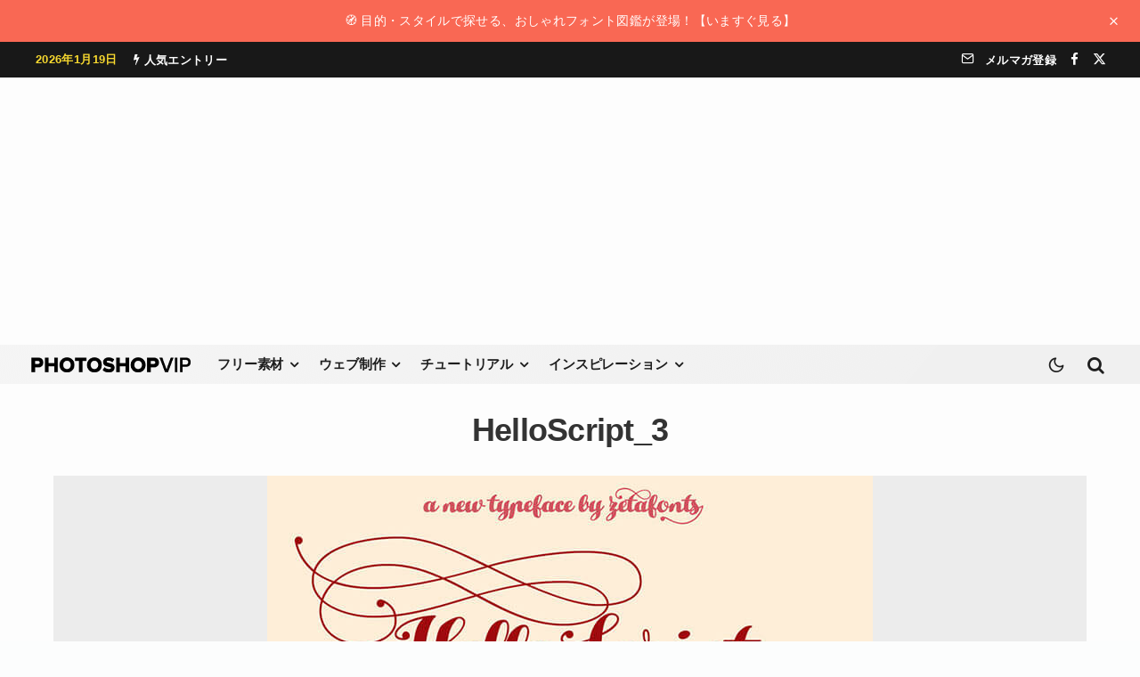

--- FILE ---
content_type: text/html; charset=UTF-8
request_url: https://photoshopvip.net/82932/helloscript_3
body_size: 36385
content:
<!DOCTYPE html>
<html lang="ja">
<head>
	<meta charset="UTF-8">
			<meta name="viewport" content="width=device-width, initial-scale=1">
		<link rel="profile" href="http://gmpg.org/xfn/11">
		<meta name="theme-color" content="#ffeb3b">
	<meta name='robots' content='noindex, follow' />

	<!-- This site is optimized with the Yoast SEO plugin v26.7 - https://yoast.com/wordpress/plugins/seo/ -->
	<title>HelloScript_3 | PhotoshopVIP</title>
	<link rel="canonical" href="https://photoshopvip.net/82932/helloscript_3/" />
	<meta property="og:locale" content="ja_JP" />
	<meta property="og:type" content="article" />
	<meta property="og:title" content="HelloScript_3 | PhotoshopVIP" />
	<meta property="og:url" content="https://photoshopvip.net/82932/helloscript_3/" />
	<meta property="og:site_name" content="PhotoshopVIP" />
	<meta property="article:publisher" content="https://facebook.com/photoshopvip" />
	<meta property="og:image" content="https://photoshopvip.net/82932/helloscript_3" />
	<meta property="og:image:width" content="640" />
	<meta property="og:image:height" content="400" />
	<meta property="og:image:type" content="image/jpeg" />
	<meta name="twitter:card" content="summary_large_image" />
	<meta name="twitter:site" content="@instagram" />
	<script data-jetpack-boost="ignore" type="application/ld+json" class="yoast-schema-graph">{"@context":"https://schema.org","@graph":[{"@type":"WebPage","@id":"https://photoshopvip.net/82932/helloscript_3/","url":"https://photoshopvip.net/82932/helloscript_3/","name":"HelloScript_3 | PhotoshopVIP","isPartOf":{"@id":"https://photoshopvip.net/#website"},"primaryImageOfPage":{"@id":"https://photoshopvip.net/82932/helloscript_3/#primaryimage"},"image":{"@id":"https://photoshopvip.net/82932/helloscript_3/#primaryimage"},"thumbnailUrl":"https://photoshopvip.net/wp-content/uploads/2015/10/HelloScript_3.jpg","datePublished":"2015-10-25T22:59:16+00:00","breadcrumb":{"@id":"https://photoshopvip.net/82932/helloscript_3/#breadcrumb"},"inLanguage":"ja","potentialAction":[{"@type":"ReadAction","target":["https://photoshopvip.net/82932/helloscript_3/"]}]},{"@type":"ImageObject","inLanguage":"ja","@id":"https://photoshopvip.net/82932/helloscript_3/#primaryimage","url":"https://photoshopvip.net/wp-content/uploads/2015/10/HelloScript_3.jpg","contentUrl":"https://photoshopvip.net/wp-content/uploads/2015/10/HelloScript_3.jpg","width":640,"height":400},{"@type":"BreadcrumbList","@id":"https://photoshopvip.net/82932/helloscript_3/#breadcrumb","itemListElement":[{"@type":"ListItem","position":1,"name":"ホーム","item":"https://photoshopvip.net/"},{"@type":"ListItem","position":2,"name":"デザインをもっと楽しく！すごいフリーフォント素材まとめ 2015年10月度","item":"https://photoshopvip.net/82932"},{"@type":"ListItem","position":3,"name":"HelloScript_3"}]},{"@type":"WebSite","@id":"https://photoshopvip.net/#website","url":"https://photoshopvip.net/","name":"PhotoshopVIP","description":"Photoshopの無料素材や、フリーフォント、最新ニュース、チュートリアルをいち早くお届けするデザインブログ","publisher":{"@id":"https://photoshopvip.net/#/schema/person/0e6b89f478dfe7449880b147a3455898"},"potentialAction":[{"@type":"SearchAction","target":{"@type":"EntryPoint","urlTemplate":"https://photoshopvip.net/?s={search_term_string}"},"query-input":{"@type":"PropertyValueSpecification","valueRequired":true,"valueName":"search_term_string"}}],"inLanguage":"ja"},{"@type":["Person","Organization"],"@id":"https://photoshopvip.net/#/schema/person/0e6b89f478dfe7449880b147a3455898","name":"vipcrew","image":{"@type":"ImageObject","inLanguage":"ja","@id":"https://photoshopvip.net/#/schema/person/image/","url":"https://photoshopvip.net/wp-content/uploads/2022/08/vip-logo@2x-1-1.png","contentUrl":"https://photoshopvip.net/wp-content/uploads/2022/08/vip-logo@2x-1-1.png","width":359,"height":33,"caption":"vipcrew"},"logo":{"@id":"https://photoshopvip.net/#/schema/person/image/"},"sameAs":["https://facebook.com/photoshopvip","https://x.com/https://twitter.com/instagram"]}]}</script>
	<!-- / Yoast SEO plugin. -->


<link rel='dns-prefetch' href='//www.google-analytics.com' />
<link rel='dns-prefetch' href='//stats.wp.com' />
<link rel="alternate" type="application/rss+xml" title="PhotoshopVIP &raquo; フィード" href="https://photoshopvip.net/feed" />
<link rel="alternate" type="application/rss+xml" title="PhotoshopVIP &raquo; コメントフィード" href="https://photoshopvip.net/comments/feed" />
<link rel="alternate" type="application/rss+xml" title="PhotoshopVIP &raquo; HelloScript_3 のコメントのフィード" href="https://photoshopvip.net/82932/helloscript_3/feed" />
<link rel="alternate" title="oEmbed (JSON)" type="application/json+oembed" href="https://photoshopvip.net/wp-json/oembed/1.0/embed?url=https%3A%2F%2Fphotoshopvip.net%2F82932%2Fhelloscript_3" />
<link rel="alternate" title="oEmbed (XML)" type="text/xml+oembed" href="https://photoshopvip.net/wp-json/oembed/1.0/embed?url=https%3A%2F%2Fphotoshopvip.net%2F82932%2Fhelloscript_3&#038;format=xml" />
<!-- photoshopvip.net is managing ads with Advanced Ads 2.0.16 – https://wpadvancedads.com/ -->
		<style id='wp-img-auto-sizes-contain-inline-css' type='text/css'>
img:is([sizes=auto i],[sizes^="auto," i]){contain-intrinsic-size:3000px 1500px}
/*# sourceURL=wp-img-auto-sizes-contain-inline-css */
</style>
<style id='wp-emoji-styles-inline-css' type='text/css'>

	img.wp-smiley, img.emoji {
		display: inline !important;
		border: none !important;
		box-shadow: none !important;
		height: 1em !important;
		width: 1em !important;
		margin: 0 0.07em !important;
		vertical-align: -0.1em !important;
		background: none !important;
		padding: 0 !important;
	}
/*# sourceURL=wp-emoji-styles-inline-css */
</style>
<link rel='stylesheet' id='wp-block-library-css' href='https://photoshopvip.net/wp-includes/css/dist/block-library/style.min.css?ver=6.9' type='text/css' media='all' />
<style id='wp-block-library-theme-inline-css' type='text/css'>
.wp-block-audio :where(figcaption){color:#555;font-size:13px;text-align:center}.is-dark-theme .wp-block-audio :where(figcaption){color:#ffffffa6}.wp-block-audio{margin:0 0 1em}.wp-block-code{border:1px solid #ccc;border-radius:4px;font-family:Menlo,Consolas,monaco,monospace;padding:.8em 1em}.wp-block-embed :where(figcaption){color:#555;font-size:13px;text-align:center}.is-dark-theme .wp-block-embed :where(figcaption){color:#ffffffa6}.wp-block-embed{margin:0 0 1em}.blocks-gallery-caption{color:#555;font-size:13px;text-align:center}.is-dark-theme .blocks-gallery-caption{color:#ffffffa6}:root :where(.wp-block-image figcaption){color:#555;font-size:13px;text-align:center}.is-dark-theme :root :where(.wp-block-image figcaption){color:#ffffffa6}.wp-block-image{margin:0 0 1em}.wp-block-pullquote{border-bottom:4px solid;border-top:4px solid;color:currentColor;margin-bottom:1.75em}.wp-block-pullquote :where(cite),.wp-block-pullquote :where(footer),.wp-block-pullquote__citation{color:currentColor;font-size:.8125em;font-style:normal;text-transform:uppercase}.wp-block-quote{border-left:.25em solid;margin:0 0 1.75em;padding-left:1em}.wp-block-quote cite,.wp-block-quote footer{color:currentColor;font-size:.8125em;font-style:normal;position:relative}.wp-block-quote:where(.has-text-align-right){border-left:none;border-right:.25em solid;padding-left:0;padding-right:1em}.wp-block-quote:where(.has-text-align-center){border:none;padding-left:0}.wp-block-quote.is-large,.wp-block-quote.is-style-large,.wp-block-quote:where(.is-style-plain){border:none}.wp-block-search .wp-block-search__label{font-weight:700}.wp-block-search__button{border:1px solid #ccc;padding:.375em .625em}:where(.wp-block-group.has-background){padding:1.25em 2.375em}.wp-block-separator.has-css-opacity{opacity:.4}.wp-block-separator{border:none;border-bottom:2px solid;margin-left:auto;margin-right:auto}.wp-block-separator.has-alpha-channel-opacity{opacity:1}.wp-block-separator:not(.is-style-wide):not(.is-style-dots){width:100px}.wp-block-separator.has-background:not(.is-style-dots){border-bottom:none;height:1px}.wp-block-separator.has-background:not(.is-style-wide):not(.is-style-dots){height:2px}.wp-block-table{margin:0 0 1em}.wp-block-table td,.wp-block-table th{word-break:normal}.wp-block-table :where(figcaption){color:#555;font-size:13px;text-align:center}.is-dark-theme .wp-block-table :where(figcaption){color:#ffffffa6}.wp-block-video :where(figcaption){color:#555;font-size:13px;text-align:center}.is-dark-theme .wp-block-video :where(figcaption){color:#ffffffa6}.wp-block-video{margin:0 0 1em}:root :where(.wp-block-template-part.has-background){margin-bottom:0;margin-top:0;padding:1.25em 2.375em}
/*# sourceURL=/wp-includes/css/dist/block-library/theme.min.css */
</style>
<style id='vip-blocks-button-style-inline-css' type='text/css'>
.vip-blocks-button{margin-bottom:var(--bottomSpaceDesktop)!important}@media(max-width:767px){.vip-blocks-button{margin-bottom:var(--bottomSpaceMobile)!important}}.vip-blocks-button.is-style-btn-1 a{background:#ececec;color:#00bcd4!important;display:inline-block;font-weight:700;padding:.25em .5em}.vip-blocks-button.is-style-btn-1 a:hover{background:#00bcd4;color:#fff!important}.vip-blocks-button.is-style-btn-2 a{border:2px solid #67c5ff;border-radius:3px;color:#67c5ff!important;display:inline-block;padding:.3em 1em}.vip-blocks-button.is-style-btn-2 a:hover{background:#67c5ff;color:#fff!important}.vip-blocks-button.is-style-btn-3 a{border:2px dashed #67c5ff;border-radius:3px;color:#67c5ff;display:inline-block;padding:.5em 1em}.vip-blocks-button.is-style-btn-4 a{background:#e1f3ff;border-left:4px solid #668ad8;border-right:4px solid #668ad8;color:#668ad8!important;display:inline-block;font-weight:700;padding:.5em 1em;position:relative}.vip-blocks-button.is-style-btn-4 a:hover{background:#668ad8;color:#fff!important}.vip-blocks-button.is-style-btn-5 a{color:#67c5ff!important;display:inline-block;font-weight:700;padding:.25em 0;position:relative}.vip-blocks-button.is-style-btn-5 a:hover{color:#111!important}.vip-blocks-button.is-style-btn-6 a{background:#ececec;border-radius:0 15px 15px 0;color:#00bcd4!important;display:inline-block;font-weight:700;padding:.25em .5em;position:relative}.vip-blocks-button.is-style-btn-6 a:hover{color:#111!important}.vip-blocks-button.is-style-btn-7 a{background:#00bcd4;color:#fff!important;display:inline-block;font-weight:700;padding:.25em .5em;position:relative}.vip-blocks-button.is-style-btn-7 a:hover{background:#fff;color:#00bcd4!important}.vip-blocks-button.is-style-btn-8 a{background:#fff1da;border-bottom:4px solid #ffa000;border-radius:15px 15px 0 0;color:#ffa000!important;display:inline-block;font-weight:700;padding:8px 10px 5px;position:relative}.vip-blocks-button.is-style-btn-8 a:hover{background:#fff}.vip-blocks-button.is-style-btn-9 a{background:repeating-linear-gradient(-45deg,#cce7ff,#cce7ff 3px,#e9f4ff 0,#e9f4ff 7px);border-left:4px solid #668ad8;border-right:4px solid #668ad8;color:#668ad8!important;display:inline-block;font-weight:700;padding:.5em 1em;position:relative;text-shadow:0 0 5px #fff}.vip-blocks-button.is-style-btn-10 a{background:linear-gradient(45deg,#709dff,#92e6ff);border-radius:3px;color:#fff!important;display:inline-block;padding:.5em 1em}.vip-blocks-button.is-style-btn-10 a:hover{color:#fff!important}.vip-blocks-button.is-style-btn-11 a{background:linear-gradient(95deg,#ff7070,#fdd973);border-radius:3px;color:#fff!important;display:inline-block;padding:.5em 1em}.vip-blocks-button.is-style-btn-11 a:hover{color:#fff!important}.vip-blocks-button.is-style-btn-12 a{background:linear-gradient(45deg,#ffc107,#ff8b5f);border-radius:25px;color:#fff!important;display:inline-block;padding:7px 20px}.vip-blocks-button.is-style-btn-12 a:hover{color:#fff!important}.vip-blocks-button.is-style-btn-13 a{background:linear-gradient(#6795fd,#67ceff);color:#fff!important;display:inline-block;padding:.5em 1em}.vip-blocks-button.is-style-btn-13 a:hover{color:#fff!important}.vip-blocks-button.is-style-btn-14 a{background-color:var(--bg-color,#5ba9f7);border-bottom:4px solid rgba(0,0,0,.27);border-radius:3px;color:#fff;display:inline-block;padding:.5em 1em}.vip-blocks-button.is-style-btn-14 a:hover{color:#fff}.vip-blocks-button.is-style-btn-15 a{background-color:var(--bg-color,#5ba9f7);border-bottom:2px solid rgba(0,0,0,.2);border-radius:4px;box-shadow:inset 0 2px 0 hsla(0,0%,100%,.2),0 2px 2px rgba(0,0,0,.19);color:#fff;display:inline-block;font-weight:700;padding:6px 15px 4px;position:relative}.vip-blocks-button.is-style-btn-15 a:hover{color:#fff}.vip-blocks-button.is-style-btn-16 a{background-color:var(--bg-color,#5ba9f7);border:1px solid rgba(0,0,0,.19);border-radius:4px;box-shadow:inset 0 1px 0 hsla(0,0%,100%,.2);color:#fff;display:inline-block;padding:.25em .5em;position:relative;text-shadow:0 1px 0 rgba(0,0,0,.2)}.vip-blocks-button.is-style-btn-16 a:hover{color:#fff}.vip-blocks-button--mouse-over a{border-radius:3px;box-shadow:0 2px 3px rgba(0,0,0,.2),0 2px 3px -2px rgba(0,0,0,.15);display:inline-block;margin:.5em 0!important;padding:.4em 1.3em!important;text-decoration:none!important;transition:.3s ease-in-out;vertical-align:middle!important}.vip-blocks-button--mouse-over a:hover{-webkit-tap-highlight-color:rgba(0,0,0,0);box-shadow:0 13px 20px -3px rgba(0,0,0,.24)}.vip-blocks-button--t-shadow a{color:rgba(0,0,0,.4)!important;font-weight:700;text-shadow:1.5px 1.5px 1.5px hsla(0,0%,100%,.5)}.vip-blocks-button--t-3d a{color:var(--bg-color,#5ba9f7)!important;font-size:18px;font-weight:700;letter-spacing:1px;text-shadow:-.9px -.5px hsla(0,0%,100%,.6),1px 1.2px rgba(0,0,0,.35)}.vip-blocks-button--shadow a{box-shadow:0 3px 6px rgba(0,0,0,.3)}.vip-blocks-button__icon-before{margin-right:5px}.vip-blocks-button__icon-after{margin-left:5px}.vip-blocks-button a{cursor:pointer;display:inline-block;margin:.5em .5em .5em 0;padding:.25em .5em;text-decoration:none!important;transition:all .3s ease-in-out}

/*# sourceURL=https://photoshopvip.net/wp-content/plugins/Button-Fixes/build/blocks/button/style-index.css */
</style>
<style id='vip-blocks-button-group-style-inline-css' type='text/css'>
.vip-blocks-button-group,.wp-block-vip-blocks-button-group{margin-bottom:var(--bottomSpaceDesktop)!important}@media(max-width:767px){.vip-blocks-button-group,.wp-block-vip-blocks-button-group{margin-bottom:var(--bottomSpaceMobile)!important}}

/*# sourceURL=https://photoshopvip.net/wp-content/plugins/Button-Fixes/build/blocks/button-group/style-index.css */
</style>
<style id='vip-blocks-box-style-inline-css' type='text/css'>
.vip-blocks-box{margin-bottom:var(--bottomSpaceDesktop)!important}@media(max-width:767px){.vip-blocks-box{margin-bottom:var(--bottomSpaceMobile)!important}}.vip-blocks-box-style.box-1{border:2px solid #000;font-weight:700;margin:2em auto;padding:1.5em 1em}.vip-blocks-box-style.box-2{background:#fff;border:2px solid #d1d1d1;border-radius:5px;margin:2em auto;padding:1.5em 1em}.vip-blocks-box-style.box-3{background:#edf6ff;color:#2c2c2f;margin:2em auto;padding:1.5em 1em}.vip-blocks-box-style.box-4{background:#eef7ff;border-bottom:3px solid #6bb6ff;border-top:3px solid #6bb6ff;color:#2c2c2f;margin:2em auto;padding:1.5em 1em}.vip-blocks-box-style.box-5{border:5px double #4ec4d3;color:#474747;margin:2em auto;padding:1.5em 1em}.vip-blocks-box-style.box-6{background:#edf6ff;border:2px dashed #6bb6ff;margin:2em auto;padding:1.5em 1em}.vip-blocks-box-style.box-7{background:#f5f5f5;border-left:7px double #4ec4d3;border-right:7px double #4ec4d3;color:#474747;margin:2em auto;padding:1.5em 1em}.vip-blocks-box-style.box-8{background:#fff8e8;border-left:6px solid #ffc06e;color:#232323;margin:2em auto;padding:1.5em 1em}.vip-blocks-box-style.box-9{background:#fceded;border-top:6px solid #f47d7d;color:#f47d7d;font-weight:700;margin:2em auto;padding:1.5em 1em}.vip-blocks-box-style.box-10{background:#e4fcff;border-top:6px solid #1dc1d6;color:#00bcd4}.vip-blocks-box-style.box-10,.vip-blocks-box-style.box-11{box-shadow:0 2px 3px rgba(0,0,0,.22);margin:2em auto;padding:1.5em 1em}.vip-blocks-box-style.box-11{background:#fff;border-top:5px solid #5d627b;color:#5d627b}.vip-blocks-box-style.box-12{background:#c6e4ff;border-bottom:6px solid #aac5de;color:#5989cf}.vip-blocks-box-style.box-12,.vip-blocks-box-style.box-13{border-radius:9px;font-weight:700;margin:2em auto;padding:1.5em 1em}.vip-blocks-box-style.box-13{background:#6eb7ff;border-bottom:6px solid #3f87ce;box-shadow:0 2px 3px rgba(0,0,0,.22);color:#fff}.vip-blocks-box-style.box-14{background:#d6ebff;border:2px dashed #fff;box-shadow:0 0 0 10px #d6ebff;margin:2em auto;padding:1.5em 1em}.vip-blocks-box-style.box-15{background:#ffeaea;border:2px dashed #ffc3c3;border-radius:8px;box-shadow:0 0 0 10px #ffeaea;color:#565656;margin:2em auto;padding:1.5em 1em}.vip-blocks-box-style.box-16{background:repeating-linear-gradient(-45deg,#f0f8ff,#f0f8ff 3px,#e9f4ff 0,#e9f4ff 7px);margin:2em auto;padding:1.5em 1em}.vip-blocks-box-style.box-17{border-bottom:2px solid #000;border-top:2px solid #000;margin:2em auto;padding:1em 2em;position:relative}.vip-blocks-box-style.box-17:before{left:10px}.vip-blocks-box-style.box-17:after{right:10px}.vip-blocks-box-style.box-17:after,.vip-blocks-box-style.box-17:before{background-color:#000;content:"";height:calc(100% + 20px);position:absolute;top:-10px;width:2px}.vip-blocks-box-style.box-18{border:2px solid #ffcb8a;border-radius:3px 0 3px 0;margin:2em auto;padding:1.5em 1em;position:relative}.vip-blocks-box-style.box-18:before{bottom:-12px;right:-12px}.vip-blocks-box-style.box-18:after{left:-12px;top:-12px}.vip-blocks-box-style.box-18:after,.vip-blocks-box-style.box-18:before{border:2px solid #ffcb8a;border-radius:50%;content:"";height:10px;position:absolute;width:10px}.vip-blocks-box-style.box-19{padding:1.5em 1em;position:relative}.vip-blocks-box-style.box-19:before{border-left:1px solid #5767bf;border-top:1px solid #5767bf;left:0;top:0}.vip-blocks-box-style.box-19:after{border-bottom:1px solid #5767bf;border-right:1px solid #5767bf;bottom:0;left:auto;right:0;top:auto}.vip-blocks-box-style.box-19:after,.vip-blocks-box-style.box-19:before{content:"";display:inline-block;height:30px;position:absolute;width:20px}.vip-blocks-box-style.box-20{background:#efefef;margin:2em auto;padding:1.5em 1em;position:relative;top:0}.vip-blocks-box-style.box-20:before{border-bottom:2px dotted #15adc1;border-left:2px dotted #15adc1;border-top:2px dotted #15adc1;left:0}.vip-blocks-box-style.box-20:after{border-bottom:2px dotted #15adc1;border-right:2px dotted #15adc1;border-top:2px dotted #15adc1;left:auto;right:0}.vip-blocks-box-style.box-20:after,.vip-blocks-box-style.box-20:before{box-sizing:border-box;content:"";display:inline-block;height:100%;position:absolute;top:0;width:15px}.vip-blocks-box-style.box-21{background:linear-gradient(270deg,#92d2f8,#c4baff);box-shadow:0 5px 15px rgba(0,0,0,.13);color:#fff;font-weight:700;margin:2em auto;padding:1.3em}.vip-blocks-box-style.box-22{background:#f6f6f6;border-left:6px solid #6bb6ff;box-shadow:0 2px 3px rgba(0,0,0,.33);margin:1em auto;padding:1.5em 1em}.vip-blocks-box-style.box-23{background:#fff0c6;border-radius:30px;margin:2em 0 2em 40px;max-width:400px;padding:20px;position:relative}.vip-blocks-box-style.box-23:before{font-size:15px;left:-40px}.vip-blocks-box-style.box-23:after,.vip-blocks-box-style.box-23:before{bottom:0;color:#fff0c6;content:"";font-family:Font Awesome\ 5 Free;font-weight:900;position:absolute}.vip-blocks-box-style.box-23:after{font-size:23px;left:-23px}.vip-blocks-box-style.box-24{background:#e6f4ff;color:#5c98d4;font-weight:700;margin:2em auto;padding:.8em 1em;position:relative}.vip-blocks-box-style.box-24:after{border:15px solid transparent;border-top-color:#e6f4ff;content:"";height:0;left:30px;position:absolute;top:100%;width:0}

/*# sourceURL=https://photoshopvip.net/wp-content/plugins/Button-Fixes/build/blocks/box/style-index.css */
</style>
<style id='vip-blocks-timeline-style-inline-css' type='text/css'>
.vip-blocks-timeline{counter-reset:item;margin-bottom:var(--bottomSpaceDesktop)!important}@media(max-width:767px){.vip-blocks-timeline{margin-bottom:var(--bottomSpaceMobile)!important}}

/*# sourceURL=https://photoshopvip.net/wp-content/plugins/Button-Fixes/build/blocks/timeline/style-index.css */
</style>
<style id='vip-blocks-timeline-item-style-inline-css' type='text/css'>
.vip-blocks-timeline-item{counter-reset:item;margin-bottom:var(--bottomSpaceDesktop)!important;padding:0 0 1.5em 1.8em;position:relative}@media(max-width:767px){.vip-blocks-timeline-item{margin-bottom:var(--bottomSpaceMobile)!important}}.vip-blocks-timeline-item:not(:first-of-type):not(:last-of-type) .vip-blocks-timeline-item__marker{background-color:transparent}.vip-blocks-timeline-item:before{background:#ccd5db;bottom:0;content:"";display:block;left:6px;position:absolute;top:24px;width:3px}.vip-blocks-timeline-item:last-of-type:before{content:none}.vip-blocks-timeline-item__label{color:#90969a;font-size:14px;font-weight:700;line-height:1.3;padding-top:5px}.vip-blocks-timeline-item__title{font-size:1.1em;font-weight:700;line-height:1.5;margin-top:5px}.vip-blocks-timeline-item__con{border-bottom:1px dashed #ccd5db;font-size:.9em;line-height:1.6;margin-top:.5em;padding:0 0 1.5em}.vip-blocks-timeline-item__marker{background-color:var(--mColor,#6bb6ff);border:3px solid;border-color:var(--mColor,#6bb6ff);border-radius:50%;content:"";display:block;height:14px;left:0;position:absolute;top:6px;width:14px}

/*# sourceURL=https://photoshopvip.net/wp-content/plugins/Button-Fixes/build/blocks/timeline-item/style-index.css */
</style>
<style id='vip-blocks-speech-bubble-style-inline-css' type='text/css'>
.vip-blocks-speech-bubble{align-items:center;display:flex;gap:25px;margin:1.5em 0;margin-bottom:var(--bottomSpaceDesktop)!important;min-height:90px;padding-top:5px;position:relative;width:100%}@media only screen and (min-width:481px){.vip-blocks-speech-bubble{padding-top:15px}}@media(max-width:767px){.vip-blocks-speech-bubble{margin-bottom:var(--bottomSpaceMobile)!important}}.vip-blocks-speech-bubble--from-right{flex-direction:row-reverse}.vip-blocks-speech-bubble--from-right .vip-blocks-speech-bubble__body__con__arrow_a,.vip-blocks-speech-bubble--from-right .vip-blocks-speech-bubble__body__con__arrow_b{border-color:transparent;left:auto}.vip-blocks-speech-bubble--from-right .vip-blocks-speech-bubble__body__con__arrow_b{border-left-color:var(--bodyBorderColor);left:auto;right:-24px}.vip-blocks-speech-bubble--from-right .vip-blocks-speech-bubble__body__con__arrow_a{border-left-color:var(--bodyBackgroundColor);left:auto;right:-22px}.vip-blocks-speech-bubble__avatar{text-align:center;width:70px}@media only screen and (min-width:481px){.vip-blocks-speech-bubble__avatar{width:80px}}.vip-blocks-speech-bubble__avatar img{border:3px solid var(--imgBorderColor);border-radius:50%;height:auto;width:100%}.vip-blocks-speech-bubble__avatar__text{color:var(--textColor);font-size:11px;font-weight:700;line-height:1.3;margin-top:5px}.vip-blocks-speech-bubble__body{color:var(--bodyTextColor);font-size:.95em}.vip-blocks-speech-bubble__body__con{background:var(--bodyBackgroundColor);border:2px solid var(--bodyBorderColor);border-radius:12px;display:inline-block;padding:13px;position:relative;text-align:left;word-break:break-all}@media only screen and (min-width:768px){.vip-blocks-speech-bubble__body__con{padding:10px 20px}}.vip-blocks-speech-bubble__body__con p{margin:5px 0;padding:0}.vip-blocks-speech-bubble__body__con__arrow_a,.vip-blocks-speech-bubble__body__con__arrow_b{border:12px solid transparent;content:"";display:inline-block;position:absolute;top:18px}.vip-blocks-speech-bubble__body__con__arrow_b{border-right:12px solid var(--bodyBorderColor);left:-24px}.vip-blocks-speech-bubble__body__con__arrow_a{border-right:12px solid var(--bodyBackgroundColor);left:-21px}

/*# sourceURL=https://photoshopvip.net/wp-content/plugins/Button-Fixes/build/blocks/speech-bubble/style-index.css */
</style>
<style id='vip-blocks-headings-style-inline-css' type='text/css'>
.vip-blocks-headings{border:none!important;box-shadow:none!important;display:block!important;font-size:1em!important;line-height:1!important;margin-bottom:var(--bottomSpaceDesktop)!important;overflow:visible!important;padding:0!important;word-break:break-all}@media(max-width:767px){.vip-blocks-headings{margin-bottom:var(--bottomSpaceMobile)!important}}.vip-blocks-headings__con{align-items:center;background-color:var(--bgColor);border-color:var(--brdrColor);display:flex;font-size:var(--fontSize);font-weight:700;gap:5px;justify-content:flex-start;line-height:1.4;position:relative}.vip-blocks-headings__con i{color:var(--iconColor)!important}.vip-blocks-headings__con__text{color:var(--txtColor)!important;display:inline}.vip-blocks-headings__con--style-simple{background:transparent!important;border-bottom:3px solid transparent;padding:.3em 0}.vip-blocks-headings__con--style-fill{border:2px solid transparent;border-radius:2px;padding:.75em .65em}.vip-blocks-headings__con--style-obi{border-left-style:solid;border-left-width:5px;border-radius:0;padding:.75em .65em}.vip-blocks-headings__con--style-speech-bubble{border-radius:3px;margin-bottom:1.5em;padding:.75em .65em;position:relative}.vip-blocks-headings__con--style-speech-bubble:after{border:12px solid transparent;border-top-color:inherit;content:"";height:0;left:25px;position:absolute;top:100%;top:calc(100% - 1px);width:0}.vip-blocks-headings__con--style-stitch{background-color:var(--bgColor);padding:.85em .8em;position:relative}.vip-blocks-headings__con--style-stitch:after{border:1px dashed;border-color:inherit;content:"";height:90%;height:calc(100% - 11px);left:5px;position:absolute;top:5px;width:calc(100% - 11px)}

/*# sourceURL=https://photoshopvip.net/wp-content/plugins/Button-Fixes/build/blocks/headings/style-index.css */
</style>
<style id='vip-blocks-box-with-title-style-inline-css' type='text/css'>
.vip-blocks-box-with-title{margin:1.4em 0;margin-bottom:var(--bottomSpaceDesktop)!important}@media(max-width:767px){.vip-blocks-box-with-title{margin-bottom:var(--bottomSpaceMobile)!important}}.vip-blocks-box-with-title--style-title-center .vip-blocks-box-with-title__title{text-align:center}.vip-blocks-box-with-title--style-title-inline .vip-blocks-box-with-title__title{display:inline-block;padding:.25em .7em}.vip-blocks-box-with-title--style-title-overwrap{position:relative}.vip-blocks-box-with-title--style-title-overwrap .vip-blocks-box-with-title__title{background:#fff!important;display:inline-block;font-size:19px;left:10px;line-height:1.4;margin:0 7px;padding:0 9px;position:absolute;top:-14px}.vip-blocks-box-with-title--style-title-overwrap .vip-blocks-box-with-title__content{border-radius:6px;padding:24px 1.5em}.vip-blocks-box-with-title--style-title-corner{position:relative}.vip-blocks-box-with-title--style-title-corner .vip-blocks-box-with-title__title{border-radius:0;display:inline-block;font-size:17px;line-height:1.5;padding:2px 9px;position:absolute;top:0}.vip-blocks-box-with-title--style-title-corner .vip-blocks-box-with-title__content{border-radius:0;padding:45px 15px 15px}.vip-blocks-box-with-title--border-with-border .vip-blocks-box-with-title__content{border-color:var(--boxColor)}.vip-blocks-box-with-title--border-no-border .vip-blocks-box-with-title__content{border:none}.vip-blocks-box-with-title__title{background:var(--boxColor);border-radius:6px 6px 0 0;color:var(--titleColor);font-size:1.05em;font-weight:700;line-height:1.5;padding:.6em 1em;word-break:break-all}.vip-blocks-box-with-title__title i{margin-right:4px}.vip-blocks-box-with-title__content{background-color:var(--bgColor);border:2px solid #333;border-radius:0 0 6px 6px;font-size:.97em;margin-top:-2px!important;padding:.7em 1.5em}.
/*# sourceURL=https://photoshopvip.net/wp-content/plugins/Button-Fixes/build/blocks/box-with-title/style-index.css */
</style>
<style id='vip-blocks-lists-style-inline-css' type='text/css'>
.vip-blocks-lists{margin-bottom:var(--bottomSpaceDesktop)!important}@media(max-width:767px){.vip-blocks-lists{margin-bottom:var(--bottomSpaceMobile)!important}}.vip-blocks-lists--shadow{box-shadow:0 3px 6px rgba(0,0,0,.3)}.vip-blocks-lists ol,.vip-blocks-lists ul{background-color:var(--bgColor,#fff)!important;border:2px solid var(--brdrColor,#e8e8e8)!important;border-radius:3px!important;color:var(--txtColor)!important;margin-bottom:1.5em!important;margin-left:0!important;padding:1em 1em 1em 2.5em!important}.vip-blocks-lists.style-no-brdr ul{border:none!important}.vip-blocks-lists.style-dashed ul{border-style:dashed!important}.vip-blocks-lists.style-double ul{border-style:double!important;border-width:5px!important}.vip-blocks-lists.style-t-b-brdr ul{border-color:var(--brdrColor,#373737)!important;border-left:none!important;border-radius:0!important;border-right:none!important;padding:1em 0 1em 1.3em!important}.vip-blocks-lists.style-chevron ul{border-radius:5px!important;padding:1em .5em 1em 2.5em!important;position:relative!important}.vip-blocks-lists.style-chevron li{line-height:1.5;list-style-type:none!important;padding:.5em 0}.vip-blocks-lists.style-chevron li:before{color:var(--iconColor,#e8e8e8)!important;content:"";font-family:Font Awesome\ 5 Free;font-weight:900;left:1em;position:absolute}.vip-blocks-lists.style-check ul{padding:1em .5em 1em 2.5em!important;position:relative}.vip-blocks-lists.style-check li{line-height:1.5;list-style-type:none!important;padding:.5em 0}.vip-blocks-lists.style-check li:before{color:var(--iconColor,#e8e8e8)!important;content:"";font-family:Font Awesome\ 5 Free;font-weight:900;left:1em;position:absolute}.vip-blocks-lists.style-hand ul{border-style:double!important;border-width:5px!important;padding:1em .5em 1em 2.5em!important;position:relative}.vip-blocks-lists.style-hand li{line-height:1.5;list-style-type:none!important;padding:.5em 0}.vip-blocks-lists.style-hand li:before{color:var(--iconColor,#e8e8e8)!important;content:"";font-family:Font Awesome\ 5 Free;font-weight:900;left:1em;position:absolute}.vip-blocks-lists.style-paw ul{padding:1em .5em 1em 2.5em!important;position:relative}.vip-blocks-lists.style-paw li{line-height:1.5;list-style-type:none!important;padding:.5em 0}.vip-blocks-lists.style-paw li:before{color:var(--iconColor,#e8e8e8)!important;content:"";font-family:Font Awesome\ 5 Free;font-weight:900;left:1em;position:absolute}.vip-blocks-lists.style-number ol{counter-reset:list;list-style-type:none!important;padding:1em .7em!important}.vip-blocks-lists.style-number li{line-height:1.5em;padding:.5em 0 .5em 34px!important;position:relative}.vip-blocks-lists.style-number li:before{background-color:var(--iconColor,#5c9ee7)!important;border-radius:50%;color:var(--txtColor,#fff)!important;content:counter(list);counter-increment:list;display:inline-block;font-family:Quicksand,sans-serif;font-size:15px;font-weight:700;height:25px;left:0;line-height:25px;position:absolute;text-align:center;vertical-align:middle;width:25px}.vip-blocks-lists.style-b-blue ul{border-radius:10px;border-style:dashed!important;box-shadow:0 0 0 10px #f1f8ff;margin:2em 10px}.vip-blocks-lists.style-b-orange ul{border-style:dashed!important;box-shadow:0 0 0 10px #fffbf1;margin:2em 10px}.vip-blocks-lists.style-b-red ul{border-style:dashed!important;box-shadow:0 0 0 10px #fff3f3;margin:2em 10px}

/*# sourceURL=https://photoshopvip.net/wp-content/plugins/Button-Fixes/build/blocks/lists/style-index.css */
</style>
<style id='vip-blocks-tabs-style-inline-css' type='text/css'>
.vip-blocks-tabs{margin-bottom:var(--bottomSpaceDesktop)!important}@media(max-width:767px){.vip-blocks-tabs{margin-bottom:var(--bottomSpaceMobile)!important}}.vip-blocks-tabs__tabs{background:#fff;border-radius:3px;box-shadow:0 3px 10px -2px rgba(0,0,0,.2);display:table;font-size:.85em;font-weight:700;line-height:1.4;margin:0 0 .5em;overflow:hidden;table-layout:fixed;text-align:center;width:100%}.vip-blocks-tabs__tab{-webkit-appearance:none;-moz-appearance:none;appearance:none;cursor:pointer;display:table-cell;float:none;font-weight:700;line-height:1.6;padding:.9em .2em;position:relative;width:auto}.vip-blocks-tabs__tab,.vip-blocks-tabs__tab:nth-child(odd){border-right:1px solid #eaeaea}.vip-blocks-tabs__tab--active,.vip-blocks-tabs__tab:hover{background:linear-gradient(45deg,#bdb9ff,#67b8ff);color:#fff}.vip-blocks-tabs__tab--active img,.vip-blocks-tabs__tab-image__active{display:none}.vip-blocks-tabs__tab--active .vip-blocks-tabs__tab-image__active{display:inline-block}.vip-blocks-tabs__tab img{height:auto;margin-right:5px;vertical-align:middle;width:24px}.vip-blocks-tabs__tab i{margin-right:5px}.vip-blocks-tabs__content [data-tab]{display:none}.vip-blocks-tabs__content--active{display:block!important}

/*# sourceURL=https://photoshopvip.net/wp-content/plugins/Button-Fixes/build/blocks/tabs/style-index.css */
</style>
<style id='vip-blocks-tabs-item-style-inline-css' type='text/css'>
.vip-blocks-tabs-item{margin-bottom:var(--bottomSpaceDesktop)!important}@media(max-width:767px){.vip-blocks-tabs-item{margin-bottom:var(--bottomSpaceMobile)!important}}

/*# sourceURL=https://photoshopvip.net/wp-content/plugins/Button-Fixes/build/blocks/tabs-item/style-index.css */
</style>
<style id='vip-blocks-faq-style-inline-css' type='text/css'>
.vip-blocks-faq{counter-reset:item;margin-bottom:var(--bottomSpaceDesktop)!important}@media(max-width:767px){.vip-blocks-faq{margin-bottom:var(--bottomSpaceMobile)!important}}.vip-blocks-faq__inner{padding-bottom:0;padding-top:0}

/*# sourceURL=https://photoshopvip.net/wp-content/plugins/Button-Fixes/build/blocks/faq/style-index.css */
</style>
<style id='vip-blocks-faq-item-style-inline-css' type='text/css'>
.vip-blocks-faq__item{margin:0;margin-bottom:var(--bottomSpaceDesktop)!important;padding-bottom:2em;padding-top:2em}@media(max-width:767px){.vip-blocks-faq__item{margin-bottom:var(--bottomSpaceMobile)!important}}.vip-blocks-faq__item--line-sep{border-bottom:3px solid #dadada}.vip-blocks-faq__item--dotted-sep{border-bottom:2px dotted #dadada}.vip-blocks-faq__item__h{background:0 0;border:0;box-shadow:none;font-weight:700;margin:2.5em 0 1em;padding:0}.vip-blocks-faq__item__h.vip-blocks-faq__item__answer,.vip-blocks-faq__item__h.vip-blocks-faq__item__question{font-size:18px;margin:0;padding:0 0 0 55px;position:relative}.vip-blocks-faq__item__h:before{background:#75bbff;border-radius:50%;color:#fff;content:"Q";display:inline-block;font-family:Arial,sans-serif;font-size:21px;height:45px;left:0;line-height:45px;position:absolute;text-align:center;top:-6px;vertical-align:middle;width:45px}.vip-blocks-faq__item__question{font-size:18px;margin:0;padding:0 0 0 55px;position:relative}.vip-blocks-faq__item__answer:before{background:#ff8d8d!important;content:"A"!important}.vip-blocks-faq__item__h.vip-blocks-faq__item__answer+*,.vip-blocks-faq__item__h.vip-blocks-faq__item__question+*{margin-top:1.5em}.vip-blocks-faq__item__h.vip-blocks-faq__item__question+.vip-blocks-faq__item__h.vip-blocks-faq__item__answer{font-size:17px;margin-top:2em}

/*# sourceURL=https://photoshopvip.net/wp-content/plugins/Button-Fixes/build/blocks/faq-item/style-index.css */
</style>
<style id='vip-blocks-message-style-inline-css' type='text/css'>
.vip-blocks-message{background-color:var(--bgColor);border-radius:var(--borderRadius);color:var(--iconTColor);margin-bottom:var(--bottomSpaceDesktop)!important;margin-bottom:1.5em;padding:1em}@media(max-width:767px){.vip-blocks-message{margin-bottom:var(--bottomSpaceMobile)!important}}.vip-blocks-message--shadow-1{box-shadow:0 2px 4px rgba(0,0,0,.15)}.vip-blocks-message--shadow-2{box-shadow:0 4px 8px -2px rgba(0,0,0,.18)}.vip-blocks-message--shadow-3{box-shadow:0 15px 25px -10px rgba(0,0,0,.2)}.vip-blocks-message--shadow-4{box-shadow:0 20px 40px -20px rgba(0,0,0,.25)}.vip-blocks-message--shadow-5{box-shadow:0 30px 50px -20px rgba(0,0,0,.3)}.vip-blocks-message__title{color:inherit;font-size:1.2em;font-weight:700;margin-bottom:5px}.vip-blocks-message__title__icon{background-color:var(--iconTColor);border-radius:50%;display:inline-block;font-size:17px;height:30px;line-height:30px;margin:0 10px 0 0;text-align:center;vertical-align:middle;width:30px}.vip-blocks-message__title__icon i{color:#fff;line-height:30px}.vip-blocks-message__title__text{display:inline-block;vertical-align:middle}.vip-blocks-message__content{color:#545454}.vip-blocks-message__content p{font-size:1rem;font-weight:400;margin:0}

/*# sourceURL=https://photoshopvip.net/wp-content/plugins/Button-Fixes/build/blocks/message/style-index.css */
</style>
<style id='vip-blocks-accordion-style-inline-css' type='text/css'>
.vip-blocks-accordion{margin:.9em 0;margin-bottom:var(--bottomSpaceDesktop)!important}@media(max-width:767px){.vip-blocks-accordion{margin-bottom:var(--bottomSpaceMobile)!important}}.vip-blocks-accordion--shadow .vip-blocks-accordion__title{box-shadow:0 3px 6px -1px rgba(77,88,101,.15)}.vip-blocks-accordion__input{display:none}.vip-blocks-accordion__input:checked~.vip-blocks-accordion__content{height:auto;opacity:1;overflow:visible;padding:.9em 0}.vip-blocks-accordion__input:checked~.vip-blocks-accordion__title{box-shadow:none}.vip-blocks-accordion__input:checked~.vip-blocks-accordion__title:after{content:""}.vip-blocks-accordion__title{background-color:var(--headerBGColor);border-color:var(--headerBrdrColor);-o-border-image:initial;border-image:initial;border-radius:5px;border-radius:var(--brdrRadius);border-style:solid;border-width:1px;color:var(--headerTextColor);cursor:pointer;display:block;font-weight:700;line-height:1.5;padding:15px 39px 15px 15px;position:relative;transition:all .3s ease 0s;-webkit-user-select:none;-moz-user-select:none;user-select:none}.vip-blocks-accordion__title:after{content:"";font-family:Font Awesome\ 5 Free;font-size:16px;font-weight:900;line-height:15px;opacity:.7;position:absolute;right:15px;top:17px;top:calc(50% - 7.5px)}.vip-blocks-accordion__content--save{height:0;opacity:0;overflow:hidden;padding:0;transition:.3s}.vip-blocks-accordion__content--save>:first-child{margin-top:0}

/*# sourceURL=https://photoshopvip.net/wp-content/plugins/Button-Fixes/build/blocks/accordion/style-index.css */
</style>
<style id='vip-blocks-hero-style-inline-css' type='text/css'>
.vip-blocks-hero{margin-bottom:var(--bottomSpaceDesktop)!important}@media(max-width:767px){.vip-blocks-hero{margin-bottom:var(--bottomSpaceMobile)!important}}.vip-blocks-hero--split-left,.vip-blocks-hero--split-right{align-items:center;background-color:var(--bgColor);display:flex}@media screen and (max-width:768px){.vip-blocks-hero--split-left,.vip-blocks-hero--split-right{flex-direction:column}}.vip-blocks-hero--split-left>.vip-blocks-hero__img,.vip-blocks-hero--split-right>.vip-blocks-hero__img{flex-basis:50%}.vip-blocks-hero--split-right{flex-direction:row-reverse}@media screen and (max-width:768px){.vip-blocks-hero--split-right{flex-direction:column-reverse}}.vip-blocks-hero--normal .vip-blocks-hero__content{padding:13% 20px 15%}.vip-blocks-hero--normal>.vip-blocks-hero__img{background-image:var(--imgUrl,linear-gradient(45deg,#bdb9ff,#67b8ff));background-position:50% 50%;background-repeat:no-repeat;background-size:cover}@media screen and (max-width:768px){.vip-blocks-hero--phone-s-flip>.vip-blocks-hero__img{order:2}}.vip-blocks-hero__img{animation:fadeHeader 1s ease 0s 1 normal;background-color:var(--bgColor);min-height:150px;position:relative}.vip-blocks-hero__img img{width:100%}.vip-blocks-hero__img__overlay{background-color:var(--overlayColor);bottom:0;left:0;position:absolute;right:0;top:0;z-index:0}.vip-blocks-hero__img button{background-color:#fff!important;position:absolute;right:5px;top:5px;z-index:99}.vip-blocks-hero__content{color:var(--txtColor);line-height:1.5;margin:0 auto;max-width:1080px;position:relative;text-align:center;z-index:1}.vip-blocks-hero__content__btn{align-items:center;display:flex;flex-wrap:wrap;justify-content:center}

/*# sourceURL=https://photoshopvip.net/wp-content/plugins/Button-Fixes/build/blocks/hero/style-index.css */
</style>
<style id='vip-blocks-text-highlighting-style-inline-css' type='text/css'>
.vip-highlighter-text-small{font-size:.75em}.vip-highlighter-text-medium{font-size:1.2em}.vip-highlighter-text-large{font-size:2em}.vip-highlighter-color-yellow{background:linear-gradient(transparent 50%,rgba(255,252,107,.69) 0)}.vip-highlighter-color-green{background:linear-gradient(transparent 50%,rgba(151,232,154,.69) 0)}.vip-highlighter-color-blue{background:linear-gradient(transparent 50%,rgba(107,182,255,.24) 0)}.vip-highlighter-color-red{background:linear-gradient(transparent 50%,rgba(255,88,88,.24) 0)}.vip-highlighter-color-accent,.vip-highlighter-color-main{border-radius:2px;color:#fff;display:inline-block;font-size:.87em;font-weight:700;line-height:1.1;margin-right:5px;padding:.25em .35em}.vip-highlighter-color-main{background-color:#8224e3}.vip-highlighter-color-accent{background-color:#ffb36b}.vip-highlighter-color-haiiro{background:#f3f6fc;border-radius:5px;font-size:.9em;padding:.2em .3em}

/*# sourceURL=https://photoshopvip.net/wp-content/plugins/Button-Fixes/build/blocks/formats/text-highlighting/style-index.css */
</style>
<style id='boldblocks-youtube-block-style-inline-css' type='text/css'>
.wp-block-boldblocks-youtube-block .visually-hidden{height:1px;overflow:hidden;position:absolute;white-space:nowrap;width:1px;clip:rect(0 0 0 0);clip-path:inset(50%)}.wp-block-boldblocks-youtube-block .yb-player{background-color:#000;background-position:50%;background-size:cover;contain:content;cursor:pointer;display:block;position:relative}.wp-block-boldblocks-youtube-block .yb-player:after{content:"";display:block;padding-bottom:var(--byeb--aspect-ratio,56.25%)}.wp-block-boldblocks-youtube-block .yb-player>iframe{border:0;height:100%;left:0;position:absolute;top:0;width:100%;z-index:1}.wp-block-boldblocks-youtube-block .yb-player.is-activated{cursor:unset}.wp-block-boldblocks-youtube-block .yb-player.is-activated>.yb-btn-play{display:none;opacity:0;pointer-events:none}.wp-block-boldblocks-youtube-block .yb-btn-play{all:unset;background-color:transparent;background-image:url("data:image/svg+xml;utf8,<svg xmlns=\"http://www.w3.org/2000/svg\" viewBox=\"0 0 68 48\"><path d=\"M66.52 7.74c-.78-2.93-2.49-5.41-5.42-6.19C55.79.13 34 0 34 0S12.21.13 6.9 1.55c-2.93.78-4.63 3.26-5.42 6.19C.06 13.05 0 24 0 24s.06 10.95 1.48 16.26c.78 2.93 2.49 5.41 5.42 6.19C12.21 47.87 34 48 34 48s21.79-.13 27.1-1.55c2.93-.78 4.64-3.26 5.42-6.19C67.94 34.95 68 24 68 24s-.06-10.95-1.48-16.26z\" fill=\"red\"/><path d=\"M45 24 27 14v20\" fill=\"white\"/></svg>");border:none;cursor:pointer;display:block;filter:grayscale(100%);height:48px;left:50%;margin:0;position:absolute;top:50%;transform:translate3d(-50%,-50%,0);transition:filter .1s cubic-bezier(0,0,.2,1);width:68px;z-index:1}.wp-block-boldblocks-youtube-block .yb-btn-play:focus,.wp-block-boldblocks-youtube-block .yb-player:hover>.yb-btn-play{filter:none}.wp-block-boldblocks-youtube-block figcaption{margin-bottom:1em;margin-top:.5em}

/*# sourceURL=https://photoshopvip.net/wp-content/plugins/better-youtube-embed-block/build/style-index.css */
</style>
<style id='outermost-icon-block-style-inline-css' type='text/css'>
.wp-block-outermost-icon-block{display:flex;line-height:0}.wp-block-outermost-icon-block.has-border-color{border:none}.wp-block-outermost-icon-block .has-icon-color svg,.wp-block-outermost-icon-block.has-icon-color svg{color:currentColor}.wp-block-outermost-icon-block .has-icon-color:not(.has-no-icon-fill-color) svg,.wp-block-outermost-icon-block.has-icon-color:not(.has-no-icon-fill-color) svg{fill:currentColor}.wp-block-outermost-icon-block .icon-container{box-sizing:border-box}.wp-block-outermost-icon-block a,.wp-block-outermost-icon-block svg{height:100%;transition:transform .1s ease-in-out;width:100%}.wp-block-outermost-icon-block a:hover{transform:scale(1.1)}.wp-block-outermost-icon-block svg{transform:rotate(var(--outermost--icon-block--transform-rotate,0deg)) scaleX(var(--outermost--icon-block--transform-scale-x,1)) scaleY(var(--outermost--icon-block--transform-scale-y,1))}.wp-block-outermost-icon-block .rotate-90,.wp-block-outermost-icon-block.rotate-90{--outermost--icon-block--transform-rotate:90deg}.wp-block-outermost-icon-block .rotate-180,.wp-block-outermost-icon-block.rotate-180{--outermost--icon-block--transform-rotate:180deg}.wp-block-outermost-icon-block .rotate-270,.wp-block-outermost-icon-block.rotate-270{--outermost--icon-block--transform-rotate:270deg}.wp-block-outermost-icon-block .flip-horizontal,.wp-block-outermost-icon-block.flip-horizontal{--outermost--icon-block--transform-scale-x:-1}.wp-block-outermost-icon-block .flip-vertical,.wp-block-outermost-icon-block.flip-vertical{--outermost--icon-block--transform-scale-y:-1}.wp-block-outermost-icon-block .flip-vertical.flip-horizontal,.wp-block-outermost-icon-block.flip-vertical.flip-horizontal{--outermost--icon-block--transform-scale-x:-1;--outermost--icon-block--transform-scale-y:-1}

/*# sourceURL=https://photoshopvip.net/wp-content/plugins/icon-block/build/style.css */
</style>
<link rel='stylesheet' id='jet-engine-frontend-css' href='https://photoshopvip.net/wp-content/plugins/jet-engine/assets/css/frontend.css?ver=3.8.2.1' type='text/css' media='all' />
<style id='filebird-block-filebird-gallery-style-inline-css' type='text/css'>
ul.filebird-block-filebird-gallery{margin:auto!important;padding:0!important;width:100%}ul.filebird-block-filebird-gallery.layout-grid{display:grid;grid-gap:20px;align-items:stretch;grid-template-columns:repeat(var(--columns),1fr);justify-items:stretch}ul.filebird-block-filebird-gallery.layout-grid li img{border:1px solid #ccc;box-shadow:2px 2px 6px 0 rgba(0,0,0,.3);height:100%;max-width:100%;-o-object-fit:cover;object-fit:cover;width:100%}ul.filebird-block-filebird-gallery.layout-masonry{-moz-column-count:var(--columns);-moz-column-gap:var(--space);column-gap:var(--space);-moz-column-width:var(--min-width);columns:var(--min-width) var(--columns);display:block;overflow:auto}ul.filebird-block-filebird-gallery.layout-masonry li{margin-bottom:var(--space)}ul.filebird-block-filebird-gallery li{list-style:none}ul.filebird-block-filebird-gallery li figure{height:100%;margin:0;padding:0;position:relative;width:100%}ul.filebird-block-filebird-gallery li figure figcaption{background:linear-gradient(0deg,rgba(0,0,0,.7),rgba(0,0,0,.3) 70%,transparent);bottom:0;box-sizing:border-box;color:#fff;font-size:.8em;margin:0;max-height:100%;overflow:auto;padding:3em .77em .7em;position:absolute;text-align:center;width:100%;z-index:2}ul.filebird-block-filebird-gallery li figure figcaption a{color:inherit}.fb-block-hover-animation-zoomIn figure{overflow:hidden}.fb-block-hover-animation-zoomIn figure img{transform:scale(1);transition:.3s ease-in-out}.fb-block-hover-animation-zoomIn figure:hover img{transform:scale(1.3)}.fb-block-hover-animation-shine figure{overflow:hidden;position:relative}.fb-block-hover-animation-shine figure:before{background:linear-gradient(90deg,hsla(0,0%,100%,0) 0,hsla(0,0%,100%,.3));content:"";display:block;height:100%;left:-75%;position:absolute;top:0;transform:skewX(-25deg);width:50%;z-index:2}.fb-block-hover-animation-shine figure:hover:before{animation:shine .75s}@keyframes shine{to{left:125%}}.fb-block-hover-animation-opacity figure{overflow:hidden}.fb-block-hover-animation-opacity figure img{opacity:1;transition:.3s ease-in-out}.fb-block-hover-animation-opacity figure:hover img{opacity:.5}.fb-block-hover-animation-grayscale figure img{filter:grayscale(100%);transition:.3s ease-in-out}.fb-block-hover-animation-grayscale figure:hover img{filter:grayscale(0)}

/*# sourceURL=https://photoshopvip.net/wp-content/plugins/filebird-pro/blocks/filebird-gallery/build/style-index.css */
</style>
<style id='global-styles-inline-css' type='text/css'>
:root{--wp--preset--aspect-ratio--square: 1;--wp--preset--aspect-ratio--4-3: 4/3;--wp--preset--aspect-ratio--3-4: 3/4;--wp--preset--aspect-ratio--3-2: 3/2;--wp--preset--aspect-ratio--2-3: 2/3;--wp--preset--aspect-ratio--16-9: 16/9;--wp--preset--aspect-ratio--9-16: 9/16;--wp--preset--color--black: #000000;--wp--preset--color--cyan-bluish-gray: #abb8c3;--wp--preset--color--white: #ffffff;--wp--preset--color--pale-pink: #f78da7;--wp--preset--color--vivid-red: #cf2e2e;--wp--preset--color--luminous-vivid-orange: #ff6900;--wp--preset--color--luminous-vivid-amber: #fcb900;--wp--preset--color--light-green-cyan: #7bdcb5;--wp--preset--color--vivid-green-cyan: #00d084;--wp--preset--color--pale-cyan-blue: #8ed1fc;--wp--preset--color--vivid-cyan-blue: #0693e3;--wp--preset--color--vivid-purple: #9b51e0;--wp--preset--color--primary: #4d34fa;--wp--preset--color--main: #14111f;--wp--preset--color--secondary: #636381;--wp--preset--color--main-accent: #d0ccde;--wp--preset--color--primary-accent: #e4e1fe;--wp--preset--color--tertiary: #f6f6fc;--wp--preset--color--border-light: #dde1e5;--wp--preset--color--border-dark: #444B57;--wp--preset--color--base: #fff;--wp--preset--color--apple-base: #fafafc;--wp--preset--gradient--vivid-cyan-blue-to-vivid-purple: linear-gradient(135deg,rgb(6,147,227) 0%,rgb(155,81,224) 100%);--wp--preset--gradient--light-green-cyan-to-vivid-green-cyan: linear-gradient(135deg,rgb(122,220,180) 0%,rgb(0,208,130) 100%);--wp--preset--gradient--luminous-vivid-amber-to-luminous-vivid-orange: linear-gradient(135deg,rgb(252,185,0) 0%,rgb(255,105,0) 100%);--wp--preset--gradient--luminous-vivid-orange-to-vivid-red: linear-gradient(135deg,rgb(255,105,0) 0%,rgb(207,46,46) 100%);--wp--preset--gradient--very-light-gray-to-cyan-bluish-gray: linear-gradient(135deg,rgb(238,238,238) 0%,rgb(169,184,195) 100%);--wp--preset--gradient--cool-to-warm-spectrum: linear-gradient(135deg,rgb(74,234,220) 0%,rgb(151,120,209) 20%,rgb(207,42,186) 40%,rgb(238,44,130) 60%,rgb(251,105,98) 80%,rgb(254,248,76) 100%);--wp--preset--gradient--blush-light-purple: linear-gradient(135deg,rgb(255,206,236) 0%,rgb(152,150,240) 100%);--wp--preset--gradient--blush-bordeaux: linear-gradient(135deg,rgb(254,205,165) 0%,rgb(254,45,45) 50%,rgb(107,0,62) 100%);--wp--preset--gradient--luminous-dusk: linear-gradient(135deg,rgb(255,203,112) 0%,rgb(199,81,192) 50%,rgb(65,88,208) 100%);--wp--preset--gradient--pale-ocean: linear-gradient(135deg,rgb(255,245,203) 0%,rgb(182,227,212) 50%,rgb(51,167,181) 100%);--wp--preset--gradient--electric-grass: linear-gradient(135deg,rgb(202,248,128) 0%,rgb(113,206,126) 100%);--wp--preset--gradient--midnight: linear-gradient(135deg,rgb(2,3,129) 0%,rgb(40,116,252) 100%);--wp--preset--gradient--verdy: linear-gradient(135deg, #e98fc0, #dce956, #5edeef);--wp--preset--gradient--purple: linear-gradient(135deg, #4D34FA, #ad34fa);--wp--preset--gradient--blue: linear-gradient(135deg, #0057FF, #31B5FF);--wp--preset--gradient--pink: linear-gradient(135deg, #FF007A, #FF81BD);--wp--preset--gradient--black: linear-gradient(135deg, #14111E, #4B4462);--wp--preset--gradient--heat: linear-gradient(135deg, #F32758, #FFC581);--wp--preset--font-size--small: clamp(.9rem, 0.9rem + ((1vw - 0.2rem) * 0.167), 1.0rem);--wp--preset--font-size--medium: clamp(1.365rem, 1.365rem + ((1vw - 0.2rem) * 0.475), 1.65rem);--wp--preset--font-size--large: clamp(1.75rem, 1.75rem + ((1vw - 0.2rem) * 1.667), 2.75rem);--wp--preset--font-size--x-large: clamp(2.425rem, 2.425rem + ((1vw - 0.2rem) * 1.792), 3.5rem);--wp--preset--font-size--x-small: clamp(.825rem, 0.825rem + ((1vw - 0.2rem) * 0.208), .95rem);--wp--preset--font-size--base: clamp(1rem, 1rem + ((1vw - 0.2rem) * 0.167), 1.1rem);--wp--preset--font-size--xx-large: clamp(3.25rem, 3.25rem + ((1vw - 0.2rem) * 1.897), 4.3875rem);--wp--preset--font-size--xxx-large: clamp(42px, 2.625rem + ((1vw - 3.2px) * 14.375), 180px);--wp--preset--font-family--primary: Mona Sans, sans-serif;--wp--preset--font-family--expanded: Mona Sans Expanded, sans-serif;--wp--preset--font-family--condensed: Mona Sans Condensed, sans-serif;--wp--preset--font-family--monospace: monospace;--wp--preset--font-family--jp-serif: 'Hiragino Mincho ProN', '游明朝', 'Yu Mincho', 'MS PMincho', 'MS Mincho', serif;--wp--preset--font-family--jp-sans: 'Hiragino Sans', '游ゴシック', 'Yu Gothic', 'Meiryo', 'Noto Sans JP', sans-serif;--wp--preset--spacing--20: 0.44rem;--wp--preset--spacing--30: 0.67rem;--wp--preset--spacing--40: 1rem;--wp--preset--spacing--50: 1.5rem;--wp--preset--spacing--60: 2.25rem;--wp--preset--spacing--70: 3.38rem;--wp--preset--spacing--80: 5.06rem;--wp--preset--spacing--small: clamp(.5rem, 2.5vw, 1.1rem);--wp--preset--spacing--medium: clamp(1.5rem, 4vw, 1.69rem);--wp--preset--spacing--large: clamp(2rem, 5vw, 3rem);--wp--preset--spacing--x-large: clamp(3rem, 7vw, 5rem);--wp--preset--spacing--xx-large: clamp(4rem, 9vw, 7rem);--wp--preset--spacing--xxx-large: clamp(5rem, 12vw, 9rem);--wp--preset--spacing--xxxx-large: clamp(6rem, 14vw, 13rem);--wp--preset--shadow--natural: 6px 6px 9px rgba(0, 0, 0, 0.2);--wp--preset--shadow--deep: 12px 12px 50px rgba(0, 0, 0, 0.4);--wp--preset--shadow--sharp: 6px 6px 0px rgba(0, 0, 0, 0.2);--wp--preset--shadow--outlined: 6px 6px 0px -3px rgb(255, 255, 255), 6px 6px rgb(0, 0, 0);--wp--preset--shadow--crisp: 6px 6px 0px rgb(0, 0, 0);--wp--preset--shadow--extra-large-dark: 0px 536px 150px 0px rgba(20, 17, 31, 0.00), 0px 343px 137px 0px rgba(20, 17, 31, 0.01), 0px 193px 116px 0px rgba(20, 17, 31, 0.05), 0px 86px 86px 0px rgba(20, 17, 31, 0.09), 0px 21px 47px 0px rgba(20, 17, 31, 0.10);--wp--preset--shadow--large-dark: 0px 219px 61px 0px rgba(20, 17, 31, 0.00), 0px 140px 56px 0px rgba(20, 17, 31, 0.01), 0px 79px 47px 0px rgba(20, 17, 31, 0.05), 0px 35px 35px 0px rgba(20, 17, 31, 0.09), 0px 9px 19px 0px rgba(20, 17, 31, 0.10);--wp--preset--shadow--medium-dark: 0px 66px 18px 0px rgba(20, 17, 31, 0.00), 0px 42px 17px 0px rgba(20, 17, 31, 0.01), 0px 24px 14px 0px rgba(20, 17, 31, 0.05), 0px 10px 10px 0px rgba(20, 17, 31, 0.09), 0px 3px 6px 0px rgba(20, 17, 31, 0.10);--wp--preset--shadow--small-dark: 0px 16px 4px 0px rgba(20, 17, 31, 0.00), 0px 10px 4px 0px rgba(20, 17, 31, 0.01), 0px 6px 3px 0px rgba(20, 17, 31, 0.05), 0px 3px 3px 0px rgba(20, 17, 31, 0.09), 0px 1px 1px 0px rgba(20, 17, 31, 0.10);--wp--preset--shadow--extra-large-light: 0px 536px 150px 0px rgba(20, 17, 31, 0.00), 0px 343px 137px 0px rgba(20, 17, 31, 0.01), 0px 193px 116px 0px rgba(20, 17, 31, 0.03), 0px 86px 86px 0px rgba(20, 17, 31, 0.04), 0px 21px 47px 0px rgba(20, 17, 31, 0.05);--wp--preset--shadow--large-light: 0px 219px 61px 0px rgba(20, 17, 31, 0.00), 0px 140px 56px 0px rgba(20, 17, 31, 0.01), 0px 79px 47px 0px rgba(20, 17, 31, 0.03), 0px 35px 35px 0px rgba(20, 17, 31, 0.04), 0px 9px 19px 0px rgba(20, 17, 31, 0.05);--wp--preset--shadow--medium-light: 0px 69px 19px 0px rgba(20, 17, 31, 0.00), 0px 44px 18px 0px rgba(20, 17, 31, 0.01), 0px 25px 15px 0px rgba(20, 17, 31, 0.03), 0px 11px 11px 0px rgba(20, 17, 31, 0.04), 0px 3px 6px 0px rgba(20, 17, 31, 0.05);--wp--preset--shadow--small-light: 0px 16px 5px 0px rgba(20, 17, 31, 0.00), 0px 10px 4px 0px rgba(20, 17, 31, 0.00), 0px 6px 4px 0px rgba(20, 17, 31, 0.02), 0px 3px 3px 0px rgba(20, 17, 31, 0.03), 0px 1px 1px 0px rgba(20, 17, 31, 0.03);--wp--preset--shadow--rainbow: rgb(204, 219, 232) 3px 3px 6px 0px inset, rgba(255, 255, 255, 0.5) -3px -3px 6px 1px inset;--wp--preset--shadow--psychedelic: rgba(240, 46, 170, 0.4) 5px 5px, rgba(240, 46, 170, 0.3) 10px 10px, rgba(240, 46, 170, 0.2) 15px 15px, rgba(240, 46, 170, 0.1) 20px 20px, rgba(240, 46, 170, 0.05) 25px 25px;--wp--preset--shadow--material: rgba(0, 0, 0, 0.3) 0px 19px 38px, rgba(0, 0, 0, 0.22) 0px 15px 12px;--wp--custom--font-weight--thin: 100;--wp--custom--font-weight--extra-light: 200;--wp--custom--font-weight--light: 300;--wp--custom--font-weight--regular: 420;--wp--custom--font-weight--medium: 500;--wp--custom--font-weight--semi-bold: 600;--wp--custom--font-weight--bold: 700;--wp--custom--font-weight--extra-bold: 800;--wp--custom--font-weight--black: 900;--wp--custom--line-height--overlap: 0.88;--wp--custom--line-height--none: 1;--wp--custom--line-height--tight: 1.1;--wp--custom--line-height--snug: 1.2;--wp--custom--line-height--body: 1.5;--wp--custom--line-height--relaxed: 1.625;--wp--custom--line-height--loose: 1.9;}:root { --wp--style--global--content-size: 690px;--wp--style--global--wide-size: 1280px; }:where(body) { margin: 0; }.wp-site-blocks { padding-top: var(--wp--style--root--padding-top); padding-bottom: var(--wp--style--root--padding-bottom); }.has-global-padding { padding-right: var(--wp--style--root--padding-right); padding-left: var(--wp--style--root--padding-left); }.has-global-padding > .alignfull { margin-right: calc(var(--wp--style--root--padding-right) * -1); margin-left: calc(var(--wp--style--root--padding-left) * -1); }.has-global-padding :where(:not(.alignfull.is-layout-flow) > .has-global-padding:not(.wp-block-block, .alignfull)) { padding-right: 0; padding-left: 0; }.has-global-padding :where(:not(.alignfull.is-layout-flow) > .has-global-padding:not(.wp-block-block, .alignfull)) > .alignfull { margin-left: 0; margin-right: 0; }.wp-site-blocks > .alignleft { float: left; margin-right: 2em; }.wp-site-blocks > .alignright { float: right; margin-left: 2em; }.wp-site-blocks > .aligncenter { justify-content: center; margin-left: auto; margin-right: auto; }:where(.wp-site-blocks) > * { margin-block-start: var(--wp--preset--spacing--medium); margin-block-end: 0; }:where(.wp-site-blocks) > :first-child { margin-block-start: 0; }:where(.wp-site-blocks) > :last-child { margin-block-end: 0; }:root { --wp--style--block-gap: var(--wp--preset--spacing--medium); }:root :where(.is-layout-flow) > :first-child{margin-block-start: 0;}:root :where(.is-layout-flow) > :last-child{margin-block-end: 0;}:root :where(.is-layout-flow) > *{margin-block-start: var(--wp--preset--spacing--medium);margin-block-end: 0;}:root :where(.is-layout-constrained) > :first-child{margin-block-start: 0;}:root :where(.is-layout-constrained) > :last-child{margin-block-end: 0;}:root :where(.is-layout-constrained) > *{margin-block-start: var(--wp--preset--spacing--medium);margin-block-end: 0;}:root :where(.is-layout-flex){gap: var(--wp--preset--spacing--medium);}:root :where(.is-layout-grid){gap: var(--wp--preset--spacing--medium);}.is-layout-flow > .alignleft{float: left;margin-inline-start: 0;margin-inline-end: 2em;}.is-layout-flow > .alignright{float: right;margin-inline-start: 2em;margin-inline-end: 0;}.is-layout-flow > .aligncenter{margin-left: auto !important;margin-right: auto !important;}.is-layout-constrained > .alignleft{float: left;margin-inline-start: 0;margin-inline-end: 2em;}.is-layout-constrained > .alignright{float: right;margin-inline-start: 2em;margin-inline-end: 0;}.is-layout-constrained > .aligncenter{margin-left: auto !important;margin-right: auto !important;}.is-layout-constrained > :where(:not(.alignleft):not(.alignright):not(.alignfull)){max-width: var(--wp--style--global--content-size);margin-left: auto !important;margin-right: auto !important;}.is-layout-constrained > .alignwide{max-width: var(--wp--style--global--wide-size);}body .is-layout-flex{display: flex;}.is-layout-flex{flex-wrap: wrap;align-items: center;}.is-layout-flex > :is(*, div){margin: 0;}body .is-layout-grid{display: grid;}.is-layout-grid > :is(*, div){margin: 0;}body{background-color: var(--wp--preset--color--base);color: var(--wp--preset--color--main);font-family: var(--wp--preset--font-family--jp-sans);font-size: var(--wp--preset--font-size--base);font-weight: normal;letter-spacing: 0.03em;line-height: var(--wp--custom--line-height--loose);--wp--style--root--padding-top: 0;--wp--style--root--padding-right: var(--wp--preset--spacing--medium);--wp--style--root--padding-bottom: 0;--wp--style--root--padding-left: var(--wp--preset--spacing--medium);}a:where(:not(.wp-element-button)){color: var(--wp--preset--color--primary);text-decoration: underline;}h1, h2, h3, h4, h5, h6{font-family: var(--wp--preset--font-family--jp-serif);font-weight: 300;letter-spacing: -0.03em;line-height: var(--wp--custom--line-height--relaxed);}h1{font-size: var(--wp--preset--font-size--x-large);line-height: var(--wp--custom--line-height--snug);}h2{font-size: var(--wp--preset--font-size--large);line-height: var(--wp--custom--line-height--tight);}h3{font-size: var(--wp--preset--font-size--medium);}h4{font-size: var(--wp--preset--font-size--base);letter-spacing: 0.03em;}h5{font-size: var(--wp--preset--font-size--small);letter-spacing: 0.03em;}h6{font-size: var(--wp--preset--font-size--x-small);letter-spacing: 0.03em;}:root :where(.wp-element-button, .wp-block-button__link){background-color: var(--wp--preset--color--main);border-radius: 5px;border-width: 0;color: var(--wp--preset--color--base);font-family: inherit;font-size: var(--wp--preset--font-size--small);font-style: inherit;font-weight: 500;letter-spacing: inherit;line-height: inherit;padding-top: .6em;padding-right: 1em;padding-bottom: .6em;padding-left: 1em;text-decoration: none;text-transform: inherit;}:root :where(.wp-element-button:hover, .wp-block-button__link:hover){background-color: var(--wp--preset--color--main);color: var(--wp--preset--color--base);text-decoration: underline;}.has-black-color{color: var(--wp--preset--color--black) !important;}.has-cyan-bluish-gray-color{color: var(--wp--preset--color--cyan-bluish-gray) !important;}.has-white-color{color: var(--wp--preset--color--white) !important;}.has-pale-pink-color{color: var(--wp--preset--color--pale-pink) !important;}.has-vivid-red-color{color: var(--wp--preset--color--vivid-red) !important;}.has-luminous-vivid-orange-color{color: var(--wp--preset--color--luminous-vivid-orange) !important;}.has-luminous-vivid-amber-color{color: var(--wp--preset--color--luminous-vivid-amber) !important;}.has-light-green-cyan-color{color: var(--wp--preset--color--light-green-cyan) !important;}.has-vivid-green-cyan-color{color: var(--wp--preset--color--vivid-green-cyan) !important;}.has-pale-cyan-blue-color{color: var(--wp--preset--color--pale-cyan-blue) !important;}.has-vivid-cyan-blue-color{color: var(--wp--preset--color--vivid-cyan-blue) !important;}.has-vivid-purple-color{color: var(--wp--preset--color--vivid-purple) !important;}.has-primary-color{color: var(--wp--preset--color--primary) !important;}.has-main-color{color: var(--wp--preset--color--main) !important;}.has-secondary-color{color: var(--wp--preset--color--secondary) !important;}.has-main-accent-color{color: var(--wp--preset--color--main-accent) !important;}.has-primary-accent-color{color: var(--wp--preset--color--primary-accent) !important;}.has-tertiary-color{color: var(--wp--preset--color--tertiary) !important;}.has-border-light-color{color: var(--wp--preset--color--border-light) !important;}.has-border-dark-color{color: var(--wp--preset--color--border-dark) !important;}.has-base-color{color: var(--wp--preset--color--base) !important;}.has-apple-base-color{color: var(--wp--preset--color--apple-base) !important;}.has-black-background-color{background-color: var(--wp--preset--color--black) !important;}.has-cyan-bluish-gray-background-color{background-color: var(--wp--preset--color--cyan-bluish-gray) !important;}.has-white-background-color{background-color: var(--wp--preset--color--white) !important;}.has-pale-pink-background-color{background-color: var(--wp--preset--color--pale-pink) !important;}.has-vivid-red-background-color{background-color: var(--wp--preset--color--vivid-red) !important;}.has-luminous-vivid-orange-background-color{background-color: var(--wp--preset--color--luminous-vivid-orange) !important;}.has-luminous-vivid-amber-background-color{background-color: var(--wp--preset--color--luminous-vivid-amber) !important;}.has-light-green-cyan-background-color{background-color: var(--wp--preset--color--light-green-cyan) !important;}.has-vivid-green-cyan-background-color{background-color: var(--wp--preset--color--vivid-green-cyan) !important;}.has-pale-cyan-blue-background-color{background-color: var(--wp--preset--color--pale-cyan-blue) !important;}.has-vivid-cyan-blue-background-color{background-color: var(--wp--preset--color--vivid-cyan-blue) !important;}.has-vivid-purple-background-color{background-color: var(--wp--preset--color--vivid-purple) !important;}.has-primary-background-color{background-color: var(--wp--preset--color--primary) !important;}.has-main-background-color{background-color: var(--wp--preset--color--main) !important;}.has-secondary-background-color{background-color: var(--wp--preset--color--secondary) !important;}.has-main-accent-background-color{background-color: var(--wp--preset--color--main-accent) !important;}.has-primary-accent-background-color{background-color: var(--wp--preset--color--primary-accent) !important;}.has-tertiary-background-color{background-color: var(--wp--preset--color--tertiary) !important;}.has-border-light-background-color{background-color: var(--wp--preset--color--border-light) !important;}.has-border-dark-background-color{background-color: var(--wp--preset--color--border-dark) !important;}.has-base-background-color{background-color: var(--wp--preset--color--base) !important;}.has-apple-base-background-color{background-color: var(--wp--preset--color--apple-base) !important;}.has-black-border-color{border-color: var(--wp--preset--color--black) !important;}.has-cyan-bluish-gray-border-color{border-color: var(--wp--preset--color--cyan-bluish-gray) !important;}.has-white-border-color{border-color: var(--wp--preset--color--white) !important;}.has-pale-pink-border-color{border-color: var(--wp--preset--color--pale-pink) !important;}.has-vivid-red-border-color{border-color: var(--wp--preset--color--vivid-red) !important;}.has-luminous-vivid-orange-border-color{border-color: var(--wp--preset--color--luminous-vivid-orange) !important;}.has-luminous-vivid-amber-border-color{border-color: var(--wp--preset--color--luminous-vivid-amber) !important;}.has-light-green-cyan-border-color{border-color: var(--wp--preset--color--light-green-cyan) !important;}.has-vivid-green-cyan-border-color{border-color: var(--wp--preset--color--vivid-green-cyan) !important;}.has-pale-cyan-blue-border-color{border-color: var(--wp--preset--color--pale-cyan-blue) !important;}.has-vivid-cyan-blue-border-color{border-color: var(--wp--preset--color--vivid-cyan-blue) !important;}.has-vivid-purple-border-color{border-color: var(--wp--preset--color--vivid-purple) !important;}.has-primary-border-color{border-color: var(--wp--preset--color--primary) !important;}.has-main-border-color{border-color: var(--wp--preset--color--main) !important;}.has-secondary-border-color{border-color: var(--wp--preset--color--secondary) !important;}.has-main-accent-border-color{border-color: var(--wp--preset--color--main-accent) !important;}.has-primary-accent-border-color{border-color: var(--wp--preset--color--primary-accent) !important;}.has-tertiary-border-color{border-color: var(--wp--preset--color--tertiary) !important;}.has-border-light-border-color{border-color: var(--wp--preset--color--border-light) !important;}.has-border-dark-border-color{border-color: var(--wp--preset--color--border-dark) !important;}.has-base-border-color{border-color: var(--wp--preset--color--base) !important;}.has-apple-base-border-color{border-color: var(--wp--preset--color--apple-base) !important;}.has-vivid-cyan-blue-to-vivid-purple-gradient-background{background: var(--wp--preset--gradient--vivid-cyan-blue-to-vivid-purple) !important;}.has-light-green-cyan-to-vivid-green-cyan-gradient-background{background: var(--wp--preset--gradient--light-green-cyan-to-vivid-green-cyan) !important;}.has-luminous-vivid-amber-to-luminous-vivid-orange-gradient-background{background: var(--wp--preset--gradient--luminous-vivid-amber-to-luminous-vivid-orange) !important;}.has-luminous-vivid-orange-to-vivid-red-gradient-background{background: var(--wp--preset--gradient--luminous-vivid-orange-to-vivid-red) !important;}.has-very-light-gray-to-cyan-bluish-gray-gradient-background{background: var(--wp--preset--gradient--very-light-gray-to-cyan-bluish-gray) !important;}.has-cool-to-warm-spectrum-gradient-background{background: var(--wp--preset--gradient--cool-to-warm-spectrum) !important;}.has-blush-light-purple-gradient-background{background: var(--wp--preset--gradient--blush-light-purple) !important;}.has-blush-bordeaux-gradient-background{background: var(--wp--preset--gradient--blush-bordeaux) !important;}.has-luminous-dusk-gradient-background{background: var(--wp--preset--gradient--luminous-dusk) !important;}.has-pale-ocean-gradient-background{background: var(--wp--preset--gradient--pale-ocean) !important;}.has-electric-grass-gradient-background{background: var(--wp--preset--gradient--electric-grass) !important;}.has-midnight-gradient-background{background: var(--wp--preset--gradient--midnight) !important;}.has-verdy-gradient-background{background: var(--wp--preset--gradient--verdy) !important;}.has-purple-gradient-background{background: var(--wp--preset--gradient--purple) !important;}.has-blue-gradient-background{background: var(--wp--preset--gradient--blue) !important;}.has-pink-gradient-background{background: var(--wp--preset--gradient--pink) !important;}.has-black-gradient-background{background: var(--wp--preset--gradient--black) !important;}.has-heat-gradient-background{background: var(--wp--preset--gradient--heat) !important;}.has-small-font-size{font-size: var(--wp--preset--font-size--small) !important;}.has-medium-font-size{font-size: var(--wp--preset--font-size--medium) !important;}.has-large-font-size{font-size: var(--wp--preset--font-size--large) !important;}.has-x-large-font-size{font-size: var(--wp--preset--font-size--x-large) !important;}.has-x-small-font-size{font-size: var(--wp--preset--font-size--x-small) !important;}.has-base-font-size{font-size: var(--wp--preset--font-size--base) !important;}.has-xx-large-font-size{font-size: var(--wp--preset--font-size--xx-large) !important;}.has-xxx-large-font-size{font-size: var(--wp--preset--font-size--xxx-large) !important;}.has-primary-font-family{font-family: var(--wp--preset--font-family--primary) !important;}.has-expanded-font-family{font-family: var(--wp--preset--font-family--expanded) !important;}.has-condensed-font-family{font-family: var(--wp--preset--font-family--condensed) !important;}.has-monospace-font-family{font-family: var(--wp--preset--font-family--monospace) !important;}.has-jp-serif-font-family{font-family: var(--wp--preset--font-family--jp-serif) !important;}.has-jp-sans-font-family{font-family: var(--wp--preset--font-family--jp-sans) !important;}
:root :where(.wp-block-post-template h2){font-size: var(--wp--preset--font-size--medium);}
:root :where(.wp-block-pullquote){border-color: var(--wp--preset--color--primary);border-left-width: 2px;border-left-style: solid;font-family: var(--wp--preset--font-family--jp-serif);font-size: var(--wp--preset--font-size--base);font-weight: 400;letter-spacing: 0.03em;line-height: var(--wp--custom--line-height--snug);padding-top: var(--wp--preset--spacing--small);padding-right: var(--wp--preset--spacing--small);padding-bottom: var(--wp--preset--spacing--large);padding-left: var(--wp--preset--spacing--medium);}
:root :where(.wp-block-pullquote cite){color: var(--wp--preset--color--secondary);font-size: var(--wp--preset--font-size--x-small);}
:root :where(.wp-block-code){background-color: var(--wp--preset--color--tertiary);border-radius: 8px;border-width: 0px;color: var(--wp--preset--color--main);font-family: var(--wp--preset--font-family--monospace);font-size: var(--wp--preset--font-size--small);padding-top: var(--wp--preset--spacing--medium);padding-right: var(--wp--preset--spacing--medium);padding-bottom: var(--wp--preset--spacing--medium);padding-left: var(--wp--preset--spacing--medium);}
:root :where(.wp-block-comment-author-name){font-weight: 600;line-height: var(--wp--custom--line-height--body);}
:root :where(.wp-block-comment-author-name a:where(:not(.wp-element-button))){font-size: var(--wp--preset--font-size--base);text-decoration: none;}
:root :where(.wp-block-comment-content){margin-top: 20px !important;}
:root :where(.wp-block-comment-date){font-size: var(--wp--preset--font-size--small);line-height: var(--wp--custom--line-height--body);}
:root :where(.wp-block-comment-date a:where(:not(.wp-element-button))){text-decoration: none;}
:root :where(.wp-block-comment-edit-link){font-size: var(--wp--preset--font-size--small);line-height: var(--wp--custom--line-height--body);}
:root :where(.wp-block-comment-reply-link){font-size: var(--wp--preset--font-size--small);}
:root :where(.wp-block-comments-title){margin-top: 0px;margin-bottom: var(--wp--preset--spacing--large);}
:root :where(.wp-block-details.wp-block-details summary ){font-weight: 600}
:root :where(.wp-block-post-comments-form h1,.wp-block-post-comments-form  h2,.wp-block-post-comments-form  h3,.wp-block-post-comments-form  h4,.wp-block-post-comments-form  h5,.wp-block-post-comments-form  h6){font-size: var(--wp--preset--font-size--medium);}
:root :where(.wp-block-post-excerpt a:where(:not(.wp-element-button))){color: var(--wp--preset--color--primary-accent);text-decoration: none;}
:root :where(.wp-block-post-excerpt a:where(:not(.wp-element-button)):hover){text-decoration: underline;}
:root :where(.wp-block-read-more a:where(:not(.wp-element-button))){margin-top: 200px;margin-bottom: 200px;}
:root :where(.wp-block-navigation){font-weight: 500;}
:root :where(.wp-block-navigation a:where(:not(.wp-element-button)):hover){text-decoration: underline;}
:root :where(p.has-background ){padding: var(--wp--preset--spacing--small)}
:root :where(.wp-block-post-terms a:where(:not(.wp-element-button))){text-decoration: none;}
:root :where(.wp-block-post-title a:where(:not(.wp-element-button))){text-decoration: none;}
:root :where(.wp-block-post-title a:where(:not(.wp-element-button)):hover){text-decoration: underline;}
:root :where(.wp-block-preformatted){background-color: var(--wp--preset--color--tertiary);border-radius: 13px;color: var(--wp--preset--color--main);font-family: var(--wp--preset--font-family--monospace);font-size: var(--wp--preset--font-size--small);padding-top: var(--wp--preset--spacing--medium);padding-right: var(--wp--preset--spacing--medium);padding-bottom: var(--wp--preset--spacing--medium);padding-left: var(--wp--preset--spacing--medium);}
:root :where(.wp-block-query-pagination a:where(:not(.wp-element-button))){background-color: var(--wp--preset--color--base);border-radius: 5px;border-width: 0;font-size: var(--wp--preset--font-size--small);font-weight: 500;padding-top: .5em;padding-right: 1em;padding-bottom: .5em;padding-left: 1em;text-decoration: none;}
:root :where(.wp-block-query-pagination a:where(:not(.wp-element-button)):hover){text-decoration: underline;}
:root :where(.wp-block-quote){border-radius: 0;border-color: var(--wp--preset--color--primary);border-width: 0 0 0 5px !important;border-style: solid;font-size: var(--wp--preset--font-size--medium);font-weight: 500;line-height: var(--wp--custom--line-height--body);padding-right: var(--wp--preset--spacing--large);padding-left: var(--wp--preset--spacing--large);}:root :where(.wp-block-quote :where(cite)){display: block}
:root :where(.wp-block-quote cite){color: var(--wp--preset--color--secondary);font-size: var(--wp--preset--font-size--small);}
:root :where(.wp-block-search.wp-block-search__button-inside .wp-block-search__inside-wrapper ){border: none}
:root :where(.wp-block-separator){color: var(--wp--preset--color--main);}
:root :where(.wp-block-site-tagline){font-size: var(--wp--preset--font-size--small);margin-bottom: 20px;}
:root :where(.wp-block-site-title){font-size: var(--wp--preset--font-size--base);font-weight: 400;letter-spacing: 0;line-height: var(--wp--custom--line-height--none);}
:root :where(.wp-block-site-title a:where(:not(.wp-element-button))){text-decoration: none;}
:root :where(.wp-block-table > table){font-size: var(--wp--preset--font-size--small);}
:root :where(.wp-block-template-part){margin-top: 0px !important;}
:root :where(.wp-block-image){margin-top: var(--wp--preset--spacing--medium);margin-right: auto;margin-bottom: var(--wp--preset--spacing--small);margin-left: auto;}:root :where(.wp-block-image img, .wp-block-image .wp-block-image__crop-area, .wp-block-image .components-placeholder){border-radius: 13px;box-shadow: var(--wp--preset--shadow--material);}
/*# sourceURL=global-styles-inline-css */
</style>
<link rel='stylesheet' id='vip-b-font-awesome-css' href='https://photoshopvip.net/wp-content/plugins/Button-Fixes/assets/vendor/font-awesome/css/all.min.css?ver=1.0.0' type='text/css' media='all' />
<link rel='stylesheet' id='mc4wp-form-basic-css' href='https://photoshopvip.net/wp-content/plugins/mailchimp-for-wp/assets/css/form-basic.css?ver=4.10.9' type='text/css' media='all' />
<link rel='stylesheet' id='zeen-style-css' href='https://photoshopvip.net/wp-content/themes/zeen/assets/css/style.min.css?ver=1743656702' type='text/css' media='all' />
<style id='zeen-style-inline-css' type='text/css'>
.content-bg, .block-skin-5:not(.skin-inner), .block-skin-5.skin-inner > .tipi-row-inner-style, .article-layout-skin-1.title-cut-bl .hero-wrap .meta:before, .article-layout-skin-1.title-cut-bc .hero-wrap .meta:before, .article-layout-skin-1.title-cut-bl .hero-wrap .share-it:before, .article-layout-skin-1.title-cut-bc .hero-wrap .share-it:before, .standard-archive .page-header, .skin-dark .flickity-viewport, .zeen__var__options label { background: #fdfdfd;}a.zeen-pin-it{position: absolute}.background.mask {background-color: transparent}.side-author__wrap .mask a {display:inline-block;height:70px}.timed-pup,.modal-wrap {position:fixed;visibility:hidden}.to-top__fixed .to-top a{background-color:#000000; color: #fff}.article-layout-skin-1 .splitter--fade:before { background: linear-gradient(0, rgba(253,253,253,1) 0%, rgba(253,253,253,0) 100%); }.block-wrap-native .splitter--fade:before, .block-wrap-native .splitter--fade:after { background: linear-gradient(0, rgba(253,253,253,1) 0%, rgba(0,0,0,0) 80%); }.splitter .shape--fill { fill: #fdfdfd }.wpcf7-form-control.wpcf7-text, .wpcf7-form-control.wpcf7-text[type="text"], .wpcf7-form-control.wpcf7-text[type="email"], .wpcf7-form-control.wpcf7-textarea, .hero, .mask, .preview-grid .mask, .preview-slider .mask, .user-page-box { background: #ececec; }.site-inner { background-color: #fdfdfd; }.splitter svg g { fill: #fdfdfd; }.inline-post .block article .title { font-size: 20px;}input[type=submit], button, .tipi-button,.button,.wpcf7-submit,.button__back__home{ border-radius: 3px; }.fontfam-1 { font-family: Tsukushi A Round Gothic,Yu Gothic,YuGothic,Hiragino Kaku Gothic ProN,Meiryo, Avenir, Helvetica Neue, Helvetica, Arial, sans-serif!important;}input[type=submit], button, .tipi-button,.button,.wpcf7-submit,.button__back__home,input,input[type="number"],.body-f1, .quotes-f1 blockquote, .quotes-f1 q, .by-f1 .byline, .sub-f1 .subtitle, .wh-f1 .widget-title, .headings-f1 h1, .headings-f1 h2, .headings-f1 h3, .headings-f1 h4, .headings-f1 h5, .headings-f1 h6, .font-1, div.jvectormap-tip {font-family:Tsukushi A Round Gothic,Yu Gothic,YuGothic,Hiragino Kaku Gothic ProN,Meiryo, Avenir, Helvetica Neue, Helvetica, Arial, sans-serif;font-weight: 900;font-style: normal;}.fontfam-2 { font-family:Tsukushi A Round Gothic,Yu Gothic,YuGothic,Hiragino Kaku Gothic ProN,Meiryo, Avenir, Helvetica Neue, Helvetica, Arial, sans-serif!important; }.body-f2, .quotes-f2 blockquote, .quotes-f2 q, .by-f2 .byline, .sub-f2 .subtitle, .wh-f2 .widget-title, .headings-f2 h1, .headings-f2 h2, .headings-f2 h3, .headings-f2 h4, .headings-f2 h5, .headings-f2 h6, .font-2 {font-family:Tsukushi A Round Gothic,Yu Gothic,YuGothic,Hiragino Kaku Gothic ProN,Meiryo, Avenir, Helvetica Neue, Helvetica, Arial, sans-serif;font-weight: 400;font-style: normal;}.fontfam-3 { font-family:Tsukushi A Round Gothic,Yu Gothic,YuGothic,Hiragino Kaku Gothic ProN,Meiryo, Avenir, Helvetica Neue, Helvetica, Arial, sans-serif!important;}.body-f3, .quotes-f3 blockquote, .quotes-f3 q, .by-f3 .byline, .sub-f3 .subtitle, .wh-f3 .widget-title, .headings-f3 h1, .headings-f3 h2, .headings-f3 h3, .headings-f3 h4, .headings-f3 h5, .headings-f3 h6, .font-3 {font-family:Tsukushi A Round Gothic,Yu Gothic,YuGothic,Hiragino Kaku Gothic ProN,Meiryo, Avenir, Helvetica Neue, Helvetica, Arial, sans-serif;font-style: normal;font-weight: 900;}.tipi-row, .tipi-builder-on .contents-wrap > p { max-width: 1400px ; }.slider-columns--3 article { width: 416.66666666667px }.slider-columns--2 article { width: 640px }.slider-columns--4 article { width: 305px }.single .site-content .tipi-row { max-width: 1400px ; }.single-product .site-content .tipi-row { max-width: 1400px ; }.date--secondary { color: #f8d92f; }.date--main { color: #f8d92f; }.global-accent-border { border-color: #ffeb3b; }.trending-accent-border { border-color: #f5df4d; }.trending-accent-bg { border-color: #f5df4d; }.wpcf7-submit, .tipi-button.block-loader { background: #f5df4d; }.wpcf7-submit:hover, .tipi-button.block-loader:hover { background: #111; }.tipi-button.block-loader { color: #fff!important; }.wpcf7-submit { background: #18181e; }.wpcf7-submit:hover { background: #111; }.global-accent-bg, .icon-base-2:hover .icon-bg, #progress { background-color: #ffeb3b; }.global-accent-text, .mm-submenu-2 .mm-51 .menu-wrap > .sub-menu > li > a { color: #ffeb3b; }body { color:#202020;}.excerpt { color:#7c7c7c;}.mode--alt--b .excerpt, .block-skin-2 .excerpt, .block-skin-2 .preview-classic .custom-button__fill-2 { color:#888!important;}.read-more-wrap { color:#767676;}.logo-fallback a { color:#000!important;}.site-mob-header .logo-fallback a { color:#000!important;}blockquote:not(.comment-excerpt) { color:#111;}.mode--alt--b blockquote:not(.comment-excerpt), .mode--alt--b .block-skin-0.block-wrap-quote .block-wrap-quote blockquote:not(.comment-excerpt), .mode--alt--b .block-skin-0.block-wrap-quote .block-wrap-quote blockquote:not(.comment-excerpt) span { color:#ffffff!important;}.byline, .byline a { color:#0a0a0a;}.mode--alt--b .block-wrap-classic .byline, .mode--alt--b .block-wrap-classic .byline a, .mode--alt--b .block-wrap-thumbnail .byline, .mode--alt--b .block-wrap-thumbnail .byline a, .block-skin-2 .byline a, .block-skin-2 .byline { color:#ffffff;}.preview-classic .meta .title, .preview-thumbnail .meta .title,.preview-56 .meta .title{ color:#1a73e8;}h1, h2, h3, h4, h5, h6, .block-title { color:#333333;}.sidebar-widget  .widget-title { color:#111!important;}.link-color-wrap p > a, .link-color-wrap p > em a, .link-color-wrap p > strong a {
			text-decoration: underline; text-decoration-color: #1a73e8; text-decoration-thickness: 2px; text-decoration-style:dotted}.link-color-wrap a, .woocommerce-Tabs-panel--description a { color: #1a73e8; }.mode--alt--b .link-color-wrap a, .mode--alt--b .woocommerce-Tabs-panel--description a { color: #f5df4d; }.copyright, .site-footer .bg-area-inner .copyright a { color: #ffffff; }.link-color-wrap a:hover { color: #174ea6; }.mode--alt--b .link-color-wrap a:hover { color: #ffffff; }body{line-height:2}.site h1{letter-spacing:-0.02em}body{letter-spacing:0.02em}input[type=submit], button, .tipi-button,.button,.wpcf7-submit,.button__back__home{letter-spacing:0.06em}.byline .byline-part{letter-spacing:-0.01em}.main-navigation .horizontal-menu > li > a{letter-spacing:-0.01em}.sub-menu a:not(.tipi-button){letter-spacing:-0.01em}.site blockquote{letter-spacing:0.01em}.widget-title{letter-spacing:-0.02em}html, body{font-size:16px}.byline{font-size:12px}input[type=submit], button, .tipi-button,.button,.wpcf7-submit,.button__back__home{font-size:11px}.excerpt{font-size:15px}.logo-fallback, .secondary-wrap .logo-fallback a{font-size:22px}.logo span{font-size:12px}.breadcrumbs{font-size:16px}.hero-meta.tipi-s-typo .title{font-size:20px}.hero-meta.tipi-s-typo .subtitle{font-size:15px}.hero-meta.tipi-m-typo .title{font-size:20px}.hero-meta.tipi-m-typo .subtitle{font-size:15px}.hero-meta.tipi-xl-typo .title{font-size:22px}.hero-meta.tipi-xl-typo .subtitle{font-size:14px}.block-html-content h1, .single-content .entry-content h1{font-size:20px}.block-html-content h2, .single-content .entry-content h2{font-size:20px}.block-html-content h3, .single-content .entry-content h3{font-size:20px}.block-html-content h4, .single-content .entry-content h4{font-size:17px}.block-html-content h5, .single-content .entry-content h5{font-size:16px}.footer-block-links{font-size:13px}blockquote, q{font-size:20px}.site-footer .copyright{font-size:12px}.footer-navigation{font-size:12px}.site-footer .menu-icons{font-size:12px}.block-title, .page-title{font-size:24px}.block-subtitle{font-size:13px}.block-col-self .preview-2 .title{font-size:22px}.block-wrap-classic .tipi-m-typo .title-wrap .title{font-size:18px}.tipi-s-typo .title, .ppl-s-3 .tipi-s-typo .title, .zeen-col--wide .ppl-s-3 .tipi-s-typo .title, .preview-1 .title, .preview-21:not(.tipi-xs-typo) .title{font-size:16px}.tipi-xs-typo .title, .tipi-basket-wrap .basket-item .title{font-size:15px}.meta .read-more-wrap{font-size:11px}.widget-title{font-size:20px}.split-1:not(.preview-thumbnail) .mask{-webkit-flex: 0 0 calc( 42% - 15px);
					-ms-flex: 0 0 calc( 42% - 15px);
					flex: 0 0 calc( 42% - 15px);
					width: calc( 42% - 15px);}.preview-thumbnail .mask{-webkit-flex: 0 0 64px;
					-ms-flex: 0 0 64px;
					flex: 0 0 64px;
					width: 64px;}.footer-lower-area{padding-top:40px}.footer-lower-area{padding-bottom:40px}.footer-upper-area{padding-bottom:40px}.footer-upper-area{padding-top:40px}.footer-widget-wrap{padding-bottom:53px}.footer-widget-wrap{padding-top:80px}.tipi-button-cta-header{font-size:12px}#top-bar-message{font-size:12px}.block-wrap-grid .tipi-xl-typo .title{font-size:22px}.block-wrap-grid .tipi-l-typo .title{font-size:22px}.block-wrap-grid .tipi-m-typo .title-wrap .title, .block-94 .block-piece-2 .tipi-xs-12 .title-wrap .title, .zeen-col--wide .block-wrap-grid:not(.block-wrap-81):not(.block-wrap-82) .tipi-m-typo .title-wrap .title, .zeen-col--wide .block-wrap-grid .tipi-l-typo .title, .zeen-col--wide .block-wrap-grid .tipi-xl-typo .title{font-size:22px}.block-wrap-grid .tipi-s-typo .title-wrap .title, .block-92 .block-piece-2 article .title-wrap .title, .block-94 .block-piece-2 .tipi-xs-6 .title-wrap .title{font-size:18px!important}.block-wrap-grid .tipi-s-typo .title-wrap .subtitle, .block-92 .block-piece-2 article .title-wrap .subtitle, .block-94 .block-piece-2 .tipi-xs-6 .title-wrap .subtitle{font-size:18px}.block-wrap-grid .tipi-m-typo .title-wrap .subtitle, .block-wrap-grid .tipi-l-typo .title-wrap .subtitle, .block-wrap-grid .tipi-xl-typo .title-wrap .subtitle, .block-94 .block-piece-2 .tipi-xs-12 .title-wrap .subtitle, .zeen-col--wide .block-wrap-grid:not(.block-wrap-81):not(.block-wrap-82) .tipi-m-typo .title-wrap .subtitle{font-size:20px}.preview-grid .read-more-wrap{font-size:11px}.tipi-button.block-loader, .wpcf7-submit, .mc4wp-form-fields button { font-weight: 700;}.main-navigation .horizontal-menu, .main-navigation .menu-item, .main-navigation .menu-icon .menu-icon--text,  .main-navigation .tipi-i-search span { font-weight: 700;}.secondary-wrap .menu-secondary li, .secondary-wrap .menu-item, .secondary-wrap .menu-icon .menu-icon--text {font-weight: 700;}.footer-lower-area, .footer-lower-area .menu-item, .footer-lower-area .menu-icon span {font-weight: 700;}input[type=submit], button, .tipi-button,.button,.wpcf7-submit,.button__back__home{ text-transform: uppercase; }.entry-title{ text-transform: none; }.logo-fallback{ text-transform: none; }.block-wrap-slider .title-wrap .title{ text-transform: none; }.block-wrap-grid .title-wrap .title, .tile-design-4 .meta .title-wrap .title{ text-transform: none; }.block-wrap-classic .title-wrap .title{ text-transform: none; }.block-title{ text-transform: none; }.meta .excerpt .read-more{ text-transform: uppercase; }.preview-grid .read-more{ text-transform: uppercase; }.block-subtitle{ text-transform: none; }.byline{ text-transform: none; }.widget-title{ text-transform: none; }.main-navigation .menu-item, .main-navigation .menu-icon .menu-icon--text{ text-transform: uppercase; }.secondary-navigation, .secondary-wrap .menu-icon .menu-icon--text{ text-transform: uppercase; }.footer-lower-area .menu-item, .footer-lower-area .menu-icon span{ text-transform: uppercase; }.sub-menu a:not(.tipi-button){ text-transform: none; }.site-mob-header .menu-item, .site-mob-header .menu-icon span{ text-transform: uppercase; }.single-content .entry-content h1, .single-content .entry-content h2, .single-content .entry-content h3, .single-content .entry-content h4, .single-content .entry-content h5, .single-content .entry-content h6, .meta__full h1, .meta__full h2, .meta__full h3, .meta__full h4, .meta__full h5, .bbp__thread__title{ text-transform: none; }.mm-submenu-2 .mm-11 .menu-wrap > *, .mm-submenu-2 .mm-31 .menu-wrap > *, .mm-submenu-2 .mm-21 .menu-wrap > *, .mm-submenu-2 .mm-51 .menu-wrap > *  { border-top: 0px solid transparent; }.separation-border { margin-bottom: 56px; }.load-more-wrap-1 { padding-top: 56px; }.block-wrap-classic .inf-spacer + .block:not(.block-62) { margin-top: 56px; }.separation-border-v { background: #eee;}.separation-border-v { height: calc( 100% -  56px - 1px); }@media only screen and (max-width: 480px) {.separation-border:not(.split-1){margin-bottom:42px;}.separation-border { margin-bottom: 30px;}}.grid-spacing { border-top-width: 32px; }.sidebar-wrap .sidebar { padding-right: 4px; padding-left: 4px; padding-top:4px; padding-bottom:4px; }.sidebar-left .sidebar-wrap .sidebar { padding-right: 4px; padding-left: 4px; }@media only screen and (min-width: 481px) {.block-wrap-grid .block-title-area, .block-wrap-98 .block-piece-2 article:last-child { margin-bottom: -32px; }.block-wrap-92 .tipi-row-inner-box { margin-top: -32px; }.block-wrap-grid .only-filters { top: 32px; }.grid-spacing { border-right-width: 32px; }.block-fs {padding:32px;}.block-wrap-grid:not(.block-wrap-81) .block { width: calc( 100% + 32px ); }}@media only screen and (max-width: 859px) {.mobile__design--side .mask {
		width: calc( 41% - 15px);
	}}@media only screen and (min-width: 860px) {body{line-height:1.89}.main-navigation .horizontal-menu > li > a{letter-spacing:-0.05em}.sub-menu a:not(.tipi-button){letter-spacing:-0.03em}.copyright{letter-spacing:0.03em}.widget-title{letter-spacing:-0.04em}html, body{font-size:17px}.byline{font-size:14px}input[type=submit], button, .tipi-button,.button,.wpcf7-submit,.button__back__home{font-size:13px}.excerpt{font-size:14px}.logo-fallback, .secondary-wrap .logo-fallback a{font-size:30px}.breadcrumbs{font-size:17px}.hero-meta.tipi-s-typo .title{font-size:24px}.hero-meta.tipi-s-typo .subtitle{font-size:14px}.hero-meta.tipi-m-typo .title{font-size:32px}.hero-meta.tipi-m-typo .subtitle{font-size:16px}.hero-meta.tipi-xl-typo .title{font-size:32px}.hero-meta.tipi-xl-typo .subtitle{font-size:16px}.block-html-content h1, .single-content .entry-content h1{font-size:32px}.block-html-content h2, .single-content .entry-content h2{font-size:28px}.block-html-content h3, .single-content .entry-content h3{font-size:24px}.block-html-content h4, .single-content .entry-content h4{font-size:20px}.block-html-content h5, .single-content .entry-content h5{font-size:18px}.footer-block-links{font-size:14px}blockquote, q{font-size:25px}.site-footer .copyright{font-size:11px}.footer-navigation{font-size:14px}.site-footer .menu-icons{font-size:24px}.main-navigation, .main-navigation .menu-icon--text{font-size:15px}.sub-menu a:not(.tipi-button){font-size:14px}.main-navigation .menu-icon, .main-navigation .trending-icon-solo{font-size:20px}.secondary-wrap-v .standard-drop>a,.secondary-wrap, .secondary-wrap a, .secondary-wrap .menu-icon--text{font-size:13px}.secondary-wrap .menu-icon, .secondary-wrap .menu-icon a, .secondary-wrap .trending-icon-solo{font-size:15px}.block-title, .page-title{font-size:32px}.block-subtitle{font-size:17px}.block-col-self .preview-2 .title{font-size:32px}.block-wrap-classic .tipi-m-typo .title-wrap .title{font-size:20px}.tipi-s-typo .title, .ppl-s-3 .tipi-s-typo .title, .zeen-col--wide .ppl-s-3 .tipi-s-typo .title, .preview-1 .title, .preview-21:not(.tipi-xs-typo) .title{font-size:18px}.split-1:not(.preview-thumbnail) .mask{-webkit-flex: 0 0 calc( 41% - 15px);
					-ms-flex: 0 0 calc( 41% - 15px);
					flex: 0 0 calc( 41% - 15px);
					width: calc( 41% - 15px);}.footer-lower-area{padding-top:24px}.footer-lower-area{padding-bottom:32px}#top-bar-message{font-size:14px}.block-wrap-grid .tipi-xl-typo .title{font-size:32px}.block-wrap-grid .tipi-l-typo .title{font-size:28px}.block-wrap-grid .tipi-s-typo .title-wrap .title, .block-92 .block-piece-2 article .title-wrap .title, .block-94 .block-piece-2 .tipi-xs-6 .title-wrap .title{font-size:16px!important}.layout-side-info .details{width:130px;float:left}.sticky-header--active.site-header.size-set .logo img, .site-header.size-set.slidedown .logo img, .site-header.size-set.sticky-menu-2.stuck .logo img { height: 40px!important; }.sticky-header--active.site-header .bg-area, .site-header.sticky-menu-2.stuck .bg-area, .site-header.slidedown .bg-area, .main-navigation.stuck .menu-bg-area, .sticky-4-unfixed .header-skin-4.site-header .bg-area { background: rgba(255,255,255,0.9); }.title-contrast .hero-wrap { height: calc( 100vh - 142px ); }.block-col-self .block-71 .tipi-s-typo .title { font-size: 18px; }.mode--alt--b .footer-widget-area:not(.footer-widget-area-1) + .footer-lower-area { border-top:1px #333333 solid ; }.footer-widget-wrap { border-right:1px #333333 solid ; }.footer-widget-wrap .widget_search form, .footer-widget-wrap select { border-color:#333333; }.footer-widget-wrap .zeen-widget { border-bottom:1px #333333 solid ; }.footer-widget-wrap .zeen-widget .preview-thumbnail { border-bottom-color: #333333;}.secondary-wrap .menu-padding, .secondary-wrap .ul-padding > li > a {
			padding-top: 6px;
			padding-bottom: 6px;
		}}@media only screen and (min-width: 1240px) {.hero-l .single-content {padding-top: 45px}body{line-height:1.93}.site h1{letter-spacing:-0.02em}.main-navigation .horizontal-menu > li > a{letter-spacing:-0.01em}.sub-menu a:not(.tipi-button){letter-spacing:-0.01em}.site blockquote{letter-spacing:0.01em}.widget-title{letter-spacing:-0.02em}html, body{font-size:18px}.breadcrumbs{font-size:18px}.hero-meta.tipi-s-typo .title{font-size:30px}.footer-block-links{font-size:15px}.block-subtitle{font-size:16px}.block-wrap-classic .tipi-m-typo .title-wrap .title{font-size:18px}.tipi-s-typo .title, .ppl-s-3 .tipi-s-typo .title, .zeen-col--wide .ppl-s-3 .tipi-s-typo .title, .preview-1 .title, .preview-21:not(.tipi-xs-typo) .title{font-size:24px}.tipi-xs-typo .title, .tipi-basket-wrap .basket-item .title{font-size:16px}.widget-title{font-size:24px}.split-1:not(.preview-thumbnail) .mask{-webkit-flex: 0 0 calc( 40% - 15px);
					-ms-flex: 0 0 calc( 40% - 15px);
					flex: 0 0 calc( 40% - 15px);
					width: calc( 40% - 15px);}.footer-lower-area{padding-top:40px}.footer-lower-area{padding-bottom:40px}.footer-upper-area{padding-bottom:50px}.footer-upper-area{padding-top:50px}.block-wrap-grid .tipi-m-typo .title-wrap .subtitle, .block-wrap-grid .tipi-l-typo .title-wrap .subtitle, .block-wrap-grid .tipi-xl-typo .title-wrap .subtitle, .block-94 .block-piece-2 .tipi-xs-12 .title-wrap .subtitle, .zeen-col--wide .block-wrap-grid:not(.block-wrap-81):not(.block-wrap-82) .tipi-m-typo .title-wrap .subtitle{font-size:18px}}.main-menu-bar-color-1 .current-menu-item > a, .main-menu-bar-color-1 .menu-main-menu > .dropper.active:not(.current-menu-item) > a { background-color: #f8d92f;}.cats .cat-with-bg, .byline-1 .comments { font-size:0.8em; }.site-header a { color: #111; }.site-skin-3.content-subscribe, .site-skin-3.content-subscribe .subtitle, .site-skin-3.content-subscribe input, .site-skin-3.content-subscribe h2 { color: #fff; } .site-skin-3.content-subscribe input[type="email"] { border-color: #fff; }.mob-menu-wrap a { color: #fff; }.mob-menu-wrap .mobile-navigation .mobile-search-wrap .search { border-color: #fff; }.footer-widget-wrap .widget_search form { border-color:#333; }.content-area .zeen-widget { padding:20px 12px 20px; }.content-area .zeen-widget{ margin-bottom:0px; }.grid-image-2.loop-0 .mask-overlay { background-image: linear-gradient(130deg, rgba(0,0,0,0.23) 0%, rgba(0,0,0,0.93) 80%); }.grid-image-2.loop-1 .mask-overlay { background-image: linear-gradient(130deg, rgba(0,0,0,0.23) 0%, rgba(0,0,0,0.93) 80%); }.grid-image-2.loop-2 .mask-overlay { background-image: linear-gradient(130deg, rgba(0,0,0,0.23) 0%, rgba(0,0,0,0.93) 80%); }.grid-image-2.loop-3 .mask-overlay { background-image: linear-gradient(130deg, rgba(0,0,0,0.23) 0%, rgba(0,0,0,0.93) 80%); }.grid-image-2.loop-4 .mask-overlay { background-image: linear-gradient(130deg, rgba(0,0,0,0.23) 0%, rgba(0,0,0,0.93) 80%); }.grid-image-2.loop-5 .mask-overlay { background-image: linear-gradient(130deg, rgba(0,0,0,0.23) 0%, rgba(0,0,0,0.93) 80%); }.with-fi.preview-grid,.with-fi.preview-grid .byline,.with-fi.preview-grid .subtitle, .with-fi.preview-grid a { color: #fff; }.preview-grid .mask-overlay { opacity: 0.6 ; }@media (pointer: fine) {.preview-grid:hover .mask-overlay { opacity: 0.7 ; }}.slider-image-1 .mask-overlay { background-color: #1a1d1e ; }.with-fi.preview-slider-overlay,.with-fi.preview-slider-overlay .byline,.with-fi.preview-slider-overlay .subtitle, .with-fi.preview-slider-overlay a { color: #fff; }.preview-slider-overlay .mask-overlay { opacity: 0.2 ; }@media (pointer: fine) {.preview-slider-overlay:hover .mask-overlay { opacity: 0.6 ; }}.top-bar-message { background: #F96854; color: #fff; padding:10px;}.site-header .bg-area { background-image: linear-gradient(130deg, #eaeaea 0%, #f0f0f0 80%);  }.site-header .bg-area .background { background-image: none; opacity: 1; }.sidebar-wrap .bg-area { background-image: linear-gradient(130deg, #7047eb 0%, #b447eb 80%);  }.sidebar-wrap .bg-area .background { background-image: none; opacity: 1; }.site-skin-3 .sidebar:not(.sidebar-own-bg) { color: #252422; }.sidebar-wrap .bg-area .load-more-wrap .tipi-arrow { border-color:#252422; color:#252422; }.sidebar-wrap .bg-area .load-more-wrap .tipi-arrow i:after { background:#252422; }.sidebar-wrap .bg-area,.sidebar-wrap .bg-area .byline,.sidebar-wrap .bg-area a,.sidebar-wrap .bg-area .widget_search form *,.sidebar-wrap .bg-area h3,.sidebar-wrap .bg-area .widget-title { color:#252422; }.sidebar-wrap .bg-area .tipi-spin.tipi-row-inner-style:before { border-color:#252422; }.content-subscribe .bg-area, .content-subscribe .bg-area .woo-product-rating span, .content-subscribe .bg-area .stack-design-3 .meta { background-color: #272727; }.content-subscribe .bg-area .background { background-image: none; opacity: 1; }.content-subscribe .bg-area,.content-subscribe .bg-area .byline,.content-subscribe .bg-area a,.content-subscribe .bg-area .widget_search form *,.content-subscribe .bg-area h3,.content-subscribe .bg-area .widget-title { color:#fff; }.content-subscribe .bg-area .tipi-spin.tipi-row-inner-style:before { border-color:#fff; }.slide-in-menu .bg-area, .slide-in-menu .bg-area .woo-product-rating span, .slide-in-menu .bg-area .stack-design-3 .meta { background-color: #272727; }.slide-in-menu .bg-area .background { background-image: none; opacity: 1; }.slide-in-menu,.slide-in-menu .bg-area a,.slide-in-menu .bg-area .widget-title, .slide-in-menu .cb-widget-design-1 .cb-score { color:#fff; }.slide-in-menu form { border-color:#fff; }.slide-in-menu .bg-area .mc4wp-form-fields input[type="email"], #subscribe-submit input[type="email"], .subscribe-wrap input[type="email"],.slide-in-menu .bg-area .mc4wp-form-fields input[type="text"], #subscribe-submit input[type="text"], .subscribe-wrap input[type="text"] { border-bottom-color:#fff; }.mob-menu-wrap .bg-area, .mob-menu-wrap .bg-area .woo-product-rating span, .mob-menu-wrap .bg-area .stack-design-3 .meta { background-color: #0a0a0a; }.mob-menu-wrap .bg-area .background { background-image: none; opacity: 1; }.mob-menu-wrap .bg-area,.mob-menu-wrap .bg-area .byline,.mob-menu-wrap .bg-area a,.mob-menu-wrap .bg-area .widget_search form *,.mob-menu-wrap .bg-area h3,.mob-menu-wrap .bg-area .widget-title { color:#fff; }.mob-menu-wrap .bg-area .tipi-spin.tipi-row-inner-style:before { border-color:#fff; }.content-subscribe-block .bg-area, .content-subscribe-block .bg-area .woo-product-rating span, .content-subscribe-block .bg-area .stack-design-3 .meta { background-color: #272727; }.content-subscribe-block .bg-area .background { opacity: 1; }.content-subscribe-block .bg-area,.content-subscribe-block .bg-area .byline,.content-subscribe-block .bg-area a,.content-subscribe-block .bg-area .widget_search form *,.content-subscribe-block .bg-area h3,.content-subscribe-block .bg-area .widget-title { color:#fff; }.content-subscribe-block .bg-area .tipi-spin.tipi-row-inner-style:before { border-color:#fff; }.main-navigation, .main-navigation .menu-icon--text { color: #1e1e1e; }.main-navigation .horizontal-menu>li>a { padding-left: 10px; padding-right: 10px; }.main-navigation .menu-bg-area { background-image: linear-gradient(130deg, rgba(240,240,240,0.69) 0%, rgba(240,240,240,0.94) 80%);  }#progress { background-color: #ffeb3b; }.main-navigation .horizontal-menu .drop, .main-navigation .horizontal-menu > li > a, .date--main {
			padding-top: 8px;
			padding-bottom: 8px;
		}.site-mob-header .menu-icon { font-size: 21px; }.site-mob-header .tipi-i-menu-mob { width: 21px; }.site-mob-header .tipi-i-menu-mob:before {top: -9px;}.site-mob-header .tipi-i-menu-mob:after {top: 9px;}.secondary-wrap-v .standard-drop>a,.secondary-wrap, .secondary-wrap a, .secondary-wrap .menu-icon--text { color: #fff; }.secondary-wrap .menu-secondary > li > a, .secondary-icons li > a { padding-left: 8px; padding-right: 8px; }.mc4wp-form-fields input[type=submit], .mc4wp-form-fields button, #subscribe-submit input[type=submit], .subscribe-wrap input[type=submit] {color: #121212;background-image: linear-gradient(130deg, #ffffff 0%, #ffffff 80%);}.site-mob-header:not(.site-mob-header-11) .header-padding .logo-main-wrap, .site-mob-header:not(.site-mob-header-11) .header-padding .icons-wrap a, .site-mob-header-11 .header-padding {
		padding-top: 20px;
		padding-bottom: 20px;
	}.site-header .header-padding {
		padding-top:32px;
		padding-bottom:24px;
	}.site-header.sticky-menu-2.stuck .header-padding, .site-header.slidedown .header-padding, .sticky-header--active.site-header .header-padding, .main-navigation.stuck .horizontal-menu > li > a { padding-top: 20px; padding-bottom: 20px; }@media only screen and (min-width: 860px){.tipi-m-0 {display: none}}
/*# sourceURL=zeen-style-inline-css */
</style>
<link rel='stylesheet' id='zeen-child-style-css' href='https://photoshopvip.net/wp-content/themes/zeen-child/style.css?ver=4.5.6' type='text/css' media='all' />
<link rel='stylesheet' id='block-editor-styles-css' href='https://photoshopvip.net/wp-content/themes/zeen/style-editor.css?ver=1.0.1' type='text/css' media='all' />
<link rel='stylesheet' id='zeen-dark-mode-css' href='https://photoshopvip.net/wp-content/themes/zeen/assets/css/dark.min.css?ver=1743656702' type='text/css' media='all' />
<link rel='stylesheet' id='elementor-frontend-css' href='https://photoshopvip.net/wp-content/uploads/elementor/css/custom-frontend.min.css?ver=1768578207' type='text/css' media='all' />
<link rel='stylesheet' id='elementor-post-163940-css' href='https://photoshopvip.net/wp-content/uploads/elementor/css/post-163940.css?ver=1768578203' type='text/css' media='all' />
<link rel='stylesheet' id='filebird-elementor-frontend-css' href='https://photoshopvip.net/wp-content/plugins/filebird-pro/includes/PageBuilders/Elementor/assets/css/frontend.css?ver=6.5.2' type='text/css' media='all' />
<link rel='stylesheet' id='login-with-ajax-css' href='https://photoshopvip.net/wp-content/plugins/login-with-ajax/templates/widget.css?ver=4.5.1' type='text/css' media='all' />
<link rel='stylesheet' id='jquery-chosen-css' href='https://photoshopvip.net/wp-content/plugins/jet-search/assets/lib/chosen/chosen.min.css?ver=1.8.7' type='text/css' media='all' />
<link rel='stylesheet' id='jet-search-css' href='https://photoshopvip.net/wp-content/plugins/jet-search/assets/css/jet-search.css?ver=3.5.15' type='text/css' media='all' />
<link rel='stylesheet' id='elementor-gf-local-notoserifjp-css' href='https://photoshopvip.net/wp-content/uploads/elementor/google-fonts/css/notoserifjp.css?ver=1742266907' type='text/css' media='all' />
<link rel='stylesheet' id='elementor-gf-local-notosansjp-css' href='https://photoshopvip.net/wp-content/uploads/elementor/google-fonts/css/notosansjp.css?ver=1742267032' type='text/css' media='all' />






<link rel="https://api.w.org/" href="https://photoshopvip.net/wp-json/" /><link rel="alternate" title="JSON" type="application/json" href="https://photoshopvip.net/wp-json/wp/v2/media/82993" /><link rel="EditURI" type="application/rsd+xml" title="RSD" href="https://photoshopvip.net/xmlrpc.php?rsd" />
<meta name="generator" content="WordPress 6.9" />
<link rel='shortlink' href='https://photoshopvip.net/?p=82993' />
	<style>img#wpstats{display:none}</style>
		<style type="text/css"></style>	<!-- Google Analytics -->
	
	<!-- End Google Analytics -->
	<link rel="preload" type="font/woff2" as="font" href="https://photoshopvip.net/wp-content/themes/zeen/assets/css/tipi/tipi.woff2?9oa0lg" crossorigin="anonymous"><meta name="generator" content="Elementor 3.34.1; features: e_font_icon_svg, additional_custom_breakpoints; settings: css_print_method-external, google_font-enabled, font_display-auto">
<meta name="google-site-verification" content="Ai0jxRdI-YJ-wSErcCcPOkwONqFRVxMF7lpQeYjVfn4" />
			<style>
				.e-con.e-parent:nth-of-type(n+4):not(.e-lazyloaded):not(.e-no-lazyload),
				.e-con.e-parent:nth-of-type(n+4):not(.e-lazyloaded):not(.e-no-lazyload) * {
					background-image: none !important;
				}
				@media screen and (max-height: 1024px) {
					.e-con.e-parent:nth-of-type(n+3):not(.e-lazyloaded):not(.e-no-lazyload),
					.e-con.e-parent:nth-of-type(n+3):not(.e-lazyloaded):not(.e-no-lazyload) * {
						background-image: none !important;
					}
				}
				@media screen and (max-height: 640px) {
					.e-con.e-parent:nth-of-type(n+2):not(.e-lazyloaded):not(.e-no-lazyload),
					.e-con.e-parent:nth-of-type(n+2):not(.e-lazyloaded):not(.e-no-lazyload) * {
						background-image: none !important;
					}
				}
			</style>
			<style class='wp-fonts-local' type='text/css'>
@font-face{font-family:"Mona Sans";font-style:normal;font-weight:300 900;font-display:block;src:url('https://photoshopvip.net/wp-content/themes/zeen-child/assets/fonts/Mona-Sans.woff2') format('woff2');font-stretch:75% 125%;}
@font-face{font-family:"Mona Sans Expanded";font-style:normal;font-weight:300 900;font-display:block;src:url('https://photoshopvip.net/wp-content/themes/zeen-child/assets/fonts/Mona-Sans.woff2') format('woff2');font-stretch:125%;}
@font-face{font-family:"Mona Sans Condensed";font-style:normal;font-weight:300 900;font-display:block;src:url('https://photoshopvip.net/wp-content/themes/zeen-child/assets/fonts/Mona-Sans.woff2') format('woff2');font-stretch:94%;}
</style>
		<style type="text/css" id="wp-custom-css">
			/*  */

.sticky-top {
    top: -2px;
}
/*  Classicブロック用 サムネイル　メタタグ文字色 modifying greyish link color*/

.cats .cat-with-bg, .cats .cat-with-bg-dark {
    background: #ffec40;
    color: black !important;
    font-weight: bold;
}
.preview-thumbnail .byline:not(.byline-cats-design-2):not(.byline-cats-design-4) .byline-part:not(.author-avatar) {
    opacity: 1;
}

.meta .title a {
    display: inline-block;
    max-width: 100%;
    line-height: 1.42;
}
/* Sticker Header 幅を狭く*/
.site-header.sticky-menu-2.stuck .header-padding, .site-header.slidedown .header-padding, .sticky-header--active.site-header .header-padding, .main-navigation.stuck .horizontal-menu > li > a {
    padding-top: 16px;
    padding-bottom: 16px;
}

/* ロゴサイズ */
.logo img {
    width: 179px;
}



/*  テキストリンク Hover Effect*/
.meta .title a:hover {
    text-decoration: underline;
}

/* トップページ Hero */
@media only screen and (min-width: 1240px){
.split-1:not(.preview-thumbnail) .mask {
    -webkit-flex: 0 0 calc( 40% - 15px);
    -ms-flex: 0 0 calc( 40% - 15px);
    flex: 0 0 calc( 30% - 15px);
    width: calc( 40% - 15px);
}
}

/* 新着一覧 影なし*/
.meta-skin-shadow article{box-shadow:none;
	border-radius:4px}
 
/*  新着一覧　余白サイズ*/
/* @media only screen and (min-width: 1240px){
.separation-border {
    margin-bottom: 40px;
}
} */

/* フォーカスリンク */

:focus {
  outline-width: 3px;
  outline-style: dotted;
  outline-color: #d33a2c;
  outline-offset: 2px;
}
:root{
/* 文字のカーニング */
	font-feature-settings: "palt" 1;
/* CSS Variables for グラデーション用 */
/* 	--primary-color: #ffec40; */
	--primary-color: #F5DF4D;
	--pantone-2021-grey: #939597;
	
	--gradient-vip: linear-gradient(151deg, #f5df4d, #ffba43, #ff944e, #ff6f62, #f55079, #d43e8f, #a43c9f, #6340a7);


	
/*  CSS Variables for ドロップシャドウ */
--material-shadow: rgba(0, 0, 0, 0.16) 0px 3px 6px, rgba(0, 0, 0, 0.23) 0px 3px 6px;
	--shadow-hover: 0 25px 20px -21px rgb(0 0 0 / 24%);


 --minimal-shadow: 0 24px 66px 0 rgb(10 107 255 / 2%), 0 16px 40px 0 rgb(10 107 255 / 3%), 0 2px 8px 0 rgb(10 107 255 / 10%), 0 1px 2px 0 rgb(10 107 255 / 7%);
	
--airbnb-shadow: rgba(0, 0, 0, 0.15) 0px 3px 3px 0px;

--sexy-shadow-button: rgb(0 12 32 / 4%) 0 0 1px 0, rgb(10 31 68 / 10%) 0 3px 4px 0;
	
	--tim-shadow: 0 8px 26px -4px rgba(20,20,20,.15),0 8px 9px -5px rgba(20,20,20,.06);
	

}


/* モバイルメニュー MENUの文字を追加*/

.mode__wrap {
    padding: 0 10px 0 5px !important;
}

.site-mob-header .icons-wrap li a {
    padding: 0 14px 0 12px;
}

.site-mob-header .tipi-i-menu-mob {
    width: 24px;
}
.site-mob-header .tipi-i-menu-mob:before {
    top: -8px;
}
.site-mob-header .tipi-i-menu-mob:after {
    top: 8px;
}
li.menu-icon.menu-icon-mobile-slide {
    margin-top: 6px;
}
li.menu-icon.menu-icon-mobile-slide:after {
    content: 'MENU';
    font-size: 10px;
    margin-left: -42px;
    padding-top: 22px;
    font-weight: bold;
}
.mode--alt--b li.menu-icon.menu-icon-mobile-slide:after{
    color: white !important;
}

/*  Footer ナビゲーションメニュー 横並びに*/
.footer-widget .menu, .footer-widget.widget_categories ul, .footer-widget.widget_archive ul, .footer-widget.widget_pages ul {
    font-size: 16px;
    font-weight: bold;
    letter-spacing: 1px;
    display:  flex;
    flex-direction: column;
}
@media only screen and (min-width: 768px){
	.footer-widget .menu, .footer-widget.widget_categories ul, .footer-widget.widget_archive ul, .footer-widget.widget_pages ul {
    flex-direction: row;
}
}
.zeen-widget li {
    margin: 8px 20px;
}
/* タグクラウド　文字サイズ */
.widget_tag_cloud a {
    font-size: 16px !important;
	   line-height: 2.5;
    letter-spacing: 0px;
    text-transform: uppercase;
}
.widget_tag_cloud a:hover,
.widget_tag_cloud a:active{
	
}


/* カテゴリタグ文字　黄色背景用 */
.byline-1 .cats .cat-with-bg {
    font-weight: 700;
    padding: 5px 7px;
    color: black !important;
}
.cats .cat-with-bg,
.cats .cat-with-bg-dark {
    background: #ffec40;
	   color: black !important;
	   font-weight: bold;
}
/* ウィジェット見出しタイトル */
.block-title {
    text-transform: none;
}

/* ウィジェット　ページ送りサイズ */
.block-title-wrap .filters {
	margin-top: 0;}
.tipi-arrow.tipi-arrow-s, .tipi-arrow.tipi-arrow-s2 {
    height: 40px;
    width: 40px;
    line-height: 36px;
    font-size: 18px;
}
/*  サイドバー ウィジェット 検索ボックス文字色（ダークモード時）*/
.mode--alt--b .sidebar-wrap .bg-area .widget_search form *{
	color: white;
}

/*  サイドバー padding削除*/
@media only screen and (max-width: 767px){
.sidebar-wrap .sidebar {
    padding-left: 4px !important;
    padding-right: 4px !important;
}
}


/*  ライトモード: リンクカラー underline*/
/* 共通設定 */
.link-color-wrap p > a{
	font-weight: bold !important;
}
/*  ダークモード: リンクカラー underline */
.mode--alt--b .link-color-wrap a, .mode--alt--b .woocommerce-Tabs-panel--description a {
	   font-weight: bold;
    text-decoration-color: white;
}
.mode--alt--b .link-color-wrap a:hover, .mode--alt--b .woocommerce-Tabs-panel--description a:hover {
	   font-weight: bold;
    text-decoration-color: var(--primary-color);
}


	
/* スクロールバー */
::-webkit-scrollbar {
  width: 8px;
}
::-webkit-scrollbar-track {
  background-color: #e4e4e4;
  border-radius: 100px;
}	
::-webkit-scrollbar-thumb {
  border-radius: 100px;
  background-image: var(--gradient-vip);
}

/*  ウィジェット見出し　フォントサイズ*/
.widget-title{
	font-weight: black !important;
}

/*  もっと読むボタンのテキスト色 黄色に合わせて*/

/*  Load More*/
.custom-button__size-2.tipi-button.block-loader {
    margin-top: 50px;
}
.tipi-button.block-loader {
    color: #18181e !important;
}
.tipi-button.block-loader:hover, .wpcf7-submit:hover {
    box-shadow: var(--tim-shadow);
}
.wpcf7-submit, .tipi-button.block-loader {
    background: var(--primary-color) !important;
	  box-shadow: var(--sexy-shadow-button);
	font-weight: 900;
}

/* 記事カード用スタイリング */
/* ドロップシャドウ影 */
.mask{
	box-shadow: var(--tim-shadow);
	transition: .2s cubic-bezier(0.445, 0.05, 0.55, 0.95);
}
.mask:hover, .mask:focus-within {
  box-shadow: var(--airbnb-shadow);

}
/* 丸みのあるカード型レイアウト */
/* すべてのカード用 */
.rounded-corners .mask, .rounded-corners .mask img, .rounded-corners .slider, .rounded-corners .slider .slide, .rounded-corners .flickity-viewport, .rounded-corners .zeen-pin-it {
    border-radius: 8px;
}
/* 記事ページ　見出し */
.entry-content h2.single-title{
	  background: #f7f7f9;
    border-left: 6px solid #00c141;
    padding: 12px 20px;
    margin-bottom: 40px;
    line-height: 1.4;
	word-break: auto-phrase;
	text-wrap: balance;
}
/*  記事ページ　見出し下AD*/
.meta-wrap iframe {
    margin: 0px auto 0;
    min-height: 32px;
}
div#vip-275668608 {
    margin-top: 20px;
}
/* 記事ページ　見出し Dark */
.mode--alt--b .entry-content h2.single-title{
	  background: transparent;
    border-left: 6px solid var(--primary-color);
    padding: 20px 30px;
    margin-bottom: 40px;
    line-height: 1.4;
}
s
.entry-content h3 {
    padding: 20px;
    background: white;
    border: 1px solid rgba(0,0,0,.13);
    margin: 32px 0 24px;
}
/*  記事ページ: 分割レイアウト - サムネイル表示*/
.hero-background+.hero {
	padding: 4.5%;}

/*  パンくずリスト　太字*/
.breadcrumbs-wrap{
	font-weight: bold;
}

/* ヒーローイメージ　見出しタイトル 背景黒オーバーレイ */
@media only screen and (min-width: 768px){
.tipi-l-typo .title, .tipi-xl-typo .title {
    font-size: 24px;
}
/* パンくずリスト: 左にずらす */
.layout-side-info article>.breadcrumbs-wrap {
    padding-left: 0px;
}
/* end of　パンくずリスト*/
}
@media only screen and (min-width: 1240px){
.tipi-l-typo .title {
    font-size: 2rem;
}
}
/*  記事ページ Hidden First Image */
.entry-content p:nth-of-type(1) img, .entry-content p:nth-of-type(2) img, .entry-content p:nth-of-type(3) img {
    display: none;
}
/*  記事ページ: 画像シャドウ */
@media only screen and (min-width: 768px){
.entry-content img{
	border-radius: 8px;
	
	box-shadow: rgba(50, 50, 93, 0.25) 0px 13px 27px -5px, rgba(0, 0, 0, 0.3) 0px 8px 16px -8px;
    transition: .2s cubic-bezier(0.445, 0.05, 0.55, 0.95);
}
.entry-content img:hover{
	transform: translatey(3px);
  box-shadow: rgba(0, 0, 0, 0.1) 0px 1px 3px 0px, rgba(0, 0, 0, 0.06) 0px 1px 2px 0px;
}
}

/*  記事ページ: 段落テキスト*/
.entry-content-wrap:not(.new-content .entry-content-wrap) p {
 margin-bottom: .1em;
}
/* label */
span.label {
    font-size: .8em;
    padding: 4px 8px;
    background: #1a73e8;
    border-radius: 3px;
    color: white;
    font-weight: bold;
}
/*  記事ページ: 注目マーカー*/
strong{
    background: -webkit-linear-gradient(transparent 60%,#ffff8e 70%);
    background: linear-gradient(transparent 60%,#ffff8e 70%);
    background: -webkit-linear-gradient(transparent 60%,#ffff8e 60%);}


.mode--alt--b strong{
	font-size: 1.09em;
	background-image: var(--gradient-vip);
	-webkit-background-clip: text;
	-webkit-text-fill-color: transparent;
	-webkit-box-decoration-break: clone;
  }
.mode--alt--b strong:hover{

}

/* 記事ページ: 関連記事文字サイズ */
.block-29 .meta .title, .block-28 .meta .title {
    font-size: 17px;
}
/* 記事ページ: Gutenbergデフォボタン（青） */
a.wp-block-button__link:hover {
    background-color: #174ea6 !important;
}

/* 記事ページ　コンテンツ下 */
.entry-footer>div {
    margin-bottom: 20px;
}

/*  メガメニュー　　小カテゴリの文字サイズ*/
@media only screen and (min-width: 768px){
.sub-menu a:not(.tipi-button) {
    font-size: 18px;
			font-weight: bold;
}
}
/*  メルマガ登録 */
.mc4wp-form-fields input[type=submit], .subscribe-wrap input[type=submit] {
    font-weight: bold;
}
.mc4wp-form-fields input[type=submit], .mc4wp-form-fields button, #subscribe-submit input[type=submit], #subscribe-submit button, #subscribe-email input[type=submit], #subscribe-email button {
    margin-top: -7px;
}

/*カテゴリ・アーカイブページ*
 */
@media only screen and (min-width: 481px){
.block-title-1 .block-title-wrap-style .filters {
    padding-top: 0;
    margin-top: 0;
    float: right;
    display: block;
    padding: 16px 20px;
    background-color: whitesmoke;
	color: black;
	font-weight: bold;
}
}

.share-it-bold .share-button-X {
  background: #000;
}
		</style>
		</head>
<body class="attachment wp-singular attachment-template-default single single-attachment postid-82993 attachmentid-82993 attachment-jpeg wp-custom-logo wp-embed-responsive wp-theme-zeen wp-child-theme-zeen-child headings-f1 body-f2 sub-f1 quotes-f2 by-f3 wh-f1 to-top__fixed block-titles-big menu-no-color-hover mob-fi-tall excerpt-mob-off classic-lt-41 skin-light zeen-sb-sticky-off single-sticky-spin site-mob-menu-a-1 site-mob-menu-4 mm-submenu-1 main-menu-logo-1 body-header-style-51 body-header-style-50s body-hero-m same-bg byline-font-2 jet-engine-optimized-dom elementor-default elementor-kit-163940 aa-prefix-vip-">
		<div id="page" class="site">
		<div id="top-bar-message" class="top-bar-message font-2"><span class="top-bar-message-content"><a href="https://photoshopvip.net/best-font" rel="nofollow" title="🧭 目的・スタイルで探せる、おしゃれフォント図鑑が登場！【いますぐ見る】">🧭 目的・スタイルで探せる、おしゃれフォント図鑑が登場！【いますぐ見る】</a></span><div id="top-bar-message-close"><i class="tipi-i-close"></i></div></div><div id="mob-line" class="tipi-m-0"></div><header id="mobhead" class="site-header-block site-mob-header tipi-m-0 site-mob-header-2 site-mob-menu-4 sticky-menu-mob sticky-menu-2 sticky-menu site-skin-1 site-img-1"><div class="bg-area stickyable header-padding tipi-row tipi-vertical-c">
	<div class="logo-main-wrap logo-mob-wrap tipi-vertical-c">
		<div class="logo logo-mobile"><a href="https://photoshopvip.net" data-pin-nopin="true"><span class="logo-img"><img src="https://photoshopvip.net/wp-content/uploads/2022/08/vip-logo-1.png" alt="" srcset="https://photoshopvip.net/wp-content/uploads/2022/08/vip-logo-1.png 2x" data-base-src="https://photoshopvip.net/wp-content/uploads/2022/08/vip-logo-1.png" data-alt-src="https://photoshopvip.net/wp-content/uploads/2022/08/vip-logo-white-360x40-1.png" width="179" height="17"></span></a></div>	</div>
	<ul class="menu-right icons-wrap tipi-vertical-c">
		<li class="menu-icon menu-icon-style-1 menu-icon-mode">	<a href="#" class="mode__wrap">
		<span class="mode__inner__wrap tipi-vertical-c tipi-tip tipi-tip-move" data-title="Reading Mode">
			<i class="tipi-i-sun tipi-all-c"></i>
			<i class="tipi-i-moon tipi-all-c"></i>
		</span>
	</a>
	</li>
				
	
			
				
	
			<li class="menu-icon menu-icon-style-1 menu-icon-search"><a href="#" class="tipi-i-search modal-tr tipi-tip tipi-tip-move" data-title="Search" data-type="search"></a></li>
				
	
			
				
	
			
				
			<li class="menu-icon menu-icon-mobile-slide"><a href="#" class="mob-tr-open" data-target="slide-menu"><i class="tipi-i-menu-mob" aria-hidden="true"></i></a></li>
	
		</ul>
	<div class="background mask"></div></div>
</header><!-- .site-mob-header -->		<div class="site-inner">
			<div id="secondary-wrap" class="secondary-wrap tipi-xs-0 clearfix font-1 mm-ani-0 secondary-menu-skin-2 secondary-menu-width-1"><div class="menu-bg-area"><div class="menu-content-wrap clearfix tipi-vertical-c tipi-row">	<nav id="secondary-navigation" class="secondary-navigation rotatable tipi-xs-0">
		<ul id="menu-secondary" class="menu-secondary horizontal-menu tipi-flex menu-secondary ul-padding row font-1 main-menu-skin-3 main-menu-bar-color-3 mm-skin-1 mm-submenu-1 mm-ani-0">
			<li class="current-date menu-padding date--secondary">2026年1月19日</li><li class="trending-inline dropper drop-it mm-art mm-wrap"><a href="#" id="trending-secondary" class="main-title-wrap"><i class="tipi-i-bolt tipi-trending-icon"></i><span class="trending-text">人気エントリー</span></a><div class="trending-inline-drop menu tipi-row"><div class="trending-inline-title clearfix"><div class="trending-op-title">🥳 いま話題の記事</div><div class="trending-ops" data-uid="54921"><span data-r="1" class="trending-op trending-op-1 trending-selected">Now</span><span data-r="2" class="trending-op trending-op-2">Week</span><span data-r="3" class="trending-op trending-op-3">Month</span></div></div><div class="trending-inline-wrap"><div id="block-wrap-54921" class="block-wrap-native block-wrap block-wrap-79 block-css-54921 block-wrap-classic columns__m--1 elements-design-1 block-skin-0 tipi-box tipi-row rounded-corners ppl-m-5 ppl-s-2 clearfix" data-id="54921" data-base="0"><div class="tipi-row-inner-style clearfix"><div class="tipi-row-inner-box contents sticky--wrap"><div class="block block-79 tipi-flex preview-review-bot"><article class="tipi-xs-12 elements-location-1 clearfix with-fi ani-base tipi-m-typo stack-1 stack-design-1 loop-0 preview-classic preview__img-shape-l preview-79 img-ani-base img-ani-2 img-color-hover-base img-color-hover-1 elements-design-1 post-167737 post type-post status-publish format-standard has-post-thumbnail hentry category-font" style="--animation-order:0"><div class="preview-mini-wrap clearfix"><div class="mask"><div class="counter counter-1 font-1 trending-accent-border"></div><a href="https://photoshopvip.net/167737" class="mask-img" title="san14-o"><img width="421" height="263" src="https://photoshopvip.net/wp-content/uploads/2025/10/san14-o-421x263.avif" class="attachment-zeen-370-247 size-zeen-370-247 zeen-lazy-load-base zeen-lazy-load-mm wp-post-image" alt="" decoding="async" srcset="https://photoshopvip.net/wp-content/uploads/2025/10/san14-o-421x263.avif 421w, https://photoshopvip.net/wp-content/uploads/2025/10/san14-o-821x513.avif 821w" sizes="(max-width: 421px) 100vw, 421px" loading="lazy" /></a></div><div class="meta"><div class="title-wrap"><h3 class="title"><a href="https://photoshopvip.net/167737">【2025最新版】おしゃれな英語フリーフォント54選｜無料で使える定番＆注目書体まとめ</a></h3></div></div></div></article><article class="tipi-xs-12 elements-location-1 clearfix with-fi ani-base with-second-img tipi-m-typo stack-1 stack-design-1 loop-1 preview-classic preview__img-shape-l preview-79 img-ani-base img-ani-2 img-color-hover-base img-color-hover-1 elements-design-1 post-111868 post type-post status-publish format-standard has-post-thumbnail hentry category-idea tag-website tag-967 tag-963 tag-961 tag-legend tag-970" style="--animation-order:1"><div class="preview-mini-wrap clearfix"><div class="mask"><div class="counter counter-2 font-1 trending-accent-border"></div><a href="https://photoshopvip.net/111868" class="mask-img" title="public-domain-art-collection-2023-cover"><img width="421" height="263" src="https://photoshopvip.net/wp-content/uploads/2023/04/public-domain-art-collection-2023-cover-421x263.webp" class="attachment-zeen-370-247 size-zeen-370-247 zeen-lazy-load-base zeen-lazy-load-mm wp-post-image" alt="public-domain-art-collection-2023-cover" decoding="async" srcset="https://photoshopvip.net/wp-content/uploads/2023/04/public-domain-art-collection-2023-cover-421x263.webp 421w, https://photoshopvip.net/wp-content/uploads/2023/04/public-domain-art-collection-2023-cover-360x225.webp 360w, https://photoshopvip.net/wp-content/uploads/2023/04/public-domain-art-collection-2023-cover-883x552.webp 883w, https://photoshopvip.net/wp-content/uploads/2023/04/public-domain-art-collection-2023-cover-821x513.webp 821w, https://photoshopvip.net/wp-content/uploads/2023/04/public-domain-art-collection-2023-cover-344x215.webp 344w, https://photoshopvip.net/wp-content/uploads/2023/04/public-domain-art-collection-2023-cover.webp 1000w" sizes="(max-width: 421px) 100vw, 421px" loading="lazy" /><img width="421" height="263" src="data:image/svg+xml,%3Csvg%20xmlns='http://www.w3.org/2000/svg'%20viewBox='0%200%20421%20263'%3E%3C/svg%3E" data-lazy-src="https://photoshopvip.net/wp-content/uploads/2018/11/best-of-museum-for-free-421x263.jpg"  data-lazy-srcset="https://photoshopvip.net/wp-content/uploads/2018/11/best-of-museum-for-free-421x263.jpg 421w, https://photoshopvip.net/wp-content/uploads/2018/11/best-of-museum-for-free-821x513.jpg 821w" data-lazy-sizes="(max-width: 421px) 100vw, 421px" class="secondary-img attachment-zeen-585-585 size-zeen-585-585 wp-post-image zeen-lazy-load-base zeen-lazy-load" alt=""></a></div><div class="meta"><div class="title-wrap"><h3 class="title"><a href="https://photoshopvip.net/111868">パブリックドメインで無料！世界の名画600万枚をダウンロードできる美術館サイト21個まとめ【2025年版】</a></h3></div></div></div></article><article class="tipi-xs-12 elements-location-1 clearfix with-fi ani-base with-second-img tipi-m-typo stack-1 stack-design-1 loop-2 preview-classic preview__img-shape-l preview-79 img-ani-base img-ani-2 img-color-hover-base img-color-hover-1 elements-design-1 post-130506 post type-post status-publish format-gallery has-post-thumbnail hentry category-font tag-vintage tag-816 tag-script post_format-post-format-gallery" style="--animation-order:2"><div class="preview-mini-wrap clearfix"><div class="mask"><div class="counter counter-3 font-1 trending-accent-border"></div><a href="https://photoshopvip.net/130506" class="mask-img" title="Lemon-Tuesday-Handwritten-Font-prev01"><img width="421" height="263" src="https://photoshopvip.net/wp-content/uploads/2021/08/Lemon-Tuesday-Handwritten-Font-prev01-421x263.jpg" class="attachment-zeen-370-247 size-zeen-370-247 zeen-lazy-load-base zeen-lazy-load-mm wp-post-image" alt="" decoding="async" srcset="https://photoshopvip.net/wp-content/uploads/2021/08/Lemon-Tuesday-Handwritten-Font-prev01-421x263.jpg 421w, https://photoshopvip.net/wp-content/uploads/2021/08/Lemon-Tuesday-Handwritten-Font-prev01-821x513.jpg 821w" sizes="(max-width: 421px) 100vw, 421px" loading="lazy" /><img width="421" height="263" src="data:image/svg+xml,%3Csvg%20xmlns='http://www.w3.org/2000/svg'%20viewBox='0%200%20421%20263'%3E%3C/svg%3E" data-lazy-src="https://photoshopvip.net/wp-content/uploads/2021/08/honey-bee-font-421x263.jpg"  data-lazy-srcset="https://photoshopvip.net/wp-content/uploads/2021/08/honey-bee-font-421x263.jpg 421w, https://photoshopvip.net/wp-content/uploads/2021/08/honey-bee-font-821x513.jpg 821w" data-lazy-sizes="(max-width: 421px) 100vw, 421px" class="secondary-img attachment-zeen-585-585 size-zeen-585-585 wp-post-image zeen-lazy-load-base zeen-lazy-load" alt=""></a><a href="https://photoshopvip.net/130506" class="media-icon icon-base-3 icon-size-s"><i class="tipi-i-camera" aria-hidden="true"></i><span class="icon-bg"></span><span class="image__count font-1">15</span></a></div><div class="meta"><div class="title-wrap"><h3 class="title"><a href="https://photoshopvip.net/130506">無料で商用OK！筆記体フリーフォント12年分をまとめた秘密リスト</a></h3></div></div></div></article><article class="tipi-xs-12 elements-location-1 clearfix with-fi ani-base with-second-img tipi-m-typo stack-1 stack-design-1 loop-3 preview-classic preview__img-shape-l preview-79 img-ani-base img-ani-2 img-color-hover-base img-color-hover-1 elements-design-1 post-115273 post type-post status-publish format-gallery has-post-thumbnail hentry category-freebies tag-illustration tag-website tag-legend post_format-post-format-gallery" style="--animation-order:3"><div class="preview-mini-wrap clearfix"><div class="mask"><div class="counter counter-4 font-1 trending-accent-border"></div><a href="https://photoshopvip.net/115273" class="mask-img" title="adobe-stock-sample"><img width="421" height="263" src="https://photoshopvip.net/wp-content/uploads/2022/09/adobe-stock-sample-421x263.webp" class="attachment-zeen-370-247 size-zeen-370-247 zeen-lazy-load-base zeen-lazy-load-mm wp-post-image" alt="Adobe Stockのサンプル例" decoding="async" srcset="https://photoshopvip.net/wp-content/uploads/2022/09/adobe-stock-sample-421x263.webp 421w, https://photoshopvip.net/wp-content/uploads/2022/09/adobe-stock-sample-360x226.webp 360w, https://photoshopvip.net/wp-content/uploads/2022/09/adobe-stock-sample-821x513.webp 821w, https://photoshopvip.net/wp-content/uploads/2022/09/adobe-stock-sample-344x216.webp 344w" sizes="(max-width: 421px) 100vw, 421px" loading="lazy" /><img width="374" height="263" src="data:image/svg+xml,%3Csvg%20xmlns='http://www.w3.org/2000/svg'%20viewBox='0%200%20374%20263'%3E%3C/svg%3E" data-lazy-src="https://photoshopvip.net/wp-content/uploads/2020/02/nougyou-illust.jpg"  data-lazy-srcset="https://photoshopvip.net/wp-content/uploads/2020/02/nougyou-illust.jpg 1000w, https://photoshopvip.net/wp-content/uploads/2020/02/nougyou-illust-360x253.jpg 360w, https://photoshopvip.net/wp-content/uploads/2020/02/nougyou-illust-300x211.jpg 300w" data-lazy-sizes="(max-width: 374px) 100vw, 374px" class="secondary-img attachment-zeen-585-585 size-zeen-585-585 wp-post-image zeen-lazy-load-base zeen-lazy-load" alt=""></a><a href="https://photoshopvip.net/115273" class="media-icon icon-base-3 icon-size-s"><i class="tipi-i-camera" aria-hidden="true"></i><span class="icon-bg"></span><span class="image__count font-1">23</span></a></div><div class="meta"><div class="title-wrap"><h3 class="title"><a href="https://photoshopvip.net/115273">全て無料、本当は教えたくないフリーイラスト素材サイト124個まとめ【商用OK】</a></h3></div></div></div></article><article class="tipi-xs-12 elements-location-1 clearfix with-fi ani-base tipi-m-typo stack-1 stack-design-1 loop-4 preview-classic preview__img-shape-l preview-79 img-ani-base img-ani-2 img-color-hover-base img-color-hover-1 elements-design-1 post-90262 post type-post status-publish format-standard has-post-thumbnail hentry category-font tag-sf tag-font tag-bold tag-865 tag-thin-fonts" style="--animation-order:4"><div class="preview-mini-wrap clearfix"><div class="mask"><div class="counter counter-5 font-1 trending-accent-border"></div><a href="https://photoshopvip.net/90262" class="mask-img" title="50-future-font"><img width="421" height="263" src="https://photoshopvip.net/wp-content/uploads/2016/05/50-future-font-421x263.jpg" class="attachment-zeen-370-247 size-zeen-370-247 zeen-lazy-load-base zeen-lazy-load-mm wp-post-image" alt="" decoding="async" srcset="https://photoshopvip.net/wp-content/uploads/2016/05/50-future-font-421x263.jpg 421w, https://photoshopvip.net/wp-content/uploads/2016/05/50-future-font-360x225.jpg 360w, https://photoshopvip.net/wp-content/uploads/2016/05/50-future-font-883x552.jpg 883w, https://photoshopvip.net/wp-content/uploads/2016/05/50-future-font-821x513.jpg 821w, https://photoshopvip.net/wp-content/uploads/2016/05/50-future-font-344x215.jpg 344w, https://photoshopvip.net/wp-content/uploads/2016/05/50-future-font-768x480.jpg 768w, https://photoshopvip.net/wp-content/uploads/2016/05/50-future-font.jpg 1000w" sizes="(max-width: 421px) 100vw, 421px" loading="lazy" /></a></div><div class="meta"><div class="title-wrap"><h3 class="title"><a href="https://photoshopvip.net/90262">商用OKで完全無料！宇宙、未来SF系のフリーフォント厳選103個まとめ</a></h3></div></div></div></article></div></div></div></div></div></div></li>		</ul>
	</nav><!-- .secondary-navigation -->
<ul class="horizontal-menu menu-icons ul-padding tipi-vertical-c tipi-flex-r secondary-icons">		<li class="menu-icon menu-icon-subscribe"><a href="#" class="modal-tr" data-type="subscribe"><i class="tipi-i-mail"></i><span class="menu-icon--text font-1">メルマガ登録</span></a></li>
	<li  class="menu-icon menu-icon-style-1 menu-icon-fb"><a href="https://facebook.com/photoshopvip" data-title="Facebook" class="tipi-i-facebook tipi-tip tipi-tip-move" rel="noopener nofollow" aria-label="Facebook" target="_blank"></a></li><li  class="menu-icon menu-icon-style-1 menu-icon-tw"><a href="https://twitter.com/photoshopvip" data-title="X" class="tipi-i-x tipi-tip tipi-tip-move" rel="noopener nofollow" aria-label="X" target="_blank"></a></li>
				
	
	</ul></div></div></div><div id="header-line"></div><nav id="site-navigation" class="main-navigation main-navigation-1 tipi-xs-0 clearfix logo-always-vis main-menu-skin-3 main-menu-width-1 main-menu-bar-color-3 mm-skin-1 mm-submenu-1 mm-ani-0 sticky-menu-dt sticky-menu sticky-menu-2">	<div class="main-navigation-border menu-bg-area">
		<div class="nav-grid clearfix tipi-row">
			<div class="tipi-flex sticky-part sticky-p1">
				<div class="logo-menu-wrap tipi-vertical-c"><div class="logo logo-main-menu"><a href="https://photoshopvip.net" data-pin-nopin="true"><span class="logo-img"><img src="https://photoshopvip.net/wp-content/uploads/2022/08/vip-logo.png" alt="" srcset="https://photoshopvip.net/wp-content/uploads/2022/08/vip-logo@2x-1-1.png 2x" data-base-src="https://photoshopvip.net/wp-content/uploads/2022/08/vip-logo.png" data-alt-src="https://photoshopvip.net/wp-content/uploads/2022/08/vip-logo-white-360x40-1-2.png" data-base-srcset="https://photoshopvip.net/wp-content/uploads/2022/08/vip-logo@2x-1-1.png 2x" data-alt-srcset="https://photoshopvip.net/wp-content/uploads/2022/08/vip-logo-white-360x40-1-2.png 2x" width="179" height="17"></span></a></div></div>				<ul id="menu-main-menu" class="menu-main-menu horizontal-menu tipi-flex font-1">
					<li id="menu-item-96780" class="menu-item menu-item-type-taxonomy menu-item-object-category menu-item-has-children dropper drop-it mm-art mm-wrap-11 mm-wrap mm-color mm-sb-left menu-item-96780"><a href="https://photoshopvip.net/category/freebies" data-ppp="3" data-tid="749"  data-term="category">フリー素材</a><div class="menu mm-11 tipi-row" data-mm="11"><div class="menu-wrap menu-wrap-more-10 tipi-flex"><div id="block-wrap-96780" class="block-wrap-native block-wrap block-wrap-61 block-css-96780 block-wrap-classic columns__m--1 elements-design-1 block-skin-0 filter-wrap-2 tipi-box tipi-row rounded-corners ppl-m-3 ppl-s-3 clearfix" data-id="96780" data-base="0"><div class="tipi-row-inner-style clearfix"><div class="tipi-row-inner-box contents sticky--wrap"><div class="block-title-wrap module-block-title clearfix  block-title-1 with-load-more"><div class="block-title-area clearfix"><div class="block-title font-1">フリー素材</div></div><div class="filters tipi-flex font-2"><div class="load-more-wrap load-more-size-2 load-more-wrap-2">		<a href="#" data-id="96780" class="tipi-arrow tipi-arrow-s tipi-arrow-l block-loader block-more block-more-1 no-more" data-dir="1"><i class="tipi-i-angle-left" aria-hidden="true"></i></a>
		<a href="#" data-id="96780" class="tipi-arrow tipi-arrow-s tipi-arrow-r block-loader block-more block-more-2" data-dir="2"><i class="tipi-i-angle-right" aria-hidden="true"></i></a>
		</div></div></div><div class="block block-61 tipi-flex preview-review-bot"><article class="tipi-xs-12 elements-location-1 clearfix with-fi ani-base tipi-s-typo stack-1 stack-design-1 separation-border-style loop-0 preview-classic preview__img-shape-l preview-61 img-ani-base img-ani-2 img-color-hover-base img-color-hover-1 elements-design-1 post-167856 post type-post status-publish format-standard has-post-thumbnail hentry category-psd tag-psd tag-picture-effect tag-photoeffect" style="--animation-order:0"><div class="preview-mini-wrap clearfix"><div class="mask"><a href="https://photoshopvip.net/167856" class="mask-img" title="poraloid-mockup-final"><img width="421" height="263" src="https://photoshopvip.net/wp-content/uploads/2025/11/poraloid-mockup-final-421x263.avif" class="attachment-zeen-370-247 size-zeen-370-247 zeen-lazy-load-base zeen-lazy-load-mm wp-post-image" alt="" decoding="async" srcset="https://photoshopvip.net/wp-content/uploads/2025/11/poraloid-mockup-final-421x263.avif 421w, https://photoshopvip.net/wp-content/uploads/2025/11/poraloid-mockup-final-821x513.avif 821w, https://photoshopvip.net/wp-content/uploads/2025/11/poraloid-mockup-final-1206x754.avif 1206w" sizes="(max-width: 421px) 100vw, 421px" loading="lazy" /></a></div><div class="meta"><div class="title-wrap"><h3 class="title"><a href="https://photoshopvip.net/167856">写真が“化ける”無料Photoshopエフェクト27選【2025秋 最新版】</a></h3></div></div></div></article><article class="tipi-xs-12 elements-location-1 clearfix with-fi ani-base tipi-s-typo stack-1 stack-design-1 separation-border-style loop-1 preview-classic preview__img-shape-l preview-61 img-ani-base img-ani-2 img-color-hover-base img-color-hover-1 elements-design-1 post-167812 post type-post status-publish format-standard has-post-thumbnail hentry category-mockup tag-psd tag-mockup" style="--animation-order:1"><div class="preview-mini-wrap clearfix"><div class="mask"><a href="https://photoshopvip.net/167812" class="mask-img" title="latestmockup2025nov"><img width="421" height="263" src="https://photoshopvip.net/wp-content/uploads/2025/11/latestmockup2025nov-421x263.avif" class="attachment-zeen-370-247 size-zeen-370-247 zeen-lazy-load-base zeen-lazy-load-mm wp-post-image" alt="" decoding="async" srcset="https://photoshopvip.net/wp-content/uploads/2025/11/latestmockup2025nov-421x263.avif 421w, https://photoshopvip.net/wp-content/uploads/2025/11/latestmockup2025nov-821x513.avif 821w" sizes="(max-width: 421px) 100vw, 421px" loading="lazy" /></a></div><div class="meta"><div class="title-wrap"><h3 class="title"><a href="https://photoshopvip.net/167812">【最新版】「これ無料!?」2025年秋フリーモックアップ37選｜ロゴもパッケージも即完成！</a></h3></div></div></div></article><article class="tipi-xs-12 elements-location-1 clearfix with-fi ani-base tipi-s-typo stack-1 stack-design-1 separation-border-style loop-2 preview-classic preview__img-shape-l preview-61 img-ani-base img-ani-2 img-color-hover-base img-color-hover-1 elements-design-1 post-167788 post type-post status-publish format-standard has-post-thumbnail hentry category-psd tag-psd tag-texteffect" style="--animation-order:2"><div class="preview-mini-wrap clearfix"><div class="mask"><a href="https://photoshopvip.net/167788" class="mask-img" title="Soft-Holographic-Text-Logo-Effect-690402f891fe8.webp"><img width="421" height="263" src="https://photoshopvip.net/wp-content/uploads/2025/10/Soft-Holographic-Text-Logo-Effect-690402f891fe8-421x263.webp" class="attachment-zeen-370-247 size-zeen-370-247 zeen-lazy-load-base zeen-lazy-load-mm wp-post-image" alt="" decoding="async" loading="lazy" /></a></div><div class="meta"><div class="title-wrap"><h3 class="title"><a href="https://photoshopvip.net/167788">【2025年秋】最新Photoshopテキストエフェクト39選｜無料＆商用OKの新作まとめ</a></h3></div></div></div></article></div></div></div></div>
<ul class="sub-menu">
	<li id="menu-item-96786" class="menu-item menu-item-type-taxonomy menu-item-object-category dropper drop-it menu-item-96786"><a href="https://photoshopvip.net/category/freebies/font" class="block-more block-mm-changer block-mm-init block-changer" data-title="フリーフォント" data-url="https://photoshopvip.net/category/freebies/font" data-subtitle="無料で使えるフリーフォントをまとめています。&lt;br/&gt;特に人気の高い日本語フォントや、オシャレでかわいい英語フォント、筆ブラシで手書きしたような毛筆フォント、筆記体やレトロ、ポップなどさまざまなスタイルに対応できるフォントを見つけてみましょう。&lt;/br&gt;紹介している素材は、ほとんど無料ダウンロードでき、商用ライセンスの有無についても記載しています。&lt;/br&gt;お気に入りのフォントが、きっと見つかりますよ。

 

&lt;style type=&quot;text/css&quot;&gt;
.adslot_3 { width: 300px; height: 259px; margin: 0 auto;}
@media (min-width:768px) { 
.adslot_3 { width: 728px; height: 90px;} }
&lt;/style&gt;
&lt;!-- 新VIPWORKS　ヘッダー2 --&gt;
&lt;ins class=&quot;adsbygoogle adslot_3&quot;
     style=&quot;display:block&quot;
     data-ad-client=&quot;ca-pub-0328919403164433&quot;
     data-ad-slot=&quot;9425238120&quot;
     data-ad-format=&quot;auto&quot;&gt;&lt;/ins&gt;
&lt;script&gt;
(adsbygoogle = window.adsbygoogle || []).push({});
&lt;/script&gt;
" data-count="364" data-tid="753"  data-term="category">フリーフォント</a></li>
	<li id="menu-item-96785" class="menu-item menu-item-type-taxonomy menu-item-object-category dropper drop-it menu-item-96785"><a href="https://photoshopvip.net/category/freebies/texture" class="block-more block-mm-changer block-mm-init block-changer" data-title="テクスチャ" data-url="https://photoshopvip.net/category/freebies/texture" data-subtitle="" data-count="196" data-tid="285"  data-term="category">テクスチャ</a></li>
	<li id="menu-item-96788" class="menu-item menu-item-type-taxonomy menu-item-object-category dropper drop-it menu-item-96788"><a href="https://photoshopvip.net/category/freebies/brush" class="block-more block-mm-changer block-mm-init block-changer" data-title="ブラシ" data-url="https://photoshopvip.net/category/freebies/brush" data-subtitle="" data-count="81" data-tid="758"  data-term="category">ブラシ</a></li>
	<li id="menu-item-96787" class="menu-item menu-item-type-taxonomy menu-item-object-category dropper drop-it menu-item-96787"><a href="https://photoshopvip.net/category/freebies/free-pic" class="block-more block-mm-changer block-mm-init block-changer" data-title="フリー写真" data-url="https://photoshopvip.net/category/freebies/free-pic" data-subtitle="" data-count="41" data-tid="752"  data-term="category">フリー写真</a></li>
	<li id="menu-item-96782" class="menu-item menu-item-type-taxonomy menu-item-object-category dropper drop-it menu-item-96782"><a href="https://photoshopvip.net/category/freebies/ps-action" class="block-more block-mm-changer block-mm-init block-changer" data-title="PSアクション" data-url="https://photoshopvip.net/category/freebies/ps-action" data-subtitle="" data-count="61" data-tid="751"  data-term="category">PSアクション</a></li>
	<li id="menu-item-96781" class="menu-item menu-item-type-taxonomy menu-item-object-category dropper drop-it menu-item-96781"><a href="https://photoshopvip.net/category/freebies/psd" class="block-more block-mm-changer block-mm-init block-changer" data-title="PSDファイル" data-url="https://photoshopvip.net/category/freebies/psd" data-subtitle="" data-count="253" data-tid="750"  data-term="category">PSDファイル</a></li>
	<li id="menu-item-96783" class="menu-item menu-item-type-taxonomy menu-item-object-category dropper drop-it menu-item-96783"><a href="https://photoshopvip.net/category/freebies/ps-plugin" class="block-more block-mm-changer block-mm-init block-changer" data-title="PS拡張機能" data-url="https://photoshopvip.net/category/freebies/ps-plugin" data-subtitle="" data-count="11" data-tid="760"  data-term="category">PS拡張機能</a></li>
	<li id="menu-item-96789" class="menu-item menu-item-type-taxonomy menu-item-object-category dropper drop-it menu-item-96789"><a href="https://photoshopvip.net/category/freebies/vector" class="block-more block-mm-changer block-mm-init block-changer" data-title="ベクター" data-url="https://photoshopvip.net/category/freebies/vector" data-subtitle="" data-count="162" data-tid="374"  data-term="category">ベクター</a></li>
	<li id="menu-item-96784" class="menu-item menu-item-type-taxonomy menu-item-object-category dropper drop-it menu-item-96784"><a href="https://photoshopvip.net/category/freebies/icon" class="block-more block-mm-changer block-mm-init block-changer" data-title="アイコン" data-url="https://photoshopvip.net/category/freebies/icon" data-subtitle="" data-count="100" data-tid="134"  data-term="category">アイコン</a></li>
</ul></div></div>
</li>
<li id="menu-item-96790" class="menu-item menu-item-type-taxonomy menu-item-object-category menu-item-has-children dropper drop-it mm-art mm-wrap-11 mm-wrap mm-color mm-sb-left menu-item-96790"><a href="https://photoshopvip.net/category/web" data-ppp="3" data-tid="754"  data-term="category">ウェブ制作</a><div class="menu mm-11 tipi-row" data-mm="11"><div class="menu-wrap menu-wrap-more-10 tipi-flex"><div id="block-wrap-96790" class="block-wrap-native block-wrap block-wrap-61 block-css-96790 block-wrap-classic columns__m--1 elements-design-1 block-skin-0 filter-wrap-2 tipi-box tipi-row rounded-corners ppl-m-3 ppl-s-3 clearfix" data-id="96790" data-base="0"><div class="tipi-row-inner-style clearfix"><div class="tipi-row-inner-box contents sticky--wrap"><div class="block-title-wrap module-block-title clearfix  block-title-1 with-load-more"><div class="block-title-area clearfix"><div class="block-title font-1">ウェブ制作</div></div><div class="filters tipi-flex font-2"><div class="load-more-wrap load-more-size-2 load-more-wrap-2">		<a href="#" data-id="96790" class="tipi-arrow tipi-arrow-s tipi-arrow-l block-loader block-more block-more-1 no-more" data-dir="1"><i class="tipi-i-angle-left" aria-hidden="true"></i></a>
		<a href="#" data-id="96790" class="tipi-arrow tipi-arrow-s tipi-arrow-r block-loader block-more block-more-2" data-dir="2"><i class="tipi-i-angle-right" aria-hidden="true"></i></a>
		</div></div></div><div class="block block-61 tipi-flex preview-review-bot"><article class="tipi-xs-12 elements-location-1 clearfix with-fi ani-base with-second-img tipi-s-typo stack-1 stack-design-1 separation-border-style loop-0 preview-classic preview__img-shape-l preview-61 img-ani-base img-ani-2 img-color-hover-base img-color-hover-1 elements-design-1 post-167775 post type-post status-publish format-standard has-post-thumbnail hentry category-webdesign tag-1243 tag-web-design tag-trend" style="--animation-order:0"><div class="preview-mini-wrap clearfix"><div class="mask"><a href="https://photoshopvip.net/167775" class="mask-img" title="latestweb2025oct"><img width="421" height="263" src="https://photoshopvip.net/wp-content/uploads/2025/10/latestweb2025oct-421x263.avif" class="attachment-zeen-370-247 size-zeen-370-247 zeen-lazy-load-base zeen-lazy-load-mm wp-post-image" alt="" decoding="async" srcset="https://photoshopvip.net/wp-content/uploads/2025/10/latestweb2025oct-421x263.avif 421w, https://photoshopvip.net/wp-content/uploads/2025/10/latestweb2025oct-821x513.avif 821w" sizes="(max-width: 421px) 100vw, 421px" loading="lazy" /><img width="421" height="263" src="data:image/svg+xml,%3Csvg%20xmlns='http://www.w3.org/2000/svg'%20viewBox='0%200%20421%20263'%3E%3C/svg%3E" data-lazy-src="https://photoshopvip.net/wp-content/uploads/2025/09/latestweb2025sep-2-421x263.avif"  data-lazy-srcset="https://photoshopvip.net/wp-content/uploads/2025/09/latestweb2025sep-2-421x263.avif 421w, https://photoshopvip.net/wp-content/uploads/2025/09/latestweb2025sep-2-821x513.avif 821w" data-lazy-sizes="(max-width: 421px) 100vw, 421px" class="secondary-img attachment-zeen-585-585 size-zeen-585-585 wp-post-image zeen-lazy-load-base zeen-lazy-load" alt=""></a></div><div class="meta"><div class="title-wrap"><h3 class="title"><a href="https://photoshopvip.net/167775">Webデザインの“いま”を感じる。最新サイト30選【2025年10月版】</a></h3></div></div></div></article><article class="tipi-xs-12 elements-location-1 clearfix with-fi ani-base with-second-img tipi-s-typo stack-1 stack-design-1 separation-border-style loop-1 preview-classic preview__img-shape-l preview-61 img-ani-base img-ani-2 img-color-hover-base img-color-hover-1 elements-design-1 post-167425 post type-post status-publish format-standard has-post-thumbnail hentry category-webdesign tag-1243 tag-web-design tag-trend" style="--animation-order:1"><div class="preview-mini-wrap clearfix"><div class="mask"><a href="https://photoshopvip.net/167425" class="mask-img" title="latestweb2025sep"><img width="421" height="263" src="https://photoshopvip.net/wp-content/uploads/2025/09/latestweb2025sep-421x263.avif" class="attachment-zeen-370-247 size-zeen-370-247 zeen-lazy-load-base zeen-lazy-load-mm wp-post-image" alt="" decoding="async" srcset="https://photoshopvip.net/wp-content/uploads/2025/09/latestweb2025sep-421x263.avif 421w, https://photoshopvip.net/wp-content/uploads/2025/09/latestweb2025sep-821x513.avif 821w" sizes="(max-width: 421px) 100vw, 421px" loading="lazy" /><img width="421" height="263" src="data:image/svg+xml,%3Csvg%20xmlns='http://www.w3.org/2000/svg'%20viewBox='0%200%20421%20263'%3E%3C/svg%3E" data-lazy-src="https://photoshopvip.net/wp-content/uploads/2025/09/latestweb2025sep-2-421x263.avif"  data-lazy-srcset="https://photoshopvip.net/wp-content/uploads/2025/09/latestweb2025sep-2-421x263.avif 421w, https://photoshopvip.net/wp-content/uploads/2025/09/latestweb2025sep-2-821x513.avif 821w" data-lazy-sizes="(max-width: 421px) 100vw, 421px" class="secondary-img attachment-zeen-585-585 size-zeen-585-585 wp-post-image zeen-lazy-load-base zeen-lazy-load" alt=""></a></div><div class="meta"><div class="title-wrap"><h3 class="title"><a href="https://photoshopvip.net/167425">最新Webデザイン47選｜見てるだけでアイデアが湧く最新サイトまとめ</a></h3></div></div></div></article><article class="tipi-xs-12 elements-location-1 clearfix with-fi ani-base tipi-s-typo stack-1 stack-design-1 separation-border-style loop-2 preview-classic preview__img-shape-l preview-61 img-ani-base img-ani-2 img-color-hover-base img-color-hover-1 elements-design-1 post-167349 post type-post status-publish format-standard has-post-thumbnail hentry category-trend tag-bands tag-font tag-837 tag-logos tag-music" style="--animation-order:2"><div class="preview-mini-wrap clearfix"><div class="mask"><a href="https://photoshopvip.net/167349" class="mask-img" title="indieblog-bands-logo-cover"><img width="421" height="263" src="https://photoshopvip.net/wp-content/uploads/2025/09/indieblog-bands-logo-cover-421x263.avif" class="attachment-zeen-370-247 size-zeen-370-247 zeen-lazy-load-base zeen-lazy-load-mm wp-post-image" alt="" decoding="async" srcset="https://photoshopvip.net/wp-content/uploads/2025/09/indieblog-bands-logo-cover-421x263.avif 421w, https://photoshopvip.net/wp-content/uploads/2025/09/indieblog-bands-logo-cover-821x513.avif 821w" sizes="(max-width: 421px) 100vw, 421px" loading="lazy" /></a></div><div class="meta"><div class="title-wrap"><h3 class="title"><a href="https://photoshopvip.net/167349">伝説のバンドロゴ30選｜無料＆有料で手に入るフォントまとめ</a></h3></div></div></div></article></div></div></div></div>
<ul class="sub-menu">
	<li id="menu-item-96794" class="menu-item menu-item-type-taxonomy menu-item-object-category dropper drop-it menu-item-96794"><a href="https://photoshopvip.net/category/web/trend" class="block-more block-mm-changer block-mm-init block-changer" data-title="ウェブ考察" data-url="https://photoshopvip.net/category/web/trend" data-subtitle="" data-count="324" data-tid="757"  data-term="category">ウェブ考察</a></li>
	<li id="menu-item-96793" class="menu-item menu-item-type-taxonomy menu-item-object-category dropper drop-it menu-item-96793"><a href="https://photoshopvip.net/category/web/webdesign" class="block-more block-mm-changer block-mm-init block-changer" data-title="ウェブデザイン" data-url="https://photoshopvip.net/category/web/webdesign" data-subtitle="" data-count="556" data-tid="756"  data-term="category">ウェブデザイン</a></li>
	<li id="menu-item-96791" class="menu-item menu-item-type-taxonomy menu-item-object-category dropper drop-it menu-item-96791"><a href="https://photoshopvip.net/category/web/html-template" class="block-more block-mm-changer block-mm-init block-changer" data-title="HTMLテンプレート" data-url="https://photoshopvip.net/category/web/html-template" data-subtitle="" data-count="51" data-tid="755"  data-term="category">HTMLテンプレート</a></li>
	<li id="menu-item-96792" class="menu-item menu-item-type-taxonomy menu-item-object-category dropper drop-it menu-item-96792"><a href="https://photoshopvip.net/category/web/wordpress" class="block-more block-mm-changer block-mm-init block-changer" data-title="WordPress" data-url="https://photoshopvip.net/category/web/wordpress" data-subtitle="" data-count="63" data-tid="118"  data-term="category">WordPress</a></li>
</ul></div></div>
</li>
<li id="menu-item-96796" class="menu-item menu-item-type-taxonomy menu-item-object-category menu-item-has-children dropper drop-it mm-art mm-wrap-11 mm-wrap mm-color mm-sb-left menu-item-96796"><a href="https://photoshopvip.net/category/tutorial" data-ppp="3" data-tid="12"  data-term="category">チュートリアル</a><div class="menu mm-11 tipi-row" data-mm="11"><div class="menu-wrap menu-wrap-more-10 tipi-flex"><div id="block-wrap-96796" class="block-wrap-native block-wrap block-wrap-61 block-css-96796 block-wrap-classic columns__m--1 elements-design-1 block-skin-0 filter-wrap-2 tipi-box tipi-row rounded-corners ppl-m-3 ppl-s-3 clearfix" data-id="96796" data-base="0"><div class="tipi-row-inner-style clearfix"><div class="tipi-row-inner-box contents sticky--wrap"><div class="block-title-wrap module-block-title clearfix  block-title-1 with-load-more"><div class="block-title-area clearfix"><div class="block-title font-1">チュートリアル</div></div><div class="filters tipi-flex font-2"><div class="load-more-wrap load-more-size-2 load-more-wrap-2">		<a href="#" data-id="96796" class="tipi-arrow tipi-arrow-s tipi-arrow-l block-loader block-more block-more-1 no-more" data-dir="1"><i class="tipi-i-angle-left" aria-hidden="true"></i></a>
		<a href="#" data-id="96796" class="tipi-arrow tipi-arrow-s tipi-arrow-r block-loader block-more block-more-2" data-dir="2"><i class="tipi-i-angle-right" aria-hidden="true"></i></a>
		</div></div></div><div class="block block-61 tipi-flex preview-review-bot"><article class="tipi-xs-12 elements-location-1 clearfix with-fi ani-base tipi-s-typo stack-1 stack-design-1 separation-border-style loop-0 preview-classic preview__img-shape-l preview-61 img-ani-base img-ani-2 img-color-hover-base img-color-hover-1 elements-design-1 post-167933 post type-post status-publish format-standard has-post-thumbnail hentry category-ps-tip tag-photoshop tag-1145 tag-tutorials tag-technique tag-picture-collage tag-1259" style="--animation-order:0"><div class="preview-mini-wrap clearfix"><div class="mask"><a href="https://photoshopvip.net/167933" class="mask-img" title="photoshop-v26-update"><img width="421" height="263" src="https://photoshopvip.net/wp-content/uploads/2025/11/photoshop-v26-update-421x263.avif" class="attachment-zeen-370-247 size-zeen-370-247 zeen-lazy-load-base zeen-lazy-load-mm wp-post-image" alt="" decoding="async" srcset="https://photoshopvip.net/wp-content/uploads/2025/11/photoshop-v26-update-421x263.avif 421w, https://photoshopvip.net/wp-content/uploads/2025/11/photoshop-v26-update-821x513.avif 821w" sizes="(max-width: 421px) 100vw, 421px" loading="lazy" /></a></div><div class="meta"><div class="title-wrap"><h3 class="title"><a href="https://photoshopvip.net/167933">Photoshop 2026のすごい新機能ガイド AI合成・調和など別次元に進化</a></h3></div></div></div></article><article class="tipi-xs-12 elements-location-1 clearfix with-fi ani-base tipi-s-typo stack-1 stack-design-1 separation-border-style loop-1 preview-classic preview__img-shape-l preview-61 img-ani-base img-ani-2 img-color-hover-base img-color-hover-1 elements-design-1 post-167716 post type-post status-publish format-standard has-post-thumbnail hentry category-tutorial-photoeffect tag-photoshop tag-retouch tag-picture-collage tag-1263 tag-1264" style="--animation-order:1"><div class="preview-mini-wrap clearfix"><div class="mask"><a href="https://photoshopvip.net/167716" class="mask-img" title="Photoshop レタッチ2.0_最終一連1_ページ_113"><img width="421" height="263" src="https://photoshopvip.net/wp-content/uploads/2025/10/Photoshop-レタッチ2.0_最終一連1_ページ_113-421x263.avif" class="attachment-zeen-370-247 size-zeen-370-247 zeen-lazy-load-base zeen-lazy-load-mm wp-post-image" alt="" decoding="async" srcset="https://photoshopvip.net/wp-content/uploads/2025/10/Photoshop-レタッチ2.0_最終一連1_ページ_113-421x263.avif 421w, https://photoshopvip.net/wp-content/uploads/2025/10/Photoshop-レタッチ2.0_最終一連1_ページ_113-821x513.avif 821w, https://photoshopvip.net/wp-content/uploads/2025/10/Photoshop-レタッチ2.0_最終一連1_ページ_113-1206x754.avif 1206w" sizes="(max-width: 421px) 100vw, 421px" loading="lazy" /></a></div><div class="meta"><div class="title-wrap"><h3 class="title"><a href="https://photoshopvip.net/167716">「Photoshop レタッチ2.0」で広がる、AI時代の新しい表現世界</a></h3></div></div></div></article><article class="tipi-xs-12 elements-location-1 clearfix with-fi ani-base tipi-s-typo stack-1 stack-design-1 separation-border-style loop-2 preview-classic preview__img-shape-l preview-61 img-ani-base img-ani-2 img-color-hover-base img-color-hover-1 elements-design-1 post-167562 post type-post status-publish format-standard has-post-thumbnail hentry category-tutorial-photoeffect tag-photoshop tag-tutorials tag-technique tag-picture-collage tag-1259" style="--animation-order:2"><div class="preview-mini-wrap clearfix"><div class="mask"><a href="https://photoshopvip.net/167562" class="mask-img" title="nano-s-4"><img width="421" height="263" src="https://photoshopvip.net/wp-content/uploads/2025/10/nano-s-4-421x263.avif" class="attachment-zeen-370-247 size-zeen-370-247 zeen-lazy-load-base zeen-lazy-load-mm wp-post-image" alt="" decoding="async" srcset="https://photoshopvip.net/wp-content/uploads/2025/10/nano-s-4-421x263.avif 421w, https://photoshopvip.net/wp-content/uploads/2025/10/nano-s-4-821x513.avif 821w, https://photoshopvip.net/wp-content/uploads/2025/10/nano-s-4-1206x754.avif 1206w" sizes="(max-width: 421px) 100vw, 421px" loading="lazy" /></a></div><div class="meta"><div class="title-wrap"><h3 class="title"><a href="https://photoshopvip.net/167562">Photoshopの新AI機能「Nano Banana」がすごい。できること・使い方まとめ</a></h3></div></div></div></article></div></div></div></div>
<ul class="sub-menu">
	<li id="menu-item-96795" class="menu-item menu-item-type-taxonomy menu-item-object-category dropper drop-it menu-item-96795"><a href="https://photoshopvip.net/category/tutorial/resource-tutorial" class="block-more block-mm-changer block-mm-init block-changer" data-title="チュートリアルまとめ" data-url="https://photoshopvip.net/category/tutorial/resource-tutorial" data-subtitle="" data-count="228" data-tid="13"  data-term="category">チュートリアルまとめ</a></li>
	<li id="menu-item-96797" class="menu-item menu-item-type-taxonomy menu-item-object-category dropper drop-it menu-item-96797"><a href="https://photoshopvip.net/category/tutorial/ps-tip" class="block-more block-mm-changer block-mm-init block-changer" data-title="PSテクニック" data-url="https://photoshopvip.net/category/tutorial/ps-tip" data-subtitle="" data-count="83" data-tid="761"  data-term="category">PSテクニック</a></li>
	<li id="menu-item-96798" class="menu-item menu-item-type-taxonomy menu-item-object-category dropper drop-it menu-item-96798"><a href="https://photoshopvip.net/category/tutorial/tutorial-texteffect" class="block-more block-mm-changer block-mm-init block-changer" data-title="テキストエフェクトチュートリアル" data-url="https://photoshopvip.net/category/tutorial/tutorial-texteffect" data-subtitle="" data-count="66" data-tid="14"  data-term="category">テキストエフェクトチュートリアル</a></li>
	<li id="menu-item-96799" class="menu-item menu-item-type-taxonomy menu-item-object-category dropper drop-it menu-item-96799"><a href="https://photoshopvip.net/category/tutorial/tutorial-designeffect" class="block-more block-mm-changer block-mm-init block-changer" data-title="デザインエフェクトチュートリアル" data-url="https://photoshopvip.net/category/tutorial/tutorial-designeffect" data-subtitle="" data-count="46" data-tid="17"  data-term="category">デザインエフェクトチュートリアル</a></li>
</ul></div></div>
</li>
<li id="menu-item-96800" class="menu-item menu-item-type-taxonomy menu-item-object-category menu-item-has-children dropper drop-it mm-art mm-wrap-11 mm-wrap mm-color mm-sb-left menu-item-96800"><a href="https://photoshopvip.net/category/inspiration" data-ppp="3" data-tid="759"  data-term="category">インスピレーション</a><div class="menu mm-11 tipi-row" data-mm="11"><div class="menu-wrap menu-wrap-more-10 tipi-flex"><div id="block-wrap-96800" class="block-wrap-native block-wrap block-wrap-61 block-css-96800 block-wrap-classic columns__m--1 elements-design-1 block-skin-0 filter-wrap-2 tipi-box tipi-row rounded-corners ppl-m-3 ppl-s-3 clearfix" data-id="96800" data-base="0"><div class="tipi-row-inner-style clearfix"><div class="tipi-row-inner-box contents sticky--wrap"><div class="block-title-wrap module-block-title clearfix  block-title-1 with-load-more"><div class="block-title-area clearfix"><div class="block-title font-1">インスピレーション</div></div><div class="filters tipi-flex font-2"><div class="load-more-wrap load-more-size-2 load-more-wrap-2">		<a href="#" data-id="96800" class="tipi-arrow tipi-arrow-s tipi-arrow-l block-loader block-more block-more-1 no-more" data-dir="1"><i class="tipi-i-angle-left" aria-hidden="true"></i></a>
		<a href="#" data-id="96800" class="tipi-arrow tipi-arrow-s tipi-arrow-r block-loader block-more block-more-2" data-dir="2"><i class="tipi-i-angle-right" aria-hidden="true"></i></a>
		</div></div></div><div class="block block-61 tipi-flex preview-review-bot"><article class="tipi-xs-12 elements-location-1 clearfix with-fi ani-base with-second-img tipi-s-typo stack-1 stack-design-1 separation-border-style loop-0 preview-classic preview__img-shape-l preview-61 img-ani-base img-ani-2 img-color-hover-base img-color-hover-1 elements-design-1 post-111868 post type-post status-publish format-standard has-post-thumbnail hentry category-idea tag-website tag-967 tag-963 tag-961 tag-legend tag-970" style="--animation-order:0"><div class="preview-mini-wrap clearfix"><div class="mask"><a href="https://photoshopvip.net/111868" class="mask-img" title="public-domain-art-collection-2023-cover"><img width="421" height="263" src="https://photoshopvip.net/wp-content/uploads/2023/04/public-domain-art-collection-2023-cover-421x263.webp" class="attachment-zeen-370-247 size-zeen-370-247 zeen-lazy-load-base zeen-lazy-load-mm wp-post-image" alt="public-domain-art-collection-2023-cover" decoding="async" srcset="https://photoshopvip.net/wp-content/uploads/2023/04/public-domain-art-collection-2023-cover-421x263.webp 421w, https://photoshopvip.net/wp-content/uploads/2023/04/public-domain-art-collection-2023-cover-360x225.webp 360w, https://photoshopvip.net/wp-content/uploads/2023/04/public-domain-art-collection-2023-cover-883x552.webp 883w, https://photoshopvip.net/wp-content/uploads/2023/04/public-domain-art-collection-2023-cover-821x513.webp 821w, https://photoshopvip.net/wp-content/uploads/2023/04/public-domain-art-collection-2023-cover-344x215.webp 344w, https://photoshopvip.net/wp-content/uploads/2023/04/public-domain-art-collection-2023-cover.webp 1000w" sizes="(max-width: 421px) 100vw, 421px" loading="lazy" /><img width="421" height="263" src="data:image/svg+xml,%3Csvg%20xmlns='http://www.w3.org/2000/svg'%20viewBox='0%200%20421%20263'%3E%3C/svg%3E" data-lazy-src="https://photoshopvip.net/wp-content/uploads/2018/11/best-of-museum-for-free-421x263.jpg"  data-lazy-srcset="https://photoshopvip.net/wp-content/uploads/2018/11/best-of-museum-for-free-421x263.jpg 421w, https://photoshopvip.net/wp-content/uploads/2018/11/best-of-museum-for-free-821x513.jpg 821w" data-lazy-sizes="(max-width: 421px) 100vw, 421px" class="secondary-img attachment-zeen-585-585 size-zeen-585-585 wp-post-image zeen-lazy-load-base zeen-lazy-load" alt=""></a></div><div class="meta"><div class="title-wrap"><h3 class="title"><a href="https://photoshopvip.net/111868">パブリックドメインで無料！世界の名画600万枚をダウンロードできる美術館サイト21個まとめ【2025年版】</a></h3></div></div></div></article><article class="tipi-xs-12 elements-location-1 clearfix with-fi ani-base with-second-img tipi-s-typo stack-1 stack-design-1 separation-border-style loop-1 preview-classic preview__img-shape-l preview-61 img-ani-base img-ani-2 img-color-hover-base img-color-hover-1 elements-design-1 post-165388 post type-post status-publish format-standard has-post-thumbnail hentry category-idea tag-1252 tag-museum tag-970" style="--animation-order:1"><div class="preview-mini-wrap clearfix"><div class="mask"><a href="https://photoshopvip.net/165388" class="mask-img" title="the-sistine-chapel-vertial-tour2"><img width="421" height="263" src="https://photoshopvip.net/wp-content/uploads/2025/05/the-sistine-chapel-vertial-tour2-421x263.avif" class="attachment-zeen-370-247 size-zeen-370-247 zeen-lazy-load-base zeen-lazy-load-mm wp-post-image" alt="" decoding="async" srcset="https://photoshopvip.net/wp-content/uploads/2025/05/the-sistine-chapel-vertial-tour2-421x263.avif 421w, https://photoshopvip.net/wp-content/uploads/2025/05/the-sistine-chapel-vertial-tour2-821x513.avif 821w, https://photoshopvip.net/wp-content/uploads/2025/05/the-sistine-chapel-vertial-tour2-1206x754.avif 1206w" sizes="(max-width: 421px) 100vw, 421px" loading="lazy" /><img width="421" height="263" src="data:image/svg+xml,%3Csvg%20xmlns='http://www.w3.org/2000/svg'%20viewBox='0%200%20421%20263'%3E%3C/svg%3E" data-lazy-src="https://photoshopvip.net/wp-content/uploads/2025/03/step20-421x263.avif"  data-lazy-srcset="https://photoshopvip.net/wp-content/uploads/2025/03/step20-421x263.avif 421w, https://photoshopvip.net/wp-content/uploads/2025/03/step20-360x225.avif 360w, https://photoshopvip.net/wp-content/uploads/2025/03/step20-344x215.avif 344w, https://photoshopvip.net/wp-content/uploads/2025/03/step20.avif 796w" data-lazy-sizes="(max-width: 421px) 100vw, 421px" class="secondary-img attachment-zeen-585-585 size-zeen-585-585 wp-post-image zeen-lazy-load-base zeen-lazy-load" alt=""></a></div><div class="meta"><div class="title-wrap"><h3 class="title"><a href="https://photoshopvip.net/165388">システィーナ礼拝堂の中ってどうなってる？バチカンの聖地を歩ける3Dツアーがすごい</a></h3></div></div></div></article><article class="tipi-xs-12 elements-location-1 clearfix with-fi ani-base with-second-img tipi-s-typo stack-1 stack-design-1 separation-border-style loop-2 preview-classic preview__img-shape-l preview-61 img-ani-base img-ani-2 img-color-hover-base img-color-hover-1 elements-design-1 post-143438 post type-post status-publish format-standard has-post-thumbnail hentry category-idea tag-986 tag-1081 tag-color-palette" style="--animation-order:2"><div class="preview-mini-wrap clearfix"><div class="mask"><a href="https://photoshopvip.net/143438" class="mask-img" title="ghibli-color-palette-2023"><img width="421" height="263" src="https://photoshopvip.net/wp-content/uploads/2025/05/ghibli-color-palette-2023-421x263.webp" class="attachment-zeen-370-247 size-zeen-370-247 zeen-lazy-load-base zeen-lazy-load-mm wp-post-image" alt="" decoding="async" srcset="https://photoshopvip.net/wp-content/uploads/2025/05/ghibli-color-palette-2023-421x263.webp 421w, https://photoshopvip.net/wp-content/uploads/2025/05/ghibli-color-palette-2023-821x513.webp 821w" sizes="(max-width: 421px) 100vw, 421px" loading="lazy" /><img width="421" height="263" src="data:image/svg+xml,%3Csvg%20xmlns='http://www.w3.org/2000/svg'%20viewBox='0%200%20421%20263'%3E%3C/svg%3E" data-lazy-src="https://photoshopvip.net/wp-content/uploads/2023/01/ghibli-color-palette-from-adobe-library-421x263.webp"  data-lazy-srcset="https://photoshopvip.net/wp-content/uploads/2023/01/ghibli-color-palette-from-adobe-library-421x263.webp 421w, https://photoshopvip.net/wp-content/uploads/2023/01/ghibli-color-palette-from-adobe-library-821x513.webp 821w" data-lazy-sizes="(max-width: 421px) 100vw, 421px" class="secondary-img attachment-zeen-585-585 size-zeen-585-585 wp-post-image zeen-lazy-load-base zeen-lazy-load" alt="Adobe ライブラリに保存しています。"></a></div><div class="meta"><div class="title-wrap"><h3 class="title"><a href="https://photoshopvip.net/143438">スタジオジブリ作品の配色カラーパレットを調べてみた</a></h3></div></div></div></article></div></div></div></div>
<ul class="sub-menu">
	<li id="menu-item-96801" class="menu-item menu-item-type-taxonomy menu-item-object-category dropper drop-it menu-item-96801"><a href="https://photoshopvip.net/category/inspiration/idea" class="block-more block-mm-changer block-mm-init block-changer" data-title="アイデアノート" data-url="https://photoshopvip.net/category/inspiration/idea" data-subtitle="" data-count="111" data-tid="765"  data-term="category">アイデアノート</a></li>
	<li id="menu-item-96802" class="menu-item menu-item-type-taxonomy menu-item-object-category dropper drop-it menu-item-96802"><a href="https://photoshopvip.net/category/inspiration/typography" class="block-more block-mm-changer block-mm-init block-changer" data-title="タイポグラフィー" data-url="https://photoshopvip.net/category/inspiration/typography" data-subtitle="" data-count="44" data-tid="764"  data-term="category">タイポグラフィー</a></li>
	<li id="menu-item-96803" class="menu-item menu-item-type-taxonomy menu-item-object-category dropper drop-it menu-item-96803"><a href="https://photoshopvip.net/category/inspiration/package" class="block-more block-mm-changer block-mm-init block-changer" data-title="パッケージ" data-url="https://photoshopvip.net/category/inspiration/package" data-subtitle="" data-count="19" data-tid="762"  data-term="category">パッケージ</a></li>
</ul></div></div>
</li>
				</ul>
				<ul class="horizontal-menu font-1 menu-icons tipi-flex-eq-height">
										<li class="menu-icon menu-icon-style-1 menu-icon-mode">	<a href="#" class="mode__wrap">
		<span class="mode__inner__wrap tipi-vertical-c tipi-tip tipi-tip-move" data-title="Reading Mode">
			<i class="tipi-i-sun tipi-all-c"></i>
			<i class="tipi-i-moon tipi-all-c"></i>
		</span>
	</a>
	</li><li class="menu-icon drop-search-wrap menu-icon-search"><a href="#" class="tipi-i-search modal-tr" data-type="search-drop"></a>
				<div class="drop-search search-form-wrap widget_search clearfix"><form method="get" class="search tipi-flex" action="https://photoshopvip.net/">
	<input type="search" class="search-field font-b" placeholder="キーワードから探す..." value="" name="s" autocomplete="off" aria-label="search form">
	<button class="tipi-i-search-thin search-submit" type="submit" value="" aria-label="search"></button>
</form>
<div class="content-found-wrap"><div class="content-found"></div><div class="button-wrap"><a class="search-all-results button-arrow-r button-arrow tipi-button" href="#"><span class="button-title">See all results</span><i class="tipi-i-arrow-right"></i></a></div></div></div></li>
				
	
										</ul>
			</div>
			<div id="sticky-p2" class="sticky-part sticky-p2"><div class="sticky-p2-inner tipi-vertical-c"><div class="title-wrap"><span class="pre-title reading">Reading</span><div class="title" id="sticky-title">HelloScript_3</div></div><div id="sticky-p2-share" class="share-it tipi-vertical-c"><a href="https://www.facebook.com/sharer/sharer.php?u=https%3A%2F%2Fphotoshopvip.net%2F82932%2Fhelloscript_3" class=" share-button share-button-fb" rel="noopener nofollow" aria-label="Share" data-title="Share" target="_blank"><span class="share-button-content tipi-vertical-c"><i class="tipi-i-facebook"></i><span class="social-tip font-base font-1">Share</span></span></a><a href="https://twitter.com/intent/tweet?via=photoshopvip&#038;text=HelloScript_3%20-%20https%3A%2F%2Fphotoshopvip.net%2F82932%2Fhelloscript_3" class=" share-button share-button-X" rel="noopener nofollow" aria-label="Post" data-title="Post" target="_blank"><span class="share-button-content tipi-vertical-c"><i class="tipi-i-x"></i><span class="social-tip font-base font-1">Post</span></span></a>	<a href="#" class="mode__wrap">
		<span class="mode__inner__wrap tipi-vertical-c tipi-tip tipi-tip-move" data-title="Reading Mode">
			<i class="tipi-i-sun tipi-all-c"></i>
			<i class="tipi-i-moon tipi-all-c"></i>
		</span>
	</a>
	</div></div></div>		</div>
		<span id="progress" class=" no-ipl"></span>	</div>
</nav><!-- .main-navigation -->
			<div id="content" class="site-content clearfix">
			<div id="primary" class="content-area">
	<div class="post-wrap clearfix title-above-c sidebar-off article-layout-skin-1 attachment-hero post-82993 attachment type-attachment status-inherit hentry">
		<div class="contents-wrap tipi-row content-bg article-layout-1"
								<article id="post-82993" class="clearfix post-82993 attachment type-attachment status-inherit hentry">
					<div class="meta-wrap clearfix">
						<div class="meta">
							<h1 class="entry-title">HelloScript_3</h1>
						</div>
					</div>
					<div class="hero-wrap clearfix hero-13 tipi-row hero-m">
						<div class="hero">
							<a href='https://photoshopvip.net/wp-content/uploads/2015/10/HelloScript_3.jpg'><img width="640" height="400" src="https://photoshopvip.net/wp-content/uploads/2015/10/HelloScript_3.jpg" class="attachment-full size-full" alt="" decoding="async" srcset="https://photoshopvip.net/wp-content/uploads/2015/10/HelloScript_3.jpg 640w, https://photoshopvip.net/wp-content/uploads/2015/10/HelloScript_3-300x188.jpg 300w" sizes="(max-width: 640px) 100vw, 640px" /></a>						</div>
					</div>

					</article>
					</div><!-- .tipi-row -->
	</div><!-- .post-wrap -->
</div><!-- .content-area -->
		</div><!-- .site-content -->
				<footer id="colophon" class="site-footer site-footer-6 site-img-1 widget-area-borders-1 footer-fs  widget-title-default footer__mob__cols-1 clearfix">
			<div class="bg-area">
				<div class="bg-area-inner">
															<div class="footer-widget-area footer-widget-bg-area footer-widgets tipi-xs-12 clearfix footer-widget-area-1 footer-widgets-skin-2 site-img-1">
		<div class="footer-widget-bg-area-inner tipi-flex tipi-row">
					<div class="tipi-xs-12 footer-widget-wrap footer-widget-wrap-1 clearfix">
				<aside class="sidebar widget-area">
					<div id="nav_menu-3" class="footer-widget zeen-widget clearfix widget_nav_menu"><div class="menu-15zine-%e3%83%88%e3%83%83%e3%83%97%e3%82%b5%e3%83%96%e3%83%bb%e3%83%a1%e3%83%8b%e3%83%a5%e3%83%bc-container"><ul id="menu-15zine-%e3%83%88%e3%83%83%e3%83%97%e3%82%b5%e3%83%96%e3%83%bb%e3%83%a1%e3%83%8b%e3%83%a5%e3%83%bc-1" class="menu"><li class="menu-item menu-item-type-taxonomy menu-item-object-category menu-item-has-children dropper standard-drop mm-art mm-wrap-11 mm-wrap mm-color mm-sb-left menu-item-96780"><a href="https://photoshopvip.net/category/freebies">フリー素材</a>
<ul class="sub-menu">
	<li class="menu-item menu-item-type-taxonomy menu-item-object-category dropper standard-drop menu-item-96786"><a href="https://photoshopvip.net/category/freebies/font">フリーフォント</a></li>
	<li class="menu-item menu-item-type-taxonomy menu-item-object-category dropper standard-drop menu-item-96785"><a href="https://photoshopvip.net/category/freebies/texture">テクスチャ</a></li>
	<li class="menu-item menu-item-type-taxonomy menu-item-object-category dropper standard-drop menu-item-96788"><a href="https://photoshopvip.net/category/freebies/brush">ブラシ</a></li>
	<li class="menu-item menu-item-type-taxonomy menu-item-object-category dropper standard-drop menu-item-96787"><a href="https://photoshopvip.net/category/freebies/free-pic">フリー写真</a></li>
	<li class="menu-item menu-item-type-taxonomy menu-item-object-category dropper standard-drop menu-item-96782"><a href="https://photoshopvip.net/category/freebies/ps-action">PSアクション</a></li>
	<li class="menu-item menu-item-type-taxonomy menu-item-object-category dropper standard-drop menu-item-96781"><a href="https://photoshopvip.net/category/freebies/psd">PSDファイル</a></li>
	<li class="menu-item menu-item-type-taxonomy menu-item-object-category dropper standard-drop menu-item-96783"><a href="https://photoshopvip.net/category/freebies/ps-plugin">PS拡張機能</a></li>
	<li class="menu-item menu-item-type-taxonomy menu-item-object-category dropper standard-drop menu-item-96789"><a href="https://photoshopvip.net/category/freebies/vector">ベクター</a></li>
	<li class="menu-item menu-item-type-taxonomy menu-item-object-category dropper standard-drop menu-item-96784"><a href="https://photoshopvip.net/category/freebies/icon">アイコン</a></li>
</ul>
</li>
<li class="menu-item menu-item-type-taxonomy menu-item-object-category menu-item-has-children dropper standard-drop mm-art mm-wrap-11 mm-wrap mm-color mm-sb-left menu-item-96790"><a href="https://photoshopvip.net/category/web">ウェブ制作</a>
<ul class="sub-menu">
	<li class="menu-item menu-item-type-taxonomy menu-item-object-category dropper standard-drop menu-item-96794"><a href="https://photoshopvip.net/category/web/trend">ウェブ考察</a></li>
	<li class="menu-item menu-item-type-taxonomy menu-item-object-category dropper standard-drop menu-item-96793"><a href="https://photoshopvip.net/category/web/webdesign">ウェブデザイン</a></li>
	<li class="menu-item menu-item-type-taxonomy menu-item-object-category dropper standard-drop menu-item-96791"><a href="https://photoshopvip.net/category/web/html-template">HTMLテンプレート</a></li>
	<li class="menu-item menu-item-type-taxonomy menu-item-object-category dropper standard-drop menu-item-96792"><a href="https://photoshopvip.net/category/web/wordpress">WordPress</a></li>
</ul>
</li>
<li class="menu-item menu-item-type-taxonomy menu-item-object-category menu-item-has-children dropper standard-drop mm-art mm-wrap-11 mm-wrap mm-color mm-sb-left menu-item-96796"><a href="https://photoshopvip.net/category/tutorial">チュートリアル</a>
<ul class="sub-menu">
	<li class="menu-item menu-item-type-taxonomy menu-item-object-category dropper standard-drop menu-item-96795"><a href="https://photoshopvip.net/category/tutorial/resource-tutorial">チュートリアルまとめ</a></li>
	<li class="menu-item menu-item-type-taxonomy menu-item-object-category dropper standard-drop menu-item-96797"><a href="https://photoshopvip.net/category/tutorial/ps-tip">PSテクニック</a></li>
	<li class="menu-item menu-item-type-taxonomy menu-item-object-category dropper standard-drop menu-item-96798"><a href="https://photoshopvip.net/category/tutorial/tutorial-texteffect">テキストエフェクトチュートリアル</a></li>
	<li class="menu-item menu-item-type-taxonomy menu-item-object-category dropper standard-drop menu-item-96799"><a href="https://photoshopvip.net/category/tutorial/tutorial-designeffect">デザインエフェクトチュートリアル</a></li>
</ul>
</li>
<li class="menu-item menu-item-type-taxonomy menu-item-object-category menu-item-has-children dropper standard-drop mm-art mm-wrap-11 mm-wrap mm-color mm-sb-left menu-item-96800"><a href="https://photoshopvip.net/category/inspiration">インスピレーション</a>
<ul class="sub-menu">
	<li class="menu-item menu-item-type-taxonomy menu-item-object-category dropper standard-drop menu-item-96801"><a href="https://photoshopvip.net/category/inspiration/idea">アイデアノート</a></li>
	<li class="menu-item menu-item-type-taxonomy menu-item-object-category dropper standard-drop menu-item-96802"><a href="https://photoshopvip.net/category/inspiration/typography">タイポグラフィー</a></li>
	<li class="menu-item menu-item-type-taxonomy menu-item-object-category dropper standard-drop menu-item-96803"><a href="https://photoshopvip.net/category/inspiration/package">パッケージ</a></li>
</ul>
</li>
</ul></div></div><div id="tag_cloud-5" class="footer-widget zeen-widget clearfix widget_tag_cloud"><h3 class="widget-title title">キーワード</h3><div class="tagcloud"><a href="https://photoshopvip.net/tag/css" class="tag-cloud-link tag-link-50 tag-link-position-1" style="font-size: 1em;">CSS</a>
<a href="https://photoshopvip.net/tag/designcuts" class="tag-cloud-link tag-link-832 tag-link-position-2" style="font-size: 1em;">DesignCuts</a>
<a href="https://photoshopvip.net/tag/html-snippet" class="tag-cloud-link tag-link-780 tag-link-position-3" style="font-size: 1em;">HTMLスニペット</a>
<a href="https://photoshopvip.net/tag/illustrator" class="tag-cloud-link tag-link-68 tag-link-position-4" style="font-size: 1em;">Illustrator</a>
<a href="https://photoshopvip.net/tag/photoshop" class="tag-cloud-link tag-link-92 tag-link-position-5" style="font-size: 1em;">Photoshop</a>
<a href="https://photoshopvip.net/tag/psd" class="tag-cloud-link tag-link-96 tag-link-position-6" style="font-size: 1em;">PSD</a>
<a href="https://photoshopvip.net/tag/uidesign" class="tag-cloud-link tag-link-111 tag-link-position-7" style="font-size: 1em;">UIデザイン</a>
<a href="https://photoshopvip.net/tag/wordpress" class="tag-cloud-link tag-link-804 tag-link-position-8" style="font-size: 1em;">WordPress</a>
<a href="https://photoshopvip.net/tag/icon" class="tag-cloud-link tag-link-805 tag-link-position-9" style="font-size: 1em;">アイコン</a>
<a href="https://photoshopvip.net/tag/actions" class="tag-cloud-link tag-link-138 tag-link-position-10" style="font-size: 1em;">アクション素材</a>
<a href="https://photoshopvip.net/tag/inspiration" class="tag-cloud-link tag-link-154 tag-link-position-11" style="font-size: 1em;">インスピレーション</a>
<a href="https://photoshopvip.net/tag/website" class="tag-cloud-link tag-link-162 tag-link-position-12" style="font-size: 1em;">ウェブサイト</a>
<a href="https://photoshopvip.net/tag/webdesign" class="tag-cloud-link tag-link-163 tag-link-position-13" style="font-size: 1em;">ウェブデザイン</a>
<a href="https://photoshopvip.net/tag/stylish" class="tag-cloud-link tag-link-172 tag-link-position-14" style="font-size: 1em;">オシャレ</a>
<a href="https://photoshopvip.net/tag/%e3%82%aa%e3%83%b3%e3%83%a9%e3%82%a4%e3%83%b3%e3%83%84%e3%83%bc%e3%83%ab" class="tag-cloud-link tag-link-906 tag-link-position-15" style="font-size: 1em;">オンラインツール</a>
<a href="https://photoshopvip.net/tag/colorful" class="tag-cloud-link tag-link-182 tag-link-position-16" style="font-size: 1em;">カラフル</a>
<a href="https://photoshopvip.net/tag/grunge" class="tag-cloud-link tag-link-200 tag-link-position-17" style="font-size: 1em;">グランジ</a>
<a href="https://photoshopvip.net/tag/san-serif" class="tag-cloud-link tag-link-222 tag-link-position-18" style="font-size: 1em;">サンセリフ</a>
<a href="https://photoshopvip.net/tag/tutorials" class="tag-cloud-link tag-link-276 tag-link-position-19" style="font-size: 1em;">チュートリアル</a>
<a href="https://photoshopvip.net/tag/texteffect" class="tag-cloud-link tag-link-283 tag-link-position-20" style="font-size: 1em;">テキストエフェクト</a>
<a href="https://photoshopvip.net/tag/texture" class="tag-cloud-link tag-link-806 tag-link-position-21" style="font-size: 1em;">テクスチャ</a>
<a href="https://photoshopvip.net/tag/technique" class="tag-cloud-link tag-link-288 tag-link-position-22" style="font-size: 1em;">テクニック</a>
<a href="https://photoshopvip.net/tag/template" class="tag-cloud-link tag-link-289 tag-link-position-23" style="font-size: 1em;">テンプレート</a>
<a href="https://photoshopvip.net/tag/design-seeds" class="tag-cloud-link tag-link-294 tag-link-position-24" style="font-size: 1em;">デザインの種</a>
<a href="https://photoshopvip.net/tag/design-effect" class="tag-cloud-link tag-link-297 tag-link-position-25" style="font-size: 1em;">デザインエフェクト</a>
<a href="https://photoshopvip.net/tag/trend" class="tag-cloud-link tag-link-305 tag-link-position-26" style="font-size: 1em;">トレンド</a>
<a href="https://photoshopvip.net/tag/pattern" class="tag-cloud-link tag-link-807 tag-link-position-27" style="font-size: 1em;">パターン</a>
<a href="https://photoshopvip.net/tag/vintage" class="tag-cloud-link tag-link-335 tag-link-position-28" style="font-size: 1em;">ビンテージ</a>
<a href="https://photoshopvip.net/tag/font" class="tag-cloud-link tag-link-349 tag-link-position-29" style="font-size: 1em;">フォント</a>
<a href="https://photoshopvip.net/tag/flatdesign" class="tag-cloud-link tag-link-593 tag-link-position-30" style="font-size: 1em;">フラットデザイン</a>
<a href="https://photoshopvip.net/tag/%e3%83%95%e3%83%aa%e3%83%bc%e3%83%95%e3%82%a9%e3%83%b3%e3%83%88" class="tag-cloud-link tag-link-837 tag-link-position-31" style="font-size: 1em;">フリーフォント</a>
<a href="https://photoshopvip.net/tag/brush" class="tag-cloud-link tag-link-360 tag-link-position-32" style="font-size: 1em;">ブラシ</a>
<a href="https://photoshopvip.net/tag/%e3%83%96%e3%83%a9%e3%82%b7%e3%83%95%e3%82%a9%e3%83%b3%e3%83%88" class="tag-cloud-link tag-link-816 tag-link-position-33" style="font-size: 1em;">ブラシフォント</a>
<a href="https://photoshopvip.net/tag/premium" class="tag-cloud-link tag-link-369 tag-link-position-34" style="font-size: 1em;">プレミアム</a>
<a href="https://photoshopvip.net/tag/vector" class="tag-cloud-link tag-link-808 tag-link-position-35" style="font-size: 1em;">ベクター</a>
<a href="https://photoshopvip.net/tag/mockup" class="tag-cloud-link tag-link-809 tag-link-position-36" style="font-size: 1em;">モックアップ</a>
<a href="https://photoshopvip.net/tag/lighting-effects" class="tag-cloud-link tag-link-422 tag-link-position-37" style="font-size: 1em;">ライティングエフェクト</a>
<a href="https://photoshopvip.net/tag/retro" class="tag-cloud-link tag-link-438 tag-link-position-38" style="font-size: 1em;">レトロ</a>
<a href="https://photoshopvip.net/tag/logos" class="tag-cloud-link tag-link-442 tag-link-position-39" style="font-size: 1em;">ロゴ</a>
<a href="https://photoshopvip.net/tag/photoeffect" class="tag-cloud-link tag-link-463 tag-link-position-40" style="font-size: 1em;">写真加工</a>
<a href="https://photoshopvip.net/tag/hand-written" class="tag-cloud-link tag-link-497 tag-link-position-41" style="font-size: 1em;">手書き</a>
<a href="https://photoshopvip.net/tag/japan-font" class="tag-cloud-link tag-link-502 tag-link-position-42" style="font-size: 1em;">日本語フォント</a>
<a href="https://photoshopvip.net/tag/script" class="tag-cloud-link tag-link-545 tag-link-position-43" style="font-size: 1em;">筆記体</a>
<a href="https://photoshopvip.net/tag/thin-fonts" class="tag-cloud-link tag-link-549 tag-link-position-44" style="font-size: 1em;">細字</a>
<a href="https://photoshopvip.net/tag/color-palette" class="tag-cloud-link tag-link-573 tag-link-position-45" style="font-size: 1em;">配色</a></div>
</div><div id="search-5" class="footer-widget zeen-widget clearfix widget_search"><form method="get" class="search tipi-flex" action="https://photoshopvip.net/">
	<input type="search" class="search-field font-b" placeholder="キーワードから探す..." value="" name="s" autocomplete="off" aria-label="search form">
	<button class="tipi-i-search-thin search-submit" type="submit" value="" aria-label="search"></button>
</form>
</div>				</aside><!-- .sidebar .widget-area -->
			</div>
									</div><!-- .footer-widget-area -->
	<div class="background mask"></div></div><!-- .footer-widget-area -->
<div class="footer-lower-area footer-area tipi-xs-12 clearfix site-skin-2">
	<div class="tipi-row">
		<div class="logo logo-footer"><a href="https://photoshopvip.net" data-pin-nopin="true"><span class="logo-img"><img src="https://photoshopvip.net/wp-content/uploads/2022/08/vip-logo-white-360x40-1-2.png" alt="" loading="lazy" srcset="https://photoshopvip.net/wp-content/uploads/2022/08/vip-logo-white-360x40-1-2.png 2x" width="356" height="33"></span></a></div>		<div class="tipi-flex tipi-xs-flex-full">
				<div class="copyright font-2 copyright-l">Copyright 2009 - 2024 © Photoshop VIP</div>
				<div class="tipi-flex-right tipi-vertical-c">
					<nav id="footer-navigation" class="footer-navigation clearfix font-1">
			</nav><!-- .footer-navigation -->
				<ul class="horizontal-menu font-1 menu-icons tipi-vertical-c">
					
				
	
										</ul>
			</div>
		</div>
	</div>
</div>
					<div class="background mask"></div>				</div>
			</div>
		</footer><!-- .site-footer -->
				
	</div><!-- .site-inner -->

</div><!-- .site -->
<div id="mob-menu-wrap" class="mob-menu-wrap mobile-navigation-dd tipi-m-0 site-skin-3 site-img-1">
	<div class="bg-area">
		<a href="#" class="mob-tr-close tipi-close-icon"><i class="tipi-i-close" aria-hidden="true"></i></a>
		<div class="content-wrap">
			<div class="content">
				<div class="logo logo-mobile-menu"><a href="https://photoshopvip.net" data-pin-nopin="true"><span class="logo-img"><img src="https://photoshopvip.net/wp-content/uploads/2022/08/vip-logo-white-360x40-1.png" alt="" loading="lazy" srcset="https://photoshopvip.net/wp-content/uploads/2022/08/vip-logo-white-360x40-1.png 2x" width="356" height="33"></span></a></div>								<nav class="mobile-navigation mobile-navigation-1"><ul id="menu-mobile" class="menu-mobile vertical-menu font-1"><li id="menu-item-89614" class="menu-item menu-item-type-taxonomy menu-item-object-category menu-item-has-children dropper standard-drop mm-art mm-wrap-11 mm-wrap mm-color mm-sb-left menu-item-89614"><a href="https://photoshopvip.net/category/freebies">フリー素材</a>
<ul class="sub-menu">
	<li id="menu-item-89616" class="menu-item menu-item-type-taxonomy menu-item-object-category dropper standard-drop menu-item-89616"><a href="https://photoshopvip.net/category/freebies/font">フリーフォント</a></li>
	<li id="menu-item-89615" class="menu-item menu-item-type-taxonomy menu-item-object-category dropper standard-drop menu-item-89615"><a href="https://photoshopvip.net/category/freebies/texture">テクスチャ</a></li>
	<li id="menu-item-89618" class="menu-item menu-item-type-taxonomy menu-item-object-category dropper standard-drop menu-item-89618"><a href="https://photoshopvip.net/category/freebies/brush">ブラシ</a></li>
	<li id="menu-item-89617" class="menu-item menu-item-type-taxonomy menu-item-object-category dropper standard-drop menu-item-89617"><a href="https://photoshopvip.net/category/freebies/free-pic">フリー写真</a></li>
	<li id="menu-item-89747" class="menu-item menu-item-type-taxonomy menu-item-object-category dropper standard-drop menu-item-89747"><a href="https://photoshopvip.net/category/freebies/ps-action">PSアクション</a></li>
	<li id="menu-item-92357" class="menu-item menu-item-type-taxonomy menu-item-object-category dropper standard-drop menu-item-92357"><a href="https://photoshopvip.net/category/freebies/psd">PSDファイル</a></li>
	<li id="menu-item-89748" class="menu-item menu-item-type-taxonomy menu-item-object-category dropper standard-drop menu-item-89748"><a href="https://photoshopvip.net/category/freebies/ps-plugin">PS拡張機能</a></li>
	<li id="menu-item-89619" class="menu-item menu-item-type-taxonomy menu-item-object-category dropper standard-drop menu-item-89619"><a href="https://photoshopvip.net/category/freebies/vector">ベクター</a></li>
	<li id="menu-item-89749" class="menu-item menu-item-type-taxonomy menu-item-object-category dropper standard-drop menu-item-89749"><a href="https://photoshopvip.net/category/freebies/icon">アイコン</a></li>
</ul>
</li>
<li id="menu-item-89594" class="menu-item menu-item-type-taxonomy menu-item-object-category menu-item-has-children dropper standard-drop mm-art mm-wrap-11 mm-wrap mm-color mm-sb-left menu-item-89594"><a href="https://photoshopvip.net/category/web">ウェブ制作</a>
<ul class="sub-menu">
	<li id="menu-item-89598" class="menu-item menu-item-type-taxonomy menu-item-object-category dropper standard-drop menu-item-89598"><a href="https://photoshopvip.net/category/web/trend">ウェブ考察</a></li>
	<li id="menu-item-89597" class="menu-item menu-item-type-taxonomy menu-item-object-category dropper standard-drop menu-item-89597"><a href="https://photoshopvip.net/category/web/webdesign">ウェブデザイン</a></li>
	<li id="menu-item-89595" class="menu-item menu-item-type-taxonomy menu-item-object-category dropper standard-drop menu-item-89595"><a href="https://photoshopvip.net/category/web/html-template">HTMLテンプレート</a></li>
	<li id="menu-item-89596" class="menu-item menu-item-type-taxonomy menu-item-object-category dropper standard-drop menu-item-89596"><a href="https://photoshopvip.net/category/web/wordpress">WordPress</a></li>
</ul>
</li>
<li id="menu-item-89599" class="menu-item menu-item-type-taxonomy menu-item-object-category menu-item-has-children dropper standard-drop mm-art mm-wrap-11 mm-wrap mm-color mm-sb-left menu-item-89599"><a href="https://photoshopvip.net/category/tutorial">チュートリアル</a>
<ul class="sub-menu">
	<li id="menu-item-89958" class="menu-item menu-item-type-taxonomy menu-item-object-category dropper standard-drop menu-item-89958"><a href="https://photoshopvip.net/category/tutorial/resource-tutorial">チュートリアルまとめ</a></li>
	<li id="menu-item-89604" class="menu-item menu-item-type-taxonomy menu-item-object-category dropper standard-drop menu-item-89604"><a href="https://photoshopvip.net/category/tutorial/ps-tip">PSテクニック</a></li>
	<li id="menu-item-89605" class="menu-item menu-item-type-taxonomy menu-item-object-category dropper standard-drop menu-item-89605"><a href="https://photoshopvip.net/category/tutorial/tutorial-texteffect">テキストエフェクトチュートリアル</a></li>
	<li id="menu-item-89606" class="menu-item menu-item-type-taxonomy menu-item-object-category dropper standard-drop menu-item-89606"><a href="https://photoshopvip.net/category/tutorial/tutorial-designeffect">デザインエフェクトチュートリアル</a></li>
</ul>
</li>
<li id="menu-item-89742" class="menu-item menu-item-type-taxonomy menu-item-object-category menu-item-has-children dropper standard-drop mm-art mm-wrap-11 mm-wrap mm-color mm-sb-left menu-item-89742"><a href="https://photoshopvip.net/category/inspiration">インスピレーション</a>
<ul class="sub-menu">
	<li id="menu-item-89743" class="menu-item menu-item-type-taxonomy menu-item-object-category dropper standard-drop menu-item-89743"><a href="https://photoshopvip.net/category/inspiration/idea">アイデアノート</a></li>
	<li id="menu-item-89744" class="menu-item menu-item-type-taxonomy menu-item-object-category dropper standard-drop menu-item-89744"><a href="https://photoshopvip.net/category/inspiration/typography">タイポグラフィー</a></li>
	<li id="menu-item-89745" class="menu-item menu-item-type-taxonomy menu-item-object-category dropper standard-drop menu-item-89745"><a href="https://photoshopvip.net/category/inspiration/package">パッケージ</a></li>
</ul>
</li>
</ul></nav>				<ul class="menu-icons horizontal-menu">
					<li  class="menu-icon menu-icon-style-3 menu-icon-fb"><a href="https://facebook.com/photoshopvip" data-title="Facebook" class="tipi-i-facebook" rel="noopener nofollow" aria-label="Facebook" target="_blank"><span class="menu-icon--text font-1">Facebook</span></a></li><li  class="menu-icon menu-icon-style-3 menu-icon-tw"><a href="https://twitter.com/photoshopvip" data-title="X" class="tipi-i-x" rel="noopener nofollow" aria-label="X" target="_blank"><span class="menu-icon--text font-1">X</span></a></li>
				
	
					</ul>
			</div>
		</div>
		<div class="background mask"></div>	</div>
</div>
<div id="modal" class="modal-wrap inactive" data-fid="">
	<span class="tipi-overlay tipi-overlay-modal"></span>
	<div class="content tipi-vertical-c tipi-row">
		<div class="content-search search-form-wrap content-block">
			<form method="get" class="search tipi-flex" action="https://photoshopvip.net/">
	<input type="search" class="search-field font-b" placeholder="キーワードから探す..." value="" name="s" autocomplete="off" aria-label="search form">
	<button class="tipi-i-search-thin search-submit" type="submit" value="" aria-label="search"></button>
</form>
			<div class="search-hints">
				<span class="search-hint">
					Start typing to see results or hit ESC to close				</span>
				<div class="suggestions-wrap font-2"><a href="https://photoshopvip.net/tag/tutorials" class="tag-cloud-link tag-link-276 tag-link-position-1" style="font-size: 12px;">チュートリアル</a>
<a href="https://photoshopvip.net/tag/technique" class="tag-cloud-link tag-link-288 tag-link-position-2" style="font-size: 12px;">テクニック</a>
<a href="https://photoshopvip.net/tag/webdesign" class="tag-cloud-link tag-link-163 tag-link-position-3" style="font-size: 12px;">ウェブデザイン</a>
<a href="https://photoshopvip.net/tag/font" class="tag-cloud-link tag-link-349 tag-link-position-4" style="font-size: 12px;">フォント</a>
<a href="https://photoshopvip.net/tag/psd" class="tag-cloud-link tag-link-96 tag-link-position-5" style="font-size: 12px;">PSD</a></div>			</div>
			<div class="content-found-wrap"><div class="content-found"></div><div class="button-wrap"><a class="search-all-results button-arrow-r button-arrow tipi-button" href="#"><span class="button-title">See all results</span><i class="tipi-i-arrow-right"></i></a></div></div>		</div>

			<div class="content-subscribe content-subscribe-style content-subscribe-2 site-skin-3 site-img-1  content-block subscribe-wrap subscribe-button-1" data-t="15" data-type="sub" data-d="1">
		<div class="tipi-modal-bg bg-area clearfix">
			<div class="content-subscribe-inner">
						<div class="subscribe-titles">
													<div class="subtitle">ブログでは紹介しきれない、ここだけのニュースやお得なクーポンなども配信中。</div>
									</div>
						<div class="subscribe-form">
									<script data-jetpack-boost="ignore">(function() {
	window.mc4wp = window.mc4wp || {
		listeners: [],
		forms: {
			on: function(evt, cb) {
				window.mc4wp.listeners.push(
					{
						event   : evt,
						callback: cb
					}
				);
			}
		}
	}
})();
</script><!-- Mailchimp for WordPress v4.10.9 - https://wordpress.org/plugins/mailchimp-for-wp/ --><form id="mc4wp-form-1" class="mc4wp-form mc4wp-form-136912 mc4wp-form-basic" method="post" data-id="136912" data-name="メルマガ登録フォーム" ><div class="mc4wp-form-fields"><p>
	<label>
		<input type="email" name="EMAIL" placeholder="Emailアドレス" required />
</label>
</p>

<p>
	<input type="submit" value="メルマガ登録する" />
</p></div><label style="display: none !important;">ボットではない場合はこの欄を空のままにしてください: <input type="text" name="_mc4wp_honeypot" value="" tabindex="-1" autocomplete="off" /></label><input type="hidden" name="_mc4wp_timestamp" value="1768749013" /><input type="hidden" name="_mc4wp_form_id" value="136912" /><input type="hidden" name="_mc4wp_form_element_id" value="mc4wp-form-1" /><div class="mc4wp-response"></div></form><!-- / Mailchimp for WordPress Plugin -->				
			</div>
		</div>
		<div class="background mask"></div></div></div>		<div class="content-latl content-block site-img-1 site-skin-2">
				</div>

		<div class="content-custom content-block">
		</div>
	</div>
	<a href="#" class="close tipi-x-wrap tipi-x-outer"><i class="tipi-i-close"></i></a>

</div>
<span id="tipi-overlay" class="tipi-overlay tipi-overlay-base tipi-overlay-dark"><a href="#" class="close tipi-x-wrap"><i class="tipi-i-close"></i></a></span>
<span id="light-overlay" class="tipi-overlay tipi-overlay-base tipi-overlay-light"></span>
<div id="mob-bot-share" class="mob-bot-share tipi-m-0 mob-bot-share-1">
	<div class="share-buttons">
		<a href="https://twitter.com/intent/tweet?via=photoshopvip&#038;text=HelloScript_3%20-%20https%3A%2F%2Fphotoshopvip.net%2F82932%2Fhelloscript_3" class="tipi-tip tipi-tip-move share-button share-button-X" rel="noopener nofollow" aria-label="Post" data-title="Post" target="_blank"><span class="share-button-content tipi-vertical-c"><i class="tipi-i-x"></i></span></a><a href="https://www.facebook.com/sharer/sharer.php?u=https%3A%2F%2Fphotoshopvip.net%2F82932%2Fhelloscript_3" class="tipi-tip tipi-tip-move share-button share-button-fb" rel="noopener nofollow" aria-label="Share" data-title="Share" target="_blank"><span class="share-button-content tipi-vertical-c"><i class="tipi-i-facebook"></i></span></a><a href="http://b.hatena.ne.jp/entry/https%3A%2F%2Fphotoshopvip.net%2F82932%2Fhelloscript_3" class="tipi-tip tipi-tip-move share-button share-button-hatena" rel="noopener nofollow" aria-label="Share" data-title="Share" target="_blank"><span class="share-button-content tipi-vertical-c"><i class="tipi-i-hatena"></i></span></a><a href="https://www.pinterest.com/pin/create/button/?url=https%3A%2F%2Fphotoshopvip.net%2F82932%2Fhelloscript_3&media=&description=HelloScript_3" class="tipi-tip tipi-tip-move share-button share-button-pin" rel="noopener nofollow" aria-label="Pin" data-title="Pin" target="_blank" data-pin-custom="true"><span class="share-button-content tipi-vertical-c"><i class="tipi-i-pinterest"></i></span></a>	</div>
</div>
<div id="to-top-wrap" class="to-top zeen-effect to-top-2 font-2"><a href="#" id="to-top-a" class="tipi-arrow tipi-arrow-m tipi-arrow-t"><i class="tipi-i-angle-up zeen-effect"></i></a></div>
<script data-jetpack-boost="ignore" type="application/ld+json">{"@context": "http://schema.org",
	"@type": "WebPage",
	"name": "PhotoshopVIP",
	"description": "Photoshopの無料素材や、フリーフォント、最新ニュース、チュートリアルをいち早くお届けするデザインブログ","url": "https://photoshopvip.net/","datePublished": "2015-10-26T07:59:16+09:00","dateCreated": "2015-10-26T07:59:16+09:00","dateModified": "2015-10-26T07:59:16+09:00","sameAs": ["https://facebook.com/photoshopvip","https://twitter.com/photoshopvip"],"potentialAction": {
	"@type": "SearchAction",
	"target": "https://photoshopvip.net/?s=&#123;search_term&#125;",
	"query-input": "required name=search_term"},"breadcrumb":{ "@type": "BreadcrumbList","itemListElement": [{"@type": "ListItem",	"position": 1, "item": {
				"@id": "https://photoshopvip.net",
				"name": "Home"
				}
				}]}}</script>			
			<style id='zeen-mm-style-inline-css' type='text/css'>
.main-menu-bar-color-3 .menu-main-menu .menu-item-96780.drop-it > a:before { border-bottom-color: #f8d92f;}.main-navigation .mm-color.menu-item-96780 .sub-menu { background: #f8d92f;}
.main-menu-bar-color-3 .menu-main-menu .menu-item-96790.drop-it > a:before { border-bottom-color: #f8d92f;}.main-navigation .mm-color.menu-item-96790 .sub-menu { background: #f8d92f;}
.main-menu-bar-color-3 .menu-main-menu .menu-item-96796.drop-it > a:before { border-bottom-color: #f8d92f;}.main-navigation .mm-color.menu-item-96796 .sub-menu { background: #f8d92f;}
.main-menu-bar-color-3 .menu-main-menu .menu-item-96800.drop-it > a:before { border-bottom-color: #f8d92f;}.main-navigation .mm-color.menu-item-96800 .sub-menu { background: #f8d92f;}
/*# sourceURL=zeen-mm-style-inline-css */
</style>





















<script data-jetpack-boost="ignore" id="wp-emoji-settings" type="application/json">
{"baseUrl":"https://s.w.org/images/core/emoji/17.0.2/72x72/","ext":".png","svgUrl":"https://s.w.org/images/core/emoji/17.0.2/svg/","svgExt":".svg","source":{"concatemoji":"https://photoshopvip.net/wp-includes/js/wp-emoji-release.min.js?ver=6.9"}}
</script>

<script id="vip-ready">
			window.advanced_ads_ready=function(e,a){a=a||"complete";var d=function(e){return"interactive"===a?"loading"!==e:"complete"===e};d(document.readyState)?e():document.addEventListener("readystatechange",(function(a){d(a.target.readyState)&&e()}),{once:"interactive"===a})},window.advanced_ads_ready_queue=window.advanced_ads_ready_queue||[];		</script><script type="text/javascript" src="https://photoshopvip.net/wp-includes/js/jquery/jquery.min.js?ver=3.7.1" id="jquery-core-js"></script><script type="text/javascript" src="https://photoshopvip.net/wp-includes/js/jquery/jquery-migrate.min.js?ver=3.4.1" id="jquery-migrate-js"></script><script type="text/javascript" src="https://photoshopvip.net/wp-includes/js/imagesloaded.min.js?ver=6.9" id="imagesLoaded-js"></script><script type="text/javascript" id="login-with-ajax-js-extra">
/* <![CDATA[ */
var LWA = {"ajaxurl":"https://photoshopvip.net/wp-admin/admin-ajax.php","off":""};
//# sourceURL=login-with-ajax-js-extra
/* ]]> */
</script><script type="text/javascript" src="https://photoshopvip.net/wp-content/themes/zeen/plugins/login-with-ajax/login-with-ajax.js?ver=4.5.1" id="login-with-ajax-js"></script><script type="text/javascript" src="https://photoshopvip.net/wp-content/plugins/login-with-ajax/ajaxify/ajaxify.min.js?ver=4.5.1" id="login-with-ajax-ajaxify-js"></script><script>
	window.ga=window.ga||function(){(ga.q=ga.q||[]).push(arguments)};ga.l=+new Date;
	ga('create', 'UA-7052089-1', 'auto');
	ga('send', 'pageview');
			ga('set', 'anonymizeIp', true);
		</script><script  async src="https://pagead2.googlesyndication.com/pagead/js/adsbygoogle.js?client=ca-pub-0328919403164433" crossorigin="anonymous"></script><script type="speculationrules">
{"prefetch":[{"source":"document","where":{"and":[{"href_matches":"/*"},{"not":{"href_matches":["/wp-*.php","/wp-admin/*","/wp-content/uploads/*","/wp-content/*","/wp-content/plugins/*","/wp-content/themes/zeen-child/*","/wp-content/themes/zeen/*","/*\\?(.+)"]}},{"not":{"selector_matches":"a[rel~=\"nofollow\"]"}},{"not":{"selector_matches":".no-prefetch, .no-prefetch a"}}]},"eagerness":"conservative"}]}
</script><script>(function() {function maybePrefixUrlField () {
  const value = this.value.trim()
  if (value !== '' && value.indexOf('http') !== 0) {
    this.value = 'http://' + value
  }
}

const urlFields = document.querySelectorAll('.mc4wp-form input[type="url"]')
for (let j = 0; j < urlFields.length; j++) {
  urlFields[j].addEventListener('blur', maybePrefixUrlField)
}
})();</script><script>
				const lazyloadRunObserver = () => {
					const lazyloadBackgrounds = document.querySelectorAll( `.e-con.e-parent:not(.e-lazyloaded)` );
					const lazyloadBackgroundObserver = new IntersectionObserver( ( entries ) => {
						entries.forEach( ( entry ) => {
							if ( entry.isIntersecting ) {
								let lazyloadBackground = entry.target;
								if( lazyloadBackground ) {
									lazyloadBackground.classList.add( 'e-lazyloaded' );
								}
								lazyloadBackgroundObserver.unobserve( entry.target );
							}
						});
					}, { rootMargin: '200px 0px 200px 0px' } );
					lazyloadBackgrounds.forEach( ( lazyloadBackground ) => {
						lazyloadBackgroundObserver.observe( lazyloadBackground );
					} );
				};
				const events = [
					'DOMContentLoaded',
					'elementor/lazyload/observe',
				];
				events.forEach( ( event ) => {
					document.addEventListener( event, lazyloadRunObserver );
				} );
			</script><script type="text/html" id="tmpl-jet-ajax-search-results-item">
<div class="jet-ajax-search__results-item">
	<a class="jet-ajax-search__item-link" href="{{{data.link}}}" target="{{{data.link_target_attr}}}">
		{{{data.thumbnail}}}
		<div class="jet-ajax-search__item-content-wrapper">
			{{{data.before_title}}}
			<div class="jet-ajax-search__item-title">{{{data.title}}}</div>
			{{{data.after_title}}}
			{{{data.before_content}}}
			<div class="jet-ajax-search__item-content">{{{data.content}}}</div>
			{{{data.after_content}}}
			{{{data.rating}}}
			{{{data.price}}}
			{{{data.add_to_cart}}}
		</div>
	</a>
</div>
</script><script type="text/html" id="tmpl-jet-search-focus-suggestion-item">
<div class="jet-search-suggestions__focus-area-item" tabindex="0" aria-label="{{{data.fullName}}}">
	<div class="jet-search-suggestions__focus-area-item-title">{{{data.name}}}</div>
</div>
</script><script type="text/html" id="tmpl-jet-search-inline-suggestion-item">
<div class="jet-search-suggestions__inline-area-item" tabindex="0" aria-label="{{{data.fullName}}}">
	<div class="jet-search-suggestions__inline-area-item-title" >{{{data.name}}}</div>
</div>
</script><script type="text/html" id="tmpl-jet-ajax-search-inline-suggestion-item">
<div class="jet-ajax-search__suggestions-inline-area-item" tabindex="0" aria-label="{{{data.fullName}}}">
	<div class="jet-ajax-search__suggestions-inline-area-item-title" >{{{data.name}}}</div>
</div>
</script><script type="text/html" id="tmpl-jet-ajax-search-results-suggestion-item">
<div class="jet-ajax-search__results-suggestions-area-item" tabindex="0" aria-label="{{{data.fullName}}}">
	<div class="jet-ajax-search__results-suggestions-area-item-title">{{{data.name}}}</div>
</div>
</script><script type="text/javascript" src="https://photoshopvip.net/wp-includes/js/underscore.min.js?ver=1.13.7" id="underscore-js"></script><script type="text/javascript" id="wp-util-js-extra">
/* <![CDATA[ */
var _wpUtilSettings = {"ajax":{"url":"/wp-admin/admin-ajax.php"}};
//# sourceURL=wp-util-js-extra
/* ]]> */
</script><script type="text/javascript" src="https://photoshopvip.net/wp-includes/js/wp-util.min.js?ver=6.9" id="wp-util-js"></script><script type="text/javascript" src="https://photoshopvip.net/wp-content/plugins/jet-search/assets/lib/chosen/chosen.jquery.min.js?ver=1.8.7" id="jquery-chosen-js"></script><script type="text/javascript" src="https://photoshopvip.net/wp-content/plugins/jet-search/assets/lib/jet-plugins/jet-plugins.js?ver=1.0.0" id="jet-plugins-js"></script><script type="text/javascript" src="https://photoshopvip.net/wp-content/plugins/jet-search/assets/js/jet-search.js?ver=3.5.15" id="jet-search-js"></script><script type="text/javascript" src="https://photoshopvip.net/wp-content/plugins/Button-Fixes/assets/js/frontend.js?ver=1682217842" id="vip-b-frontend-js"></script><script type="text/javascript" src="https://photoshopvip.net/wp-content/themes/zeen/assets/js/gsap/gsap.min.js?ver=3.6" id="gsap-js"></script><script type="text/javascript" src="https://photoshopvip.net/wp-content/themes/zeen/assets/js/gsap/ScrollTrigger.min.js?ver=3.6" id="scroll-trigger-js"></script><script type="text/javascript" src="https://photoshopvip.net/wp-content/themes/zeen/assets/js/js.cookie.min.js?ver=2.2.1" id="js-cookie-js"></script><script type="text/javascript" src="https://photoshopvip.net/wp-content/themes/zeen/assets/js/imagesloaded.pkgd.min.js?ver=4.1.4" id="images-loaded-js"></script><script type="text/javascript" src="https://photoshopvip.net/wp-content/themes/zeen/assets/js/menu-aim.min.js?ver=1.9.0" id="menu-aim-js"></script><script type="text/javascript" id="zeen-functions-js-extra">
/* <![CDATA[ */
var zeenJS = {"root":"https://photoshopvip.net/wp-json/codetipi-zeen/v1/","nonce":"af4cbb5672","qry":{"attachment":"helloscript_3","error":"","m":"","p":0,"post_parent":"","subpost":"","subpost_id":"","attachment_id":0,"name":"helloscript_3","pagename":"","page_id":0,"second":"","minute":"","hour":"","day":0,"monthnum":0,"year":0,"w":0,"category_name":"","tag":"","cat":"","tag_id":"","author":"","author_name":"","feed":"","tb":"","paged":0,"meta_key":"","meta_value":"","preview":"","s":"","sentence":"","title":"","fields":"all","menu_order":"","embed":"","category__in":[],"category__not_in":[],"category__and":[],"post__in":[],"post__not_in":[],"post_name__in":[],"tag__in":[],"tag__not_in":[],"tag__and":[],"tag_slug__in":[],"tag_slug__and":[],"post_parent__in":[],"post_parent__not_in":[],"author__in":[],"author__not_in":[],"search_columns":[],"ignore_sticky_posts":false,"suppress_filters":false,"cache_results":true,"update_post_term_cache":true,"update_menu_item_cache":false,"lazy_load_term_meta":true,"update_post_meta_cache":true,"post_type":"","posts_per_page":24,"nopaging":false,"comments_per_page":"50","no_found_rows":false,"order":"DESC"},"args":{"siteUrl":"https://photoshopvip.net","wooStockFormat":false,"sDelay":false,"galleryAutoplay":false,"subL":false,"lazy":true,"lazyNative":false,"iconSorter":"\u003Ci class=\"tipi-i-chevron-down\"\u003E\u003C/i\u003E","iplComs":false,"heroFade":0.075,"iplMob":false,"infUrlChange":true,"fbComs":false,"lightbox":false,"lightboxChoice":1,"archiveUrlChange":true,"stickyHeaderCustomize":true,"toolTipFont":1,"wooAjaxSinglebutton":1,"cookieDuration":90,"slidingBoxStartPoint":0,"browserMode":false,"searchPpp":3,"polyfill":"https://photoshopvip.net/wp-content/themes/zeen/assets/js/polyfill.min.js","iplCached":true,"path":"/","disqus":false,"subCookie":true,"pluginsUrl":"https://photoshopvip.net/wp-content/plugins","frontpage":false,"ipl":[]},"i18n":{"embedError":"There was a problem with your embed code. Please refer to the documentation for help.","loadMore":"Load More","outOfStock":"Out Of Stock","noMore":"No More Content","share":"Share","pin":"Pin","tweet":"Tweet"}};
//# sourceURL=zeen-functions-js-extra
/* ]]> */
</script><script type="text/javascript" src="https://photoshopvip.net/wp-content/themes/zeen/assets/js/functions.min.js?ver=1743656702" id="zeen-functions-js"></script><script type="text/javascript" id="zeen-functions-js-after">
/* <![CDATA[ */
	var zeen_54921 = {
		id: 54921,
		next: 2,
		prev: 0,
		target: 0,
		mnp: 0,
		preview: 79,
		is110: 0,
		counter: 1,
		counter_class: "border",
		post_subtitle: "",
		excerpt_off: 1,
		excerpt_length: 12,
		excerpt_full: 0,
		img_shape: 0,
		byline_off: 1,
		fi_off: 0,
		ppp: 5,
		args: {"posts_per_page":5,"trending":{"name":"zeen-trending-now","num":2},"post_type":{"post":"post","e-floating-buttons":"e-floating-buttons","list":"list"}}	};
	
	var zeen_96780 = {
		id: 96780,
		next: 2,
		prev: 0,
		target: 0,
		mnp: 0,
		preview: 61,
		is110: 0,
		counter: 0,
		counter_class: "",
		post_subtitle: "on",
		excerpt_off: 1,
		excerpt_length: 12,
		excerpt_full: 0,
		img_shape: 1,
		byline_off: 1,
		fi_off: 0,
		ppp: 3,
		args: {"cat":"749","post_type":{"post":"post","e-floating-buttons":"e-floating-buttons","list":"list"},"posts_per_page":"3","ignore_sticky_posts":1}	};
	
	var zeen_96790 = {
		id: 96790,
		next: 2,
		prev: 0,
		target: 0,
		mnp: 0,
		preview: 61,
		is110: 0,
		counter: 0,
		counter_class: "",
		post_subtitle: "on",
		excerpt_off: 1,
		excerpt_length: 12,
		excerpt_full: 0,
		img_shape: 1,
		byline_off: 1,
		fi_off: 0,
		ppp: 3,
		args: {"cat":"754","post_type":{"post":"post","e-floating-buttons":"e-floating-buttons","list":"list"},"posts_per_page":"3","ignore_sticky_posts":1}	};
	
	var zeen_96796 = {
		id: 96796,
		next: 2,
		prev: 0,
		target: 0,
		mnp: 0,
		preview: 61,
		is110: 0,
		counter: 0,
		counter_class: "",
		post_subtitle: "on",
		excerpt_off: 1,
		excerpt_length: 12,
		excerpt_full: 0,
		img_shape: 1,
		byline_off: 1,
		fi_off: 0,
		ppp: 3,
		args: {"cat":"12","post_type":{"post":"post","e-floating-buttons":"e-floating-buttons","list":"list"},"posts_per_page":"3","ignore_sticky_posts":1}	};
	
	var zeen_96800 = {
		id: 96800,
		next: 2,
		prev: 0,
		target: 0,
		mnp: 0,
		preview: 61,
		is110: 0,
		counter: 0,
		counter_class: "",
		post_subtitle: "on",
		excerpt_off: 1,
		excerpt_length: 12,
		excerpt_full: 0,
		img_shape: 1,
		byline_off: 1,
		fi_off: 0,
		ppp: 3,
		args: {"cat":"759","post_type":{"post":"post","e-floating-buttons":"e-floating-buttons","list":"list"},"posts_per_page":"3","ignore_sticky_posts":1}	};
	
//# sourceURL=zeen-functions-js-after
/* ]]> */
</script><script type="text/javascript" src="https://photoshopvip.net/wp-includes/js/comment-reply.min.js?ver=6.9" id="comment-reply-js" async="async" data-wp-strategy="async" fetchpriority="low"></script><script type="text/javascript" src="https://www.google-analytics.com/analytics.js?ver=6.9" id="google-analytics-js"></script><script type="text/javascript" src="https://photoshopvip.net/wp-content/plugins/advanced-ads/admin/assets/js/advertisement.js?ver=2.0.16" id="advanced-ads-find-adblocker-js"></script><script type="text/javascript" id="jetpack-stats-js-before">
/* <![CDATA[ */
_stq = window._stq || [];
_stq.push([ "view", {"v":"ext","blog":"116582408","post":"82993","tz":"9","srv":"photoshopvip.net","j":"1:15.4"} ]);
_stq.push([ "clickTrackerInit", "116582408", "82993" ]);
//# sourceURL=jetpack-stats-js-before
/* ]]> */
</script><script type="text/javascript" src="https://stats.wp.com/e-202603.js" id="jetpack-stats-js" defer="defer" data-wp-strategy="defer"></script><script type="text/javascript" defer src="https://photoshopvip.net/wp-content/plugins/mailchimp-for-wp/assets/js/forms.js?ver=4.10.9" id="mc4wp-forms-api-js"></script><script type="module">
/* <![CDATA[ */
/*! This file is auto-generated */
const a=JSON.parse(document.getElementById("wp-emoji-settings").textContent),o=(window._wpemojiSettings=a,"wpEmojiSettingsSupports"),s=["flag","emoji"];function i(e){try{var t={supportTests:e,timestamp:(new Date).valueOf()};sessionStorage.setItem(o,JSON.stringify(t))}catch(e){}}function c(e,t,n){e.clearRect(0,0,e.canvas.width,e.canvas.height),e.fillText(t,0,0);t=new Uint32Array(e.getImageData(0,0,e.canvas.width,e.canvas.height).data);e.clearRect(0,0,e.canvas.width,e.canvas.height),e.fillText(n,0,0);const a=new Uint32Array(e.getImageData(0,0,e.canvas.width,e.canvas.height).data);return t.every((e,t)=>e===a[t])}function p(e,t){e.clearRect(0,0,e.canvas.width,e.canvas.height),e.fillText(t,0,0);var n=e.getImageData(16,16,1,1);for(let e=0;e<n.data.length;e++)if(0!==n.data[e])return!1;return!0}function u(e,t,n,a){switch(t){case"flag":return n(e,"\ud83c\udff3\ufe0f\u200d\u26a7\ufe0f","\ud83c\udff3\ufe0f\u200b\u26a7\ufe0f")?!1:!n(e,"\ud83c\udde8\ud83c\uddf6","\ud83c\udde8\u200b\ud83c\uddf6")&&!n(e,"\ud83c\udff4\udb40\udc67\udb40\udc62\udb40\udc65\udb40\udc6e\udb40\udc67\udb40\udc7f","\ud83c\udff4\u200b\udb40\udc67\u200b\udb40\udc62\u200b\udb40\udc65\u200b\udb40\udc6e\u200b\udb40\udc67\u200b\udb40\udc7f");case"emoji":return!a(e,"\ud83e\u1fac8")}return!1}function f(e,t,n,a){let r;const o=(r="undefined"!=typeof WorkerGlobalScope&&self instanceof WorkerGlobalScope?new OffscreenCanvas(300,150):document.createElement("canvas")).getContext("2d",{willReadFrequently:!0}),s=(o.textBaseline="top",o.font="600 32px Arial",{});return e.forEach(e=>{s[e]=t(o,e,n,a)}),s}function r(e){var t=document.createElement("script");t.src=e,t.defer=!0,document.head.appendChild(t)}a.supports={everything:!0,everythingExceptFlag:!0},new Promise(t=>{let n=function(){try{var e=JSON.parse(sessionStorage.getItem(o));if("object"==typeof e&&"number"==typeof e.timestamp&&(new Date).valueOf()<e.timestamp+604800&&"object"==typeof e.supportTests)return e.supportTests}catch(e){}return null}();if(!n){if("undefined"!=typeof Worker&&"undefined"!=typeof OffscreenCanvas&&"undefined"!=typeof URL&&URL.createObjectURL&&"undefined"!=typeof Blob)try{var e="postMessage("+f.toString()+"("+[JSON.stringify(s),u.toString(),c.toString(),p.toString()].join(",")+"));",a=new Blob([e],{type:"text/javascript"});const r=new Worker(URL.createObjectURL(a),{name:"wpTestEmojiSupports"});return void(r.onmessage=e=>{i(n=e.data),r.terminate(),t(n)})}catch(e){}i(n=f(s,u,c,p))}t(n)}).then(e=>{for(const n in e)a.supports[n]=e[n],a.supports.everything=a.supports.everything&&a.supports[n],"flag"!==n&&(a.supports.everythingExceptFlag=a.supports.everythingExceptFlag&&a.supports[n]);var t;a.supports.everythingExceptFlag=a.supports.everythingExceptFlag&&!a.supports.flag,a.supports.everything||((t=a.source||{}).concatemoji?r(t.concatemoji):t.wpemoji&&t.twemoji&&(r(t.twemoji),r(t.wpemoji)))});
//# sourceURL=https://photoshopvip.net/wp-includes/js/wp-emoji-loader.min.js
/* ]]> */
</script><script>!function(){window.advanced_ads_ready_queue=window.advanced_ads_ready_queue||[],advanced_ads_ready_queue.push=window.advanced_ads_ready;for(var d=0,a=advanced_ads_ready_queue.length;d<a;d++)advanced_ads_ready(advanced_ads_ready_queue[d])}();</script></body>
</html>

--- FILE ---
content_type: text/html; charset=utf-8
request_url: https://www.google.com/recaptcha/api2/aframe
body_size: 268
content:
<!DOCTYPE HTML><html><head><meta http-equiv="content-type" content="text/html; charset=UTF-8"></head><body><script nonce="5k9MpCvlR2srnNqj5EVArw">/** Anti-fraud and anti-abuse applications only. See google.com/recaptcha */ try{var clients={'sodar':'https://pagead2.googlesyndication.com/pagead/sodar?'};window.addEventListener("message",function(a){try{if(a.source===window.parent){var b=JSON.parse(a.data);var c=clients[b['id']];if(c){var d=document.createElement('img');d.src=c+b['params']+'&rc='+(localStorage.getItem("rc::a")?sessionStorage.getItem("rc::b"):"");window.document.body.appendChild(d);sessionStorage.setItem("rc::e",parseInt(sessionStorage.getItem("rc::e")||0)+1);localStorage.setItem("rc::h",'1768749018468');}}}catch(b){}});window.parent.postMessage("_grecaptcha_ready", "*");}catch(b){}</script></body></html>